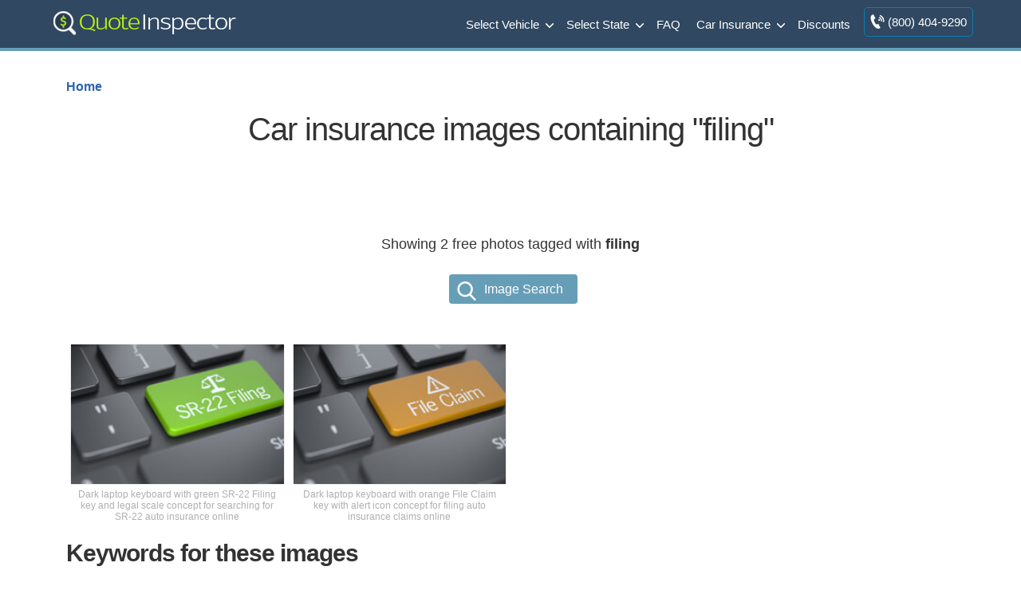

--- FILE ---
content_type: text/html; charset=UTF-8
request_url: https://www.quoteinspector.com/image-search/car-insurance/filing/
body_size: 26794
content:
<!doctype html>
<html dir="ltr" lang="en-US" prefix="og: https://ogp.me/ns#">
<head>
<meta charset="utf-8">
<meta name="viewport" content="width=device-width, initial-scale=1">
<style>
body,
div,
h1,
h2,
h3,
h4,
h5,
h6,
html,
span {
    border: 0;
    font-size: 100%;
    padding: 0;
    margin: 0;
    outline: 0
}

footer a,
header a,
header nav {
    font-weight: 400
}

.two-third h3,
h2,
p.toptext,
span.toptext {
    letter-spacing: -1px
}

header div,
main {
    max-width: 1174px;
    margin: 0 auto
}

.toggle-nav,
ol.bcl {
    list-style-type: none
}

body,
h1,
h2,
h3 {
    color: #333
}

body,
html {
    overflow-x: hidden;
    -webkit-text-size-adjust: 100%
}

* {
    -moz-box-sizing: border-box;
    -webkit-box-sizing: border-box;
    box-sizing: border-box
}

img {
    border: none;
    max-width: 100%
}

.fullwidth {
    padding: 40px 120px;
}

.fullwidth img:first-child {
    width: 100%;
}

#poparts {
    clear: both
}

#max-rows img {
    max-width: inherit
}

body {
    font-family: -apple-system, BlinkMacSystemFont, "Segoe UI", Roboto, Helvetica, Arial, sans-serif;
    font-size: 1.1em;
    line-height: 1.6;
    background-color: #fff;
}

.clear:after,
main:after {
    clear: both;
    content: ".";
    display: block;
    height: 0;
    visibility: hidden
}

a.logo,
header div {
    height: 60px
}

.clearer {
    clear: both
}

main {
    padding: 30px;
    background: #fff;
    min-height: 800px
}

header {
    background: #304861;
    border-bottom: 4px solid #679eb7;
}

header a {
    color: #FFF
}

a.logo {
    float: left
}

header nav {
    float: right;
    display: inline-flex;
    font-size: 15px;
    margin: 0
}

nav ul {
    margin: 0;
    padding: 0
}

.toggle-nav {
    text-align: right;
    display: none
}

nav ul li {
    display: inline-block;
    margin: 0;
    padding: 7px;
    float: left
}

nav ul li a {
    display: block;
    float: left;
    color: #FFF;
    padding: 11px 0
}

.two-third h2,
.two-third h3 {
    margin-top: 30px
}

h1,
h2,
h3 {
    line-height: 110%;
    margin-top: 0
}

h1 {
    font-size: 50px;
    letter-spacing: -2px;
    padding-bottom: 5px;
    margin-bottom: 30px;
    font-weight: 700
}

h2 {
    font-size: 170%
}
h3 {
    font-size: 130%
}
h4 {
    font-size: 120%
}

.third h3,
.clone h3 {
    font-size: 20px
}

main a {
    font-weight: 700
}

li {
    padding-bottom: 10px
}

a,
a span {
    outline: 0;
    color: #2d64af;
    text-decoration: none
}

ol.bcl {
    margin: 0 0 1em;
    padding-left: 0;
    font-size: .9em;
    line-height: 1.3
}

.bcl li {
    display: inline
}

ol.bcl li:after {
    content: '\00a0\003e\00a0'
}

ol.bcl li:last-child:after {
    content: ''
}

.mi2 {
    border-left: 1px solid #7095a5;
    color: #9bce06;
    padding: 11px;
    margin: 7px 0
}

p.toptext,
span.toptext {
    text-align: center;
    font-weight: 400;
    display: block;
    color: #3a3a3a;
    font-size: 1.4em;
    margin-bottom: 30px
}

span.toptext {
    color: #888
}

.bycov {
    margin-bottom: 0
}

p.ratesummary {
    border-bottom: 1px solid #e4e3e1;
    padding-bottom: 20px;
    margin-bottom: 30px
}

p.ratesummary::before {
    content: "Rate Summary";
    display: block;
    font-weight: 700;
    padding-bottom: 10px;
    font-size: 130%;
    color: #335d72
}

#companies,
.chartimg,
.errmsg {
    display: none
}

.statgrp.fsg {
    background: none
}

.two-third {
    width: 65%;
    float: left
}

.third {
    width: 30%;
    float: right;
    margin-right: 0;
    margin-bottom: 30px
}

.third li {
    padding: 5px 0 !important;
}

.third ul li a {
    font-weight: 400;
}

.qinsgentbl td,
table.qinsgentbl {
    text-align: center;
    line-height: 1.4
}

table.qinsgentbl {
    width: 100%;
    font-size: 90%;
    border: 1px solid #ddd;
    background: #fff;
    box-shadow: 0 0 10px rgba(0, 0, 0, .1);
    margin: 0
}

.qinsgentbl tr {
    border-top: 1px solid #ddd
}

.qinsgentbl td {
    padding: 8px;
    border-left: 1px solid #ddd
}

.qinsgentbl th {
    background-color: #465b71;
    color: #fff;
    padding: 10px 8px
}

tr.altrow {
    background: #f9f9f9
}

table {
    border-collapse: collapse;
    border-spacing: 0
}

.statbox.sm {
    float: left;
    width: 31.3%;
    margin: 15px 1.5%
}

.trimratetbl {
    overflow-y: scroll;
    max-height: 600px;
}

.zipform.compact {
    padding: 20px;
    margin: 0 0 30px;
    background-color: #e8f4ff;
    border: 1px solid #abbed4;
    text-align: center
}

.compact p.zipbig {
    line-height: 1.2;
    font-weight: 700;
    font-size: 21px
}

h2.tp {
    margin: 0 0 15px;
    font-size: 1.9em;
    font-weight: 400
}

h3.pr {
    margin-top: 30px;
    color: #404040;
    font-size: 160%
}

.statgrp {
    padding: 20px;
    border: 1px solid #e0dcd7;
    background: #f8f6f4
}

.statgrp p.ql {
    background: #465b71;
    color: #fff;
    margin: -20px -20px 10px;
    padding: 5px
}

.tp span {
    color: #7c9a24
}

.statbox.sm.first {
    margin-left: 0
}

.statbox.sm.last {
    margin-right: 0
}

.errmsg {
    color: #a10000;
    margin-top: 8px;
    font-weight: 700;
    font-size: 90%
}

.avgrate,
.highrisk,
.liabonly,
span.amt,
span.desc {
    text-align: center;
    font-weight: 700
}

.statbox {
    border: 1px solid #d4d1cc;
    margin-top: 20px
}

span.desc {
    background: #eae8e6;
    display: block;
    padding: 4px;
    color: #435b6d;
    border-bottom: 1px solid #d4d2cd
}

.two-third span.desc {
    background: #465b71;
    color: #fff
}

.rangeouter {
    position: relative;
    min-height: 100px;
    margin: 40px 0;
    line-height: 1.3
}

.rangeouter span {
    display: block;
    font-size: 14px;
    padding-bottom: 5px;
    letter-spacing: normal
}

.avgrate,
.highrisk,
.liabonly {
    padding: 0 0 10px;
    position: absolute;
    font-size: 1.8em;
    bottom: 30px;
    letter-spacing: -1px
}

.avgrate:after,
.highrisk:after,
.liabonly:after {
    content: '';
    position: absolute;
    top: 100%;
    left: 50%;
    margin-left: -15px;
    width: 0;
    height: 0;
    border-top: solid 15px #3c3c3c;
    border-left: solid 15px transparent;
    border-right: solid 15px transparent
}

.liabonly {
    left: 0
}

.avgrate {
    left: 50%;
    margin-left: -42px
}

.highrisk {
    right: 0
}

.range {
    width: 100%;
    height: 15px;
    background: #84ce44;
    background: -moz-linear-gradient(left, #84ce44 0, #e2dd4d 50%, #e85643 100%);
    background: -webkit-linear-gradient(left, #84ce44 0, #e2dd4d 50%, #e85643 100%);
    background: linear-gradient(to right, #84ce44 0, #e2dd4d 50%, #e85643 100%);
    filter: progid: DXImageTransform.Microsoft.gradient( startColorstr='#84ce44', endColorstr='#e85643', GradientType=1);
    position: absolute;
    bottom: 0
}

span.amt {
    display: block;
    font-size: 2.4em;
    letter-spacing: -1px;
    line-height: 65px;
    color: #758b94;
    background: #fff
}

.third caption {
    display: none!important
}

.qinsgentbl caption {
    padding-bottom: 15px;
    font-weight: 700;
    font-size: 1.1em;
    display: table-caption
}

p.source {
    font-size: .8em;
    max-width: 800px;
    text-align: center;
    margin: 0 auto 30px;
    color: #6f6c6c;
    line-height: 1.4;
    padding-top: 8px
}

#scroll-top {
    display: none;
    position: fixed;
    cursor: pointer;
    z-index: 9999
}

.zform label,
#trimform label {
    font-size: 0
}

footer {
    padding: 30px 0 0 0;
    font-size: 1em;
    width: 100%;
    margin: 0 auto;
    text-align: left;
    color: #b0c4d6;
    background: #304861;
    border-top: 4px solid #679eb7;
}

#innerfooter {
    max-width: 1174px;
    margin: 0 auto;
}

div#btmfooter {
    font-size: 90%;
    margin: 0 auto;
    background: rgba(0, 0, 0, 0.25);
    clear: both;
    padding: 20px 0;
    text-align: center;
    width: 100%;
    float: none;
}

a.searchall {
    background: #679eb7 url([data-uri]) no-repeat 10px 9px !important;
    padding: 10px 18px 10px 44px !important;
    font-size: 16px;
    color: #fff;
    border-radius: 4px;
    margin-left: 7px;
    font-weight: 400;
    vertical-align: top;
}

a.searchall:hover {
    color: #fff;
    background-color: #5c8ca2 !important
}

@media only screen and (max-width:920px) {
    .fullwidth {
        padding: 40px;
    }
}

@media only screen and (max-width:938px) {
    header nav {
        position: relative;
        display: inline-block;
        margin: 0;
        padding: 0
    }
    ul.active {
        display: none
    }
    nav a,
    nav ul li,
    nav ul li a {
        display: block
    }
    nav ul {
        width: 200px;
        position: absolute;
        top: 120%;
        right: 0;
        padding: 10px 18px;
        box-shadow: 0 1px 1px rgba(0, 0, 0, .15);
        border-radius: 3px;
        background: #465b71;
        z-index: 999
    }
    nav ul:after {
        width: 0;
        height: 0;
        position: absolute;
        top: 0;
        right: 22px;
        content: '';
        transform: translate(0, -100%);
        border-left: 7px solid transparent;
        border-right: 7px solid transparent;
        border-bottom: 7px solid #465b71
    }
    nav ul li {
        margin: 0;
        float: left;
        width: 100%;
        text-align: left!important;
        border-bottom: 1px solid #687a8e;
        font-size: 1.2em;
        padding: 12px 0
    }
    nav ul li a {
        width: 100%;
        padding: 0
    }
    .mi2 {
        border: none!important;
        padding: 8px 0;
        margin: 0
    }
    .toggle-nav {
        padding: 6px 12px;
        float: left;
        display: inline-block;
        color: #fff;
        font-size: 30px
    }
    .two-third {
        width: 100%;
        float: none
    }
}

@media screen and (max-width:480px) {
    header nav {
        font-size: 13px
    }
    .two-third span.desc {
        font-size: 90%
    }
    main {
        padding: 15px
    }
}

@media screen and (max-width:335px) {
    a.logo {
        max-width: 200px;
        height: 60px;
        padding-top: 8px
    }
}
</style>
	<style>h1{text-align:center;font-size:3em;}h1.mis{margin-top:80px}form{text-align:center;}p{text-align:center;}input#term {font-size: 22px;}input[type="submit"]{margin-top: 25px;font-size: 28px;background: #8fb90e;padding: 15px;max-width: 200px;color: #fff;border: 3px solid #55764c;cursor: pointer;}input[type="submit"]:hover {background:#799c0c;}.imgoptions {margin: 0 auto;text-align: center;width: 210px;margin-top: 40px;}.top50{margin-top:50px}.keywords a,h1{font-weight:400}h2{clear:both}.keywords a{font-size:18px;background:#efefef;padding:10px;line-height:18px;display:inline-block;margin:5px;border:1px solid #ddd;color:#777;border-radius:4px}.keywords a:hover{background:#e2e2e2;color:#333}h1{font-size:40px;letter-spacing:-1px}p.dlsizes{display:none}p.dlsizes span{display:block}a.accept{text-decoration:underline}p.medimg{margin-top:60px}a.lglink,a.lgoptlink,a.medlink{font-weight:700;text-decoration:underline}.grid-item,.grid-sizer{width:25%;text-align:center;padding:4px 6px;min-height:250px}.grid-item{float:left}.grid-item--width2{width:25%}.grid-item img{width:100%;height:100%;box-shadow:0 0 2px rgba(0,0,0,.2);max-height:175px;max-width:275px}.grid img:hover{cursor:pointer;opacity:.8}img{height:auto}.hidden{display:none}.grid-item p{margin-top:-8px;color:#afafaf;line-height:1.2;font-size:12px;padding:6px}@media screen and (max-width:980px) and (min-width:681px){.grid-item,.grid-sizer{width:33%}}@media screen and (max-width:680px){.grid-item,.grid-sizer{width:50%}}</style><link rel="Shortcut Icon" href="https://www.quoteinspector.com/wp-content/themes/quoteinspector/favicon.ico" type="image/x-icon">
<link rel="manifest" href="https://www.quoteinspector.com/manifest.json">
<meta name="theme-color" content="#465b71"/>
<title>Image Search • Quoteinspector.com</title>
	<style>img:is([sizes="auto" i], [sizes^="auto," i]) { contain-intrinsic-size: 3000px 1500px }</style>
	
		<!-- All in One SEO Pro 4.9.3 - aioseo.com -->
	<meta name="robots" content="max-snippet:-1, max-image-preview:large, max-video-preview:-1" />
	<link rel="canonical" href="https://www.quoteinspector.com/image-search/" />
	<meta name="generator" content="All in One SEO Pro (AIOSEO) 4.9.3" />
		<meta property="og:locale" content="en_US" />
		<meta property="og:site_name" content="QuoteInspector.com" />
		<meta property="og:type" content="article" />
		<meta property="og:title" content="Image Search • Quoteinspector.com" />
		<meta property="og:url" content="https://www.quoteinspector.com/image-search/" />
		<meta property="og:image" content="https://www.quoteinspector.com/media/quoteinspector-ogdefault.jpg" />
		<meta property="og:image:secure_url" content="https://www.quoteinspector.com/media/quoteinspector-ogdefault.jpg" />
		<meta property="article:published_time" content="2018-11-11T17:59:33+00:00" />
		<meta property="article:modified_time" content="2018-11-11T17:59:33+00:00" />
		<meta property="article:publisher" content="https://www.facebook.com/quoteinspector/" />
		<meta name="twitter:card" content="summary" />
		<meta name="twitter:site" content="@QuoteInspector" />
		<meta name="twitter:title" content="Image Search • Quoteinspector.com" />
		<meta name="twitter:image" content="https://www.quoteinspector.com/media/quoteinspector-ogdefault.jpg" />
		<script type="application/ld+json" class="aioseo-schema">
			{"@context":"https:\/\/schema.org","@graph":[{"@type":"BreadcrumbList","@id":"https:\/\/www.quoteinspector.com\/image-search\/#breadcrumblist","itemListElement":[{"@type":"ListItem","@id":"https:\/\/www.quoteinspector.com#listItem","position":1,"name":"Home"}]},{"@type":"Organization","@id":"https:\/\/www.quoteinspector.com\/#organization","name":"QuoteInspector.com","description":"Find Cheaper Auto Insurance Rates","url":"https:\/\/www.quoteinspector.com\/","telephone":"8889644754","logo":{"@type":"ImageObject","url":"https:\/\/www.quoteinspector.com\/wp-content\/uploads\/qi-logo.png","@id":"https:\/\/www.quoteinspector.com\/image-search\/#organizationLogo","width":255,"height":60},"image":{"@id":"https:\/\/www.quoteinspector.com\/image-search\/#organizationLogo"},"sameAs":["https:\/\/www.pinterest.com\/quoteinspector\/"]},{"@type":"WebPage","@id":"https:\/\/www.quoteinspector.com\/image-search\/#webpage","url":"https:\/\/www.quoteinspector.com\/image-search\/","name":"Image Search \u2022 Quoteinspector.com","inLanguage":"en-US","isPartOf":{"@id":"https:\/\/www.quoteinspector.com\/#website"},"breadcrumb":{"@id":"https:\/\/www.quoteinspector.com\/image-search\/#breadcrumblist"},"datePublished":"2018-11-11T11:59:33-06:00","dateModified":"2018-11-11T11:59:33-06:00"},{"@type":"WebSite","@id":"https:\/\/www.quoteinspector.com\/#website","url":"https:\/\/www.quoteinspector.com\/","name":"Quoteinspector.com","description":"Find Cheaper Auto Insurance Rates","inLanguage":"en-US","publisher":{"@id":"https:\/\/www.quoteinspector.com\/#organization"}}]}
		</script>
		<!-- All in One SEO Pro -->

<link rel='dns-prefetch' href='//ajax.googleapis.com' />
<link rel='dns-prefetch' href='//cdnjs.cloudflare.com' />
<link href='https://fonts.gstatic.com' crossorigin rel='preconnect' />
<link rel='stylesheet' id='quoteinspector-css' href='https://www.quoteinspector.com/wp-content/themes/quoteinspector/css/quoteinspector.css?ver=1.1.12.61' media='all' />
<link rel='stylesheet' id='bootstrap-grid-css' href='https://www.quoteinspector.com/wp-content/themes/quoteinspector/css/bootstrap-grid.min.css?ver=3.4.1' media='all' />
<link rel='stylesheet' id='wp-block-library-css' href='https://www.quoteinspector.com/wp-includes/css/dist/block-library/style.min.css?ver=6.8.3' media='all' />
<style id='classic-theme-styles-inline-css'>
/*! This file is auto-generated */
.wp-block-button__link{color:#fff;background-color:#32373c;border-radius:9999px;box-shadow:none;text-decoration:none;padding:calc(.667em + 2px) calc(1.333em + 2px);font-size:1.125em}.wp-block-file__button{background:#32373c;color:#fff;text-decoration:none}
</style>
<link rel='stylesheet' id='aioseo/css/src/vue/standalone/blocks/table-of-contents/global.scss-css' href='https://www.quoteinspector.com/wp-content/plugins/all-in-one-seo-pack-pro/dist/Pro/assets/css/table-of-contents/global.e90f6d47.css?ver=4.9.3' media='all' />
<link rel='stylesheet' id='aioseo/css/src/vue/standalone/blocks/pro/recipe/global.scss-css' href='https://www.quoteinspector.com/wp-content/plugins/all-in-one-seo-pack-pro/dist/Pro/assets/css/recipe/global.67a3275f.css?ver=4.9.3' media='all' />
<link rel='stylesheet' id='aioseo/css/src/vue/standalone/blocks/pro/product/global.scss-css' href='https://www.quoteinspector.com/wp-content/plugins/all-in-one-seo-pack-pro/dist/Pro/assets/css/product/global.61066cfb.css?ver=4.9.3' media='all' />
<style id='global-styles-inline-css'>
:root{--wp--preset--aspect-ratio--square: 1;--wp--preset--aspect-ratio--4-3: 4/3;--wp--preset--aspect-ratio--3-4: 3/4;--wp--preset--aspect-ratio--3-2: 3/2;--wp--preset--aspect-ratio--2-3: 2/3;--wp--preset--aspect-ratio--16-9: 16/9;--wp--preset--aspect-ratio--9-16: 9/16;--wp--preset--color--black: #000000;--wp--preset--color--cyan-bluish-gray: #abb8c3;--wp--preset--color--white: #ffffff;--wp--preset--color--pale-pink: #f78da7;--wp--preset--color--vivid-red: #cf2e2e;--wp--preset--color--luminous-vivid-orange: #ff6900;--wp--preset--color--luminous-vivid-amber: #fcb900;--wp--preset--color--light-green-cyan: #7bdcb5;--wp--preset--color--vivid-green-cyan: #00d084;--wp--preset--color--pale-cyan-blue: #8ed1fc;--wp--preset--color--vivid-cyan-blue: #0693e3;--wp--preset--color--vivid-purple: #9b51e0;--wp--preset--gradient--vivid-cyan-blue-to-vivid-purple: linear-gradient(135deg,rgba(6,147,227,1) 0%,rgb(155,81,224) 100%);--wp--preset--gradient--light-green-cyan-to-vivid-green-cyan: linear-gradient(135deg,rgb(122,220,180) 0%,rgb(0,208,130) 100%);--wp--preset--gradient--luminous-vivid-amber-to-luminous-vivid-orange: linear-gradient(135deg,rgba(252,185,0,1) 0%,rgba(255,105,0,1) 100%);--wp--preset--gradient--luminous-vivid-orange-to-vivid-red: linear-gradient(135deg,rgba(255,105,0,1) 0%,rgb(207,46,46) 100%);--wp--preset--gradient--very-light-gray-to-cyan-bluish-gray: linear-gradient(135deg,rgb(238,238,238) 0%,rgb(169,184,195) 100%);--wp--preset--gradient--cool-to-warm-spectrum: linear-gradient(135deg,rgb(74,234,220) 0%,rgb(151,120,209) 20%,rgb(207,42,186) 40%,rgb(238,44,130) 60%,rgb(251,105,98) 80%,rgb(254,248,76) 100%);--wp--preset--gradient--blush-light-purple: linear-gradient(135deg,rgb(255,206,236) 0%,rgb(152,150,240) 100%);--wp--preset--gradient--blush-bordeaux: linear-gradient(135deg,rgb(254,205,165) 0%,rgb(254,45,45) 50%,rgb(107,0,62) 100%);--wp--preset--gradient--luminous-dusk: linear-gradient(135deg,rgb(255,203,112) 0%,rgb(199,81,192) 50%,rgb(65,88,208) 100%);--wp--preset--gradient--pale-ocean: linear-gradient(135deg,rgb(255,245,203) 0%,rgb(182,227,212) 50%,rgb(51,167,181) 100%);--wp--preset--gradient--electric-grass: linear-gradient(135deg,rgb(202,248,128) 0%,rgb(113,206,126) 100%);--wp--preset--gradient--midnight: linear-gradient(135deg,rgb(2,3,129) 0%,rgb(40,116,252) 100%);--wp--preset--font-size--small: 13px;--wp--preset--font-size--medium: 20px;--wp--preset--font-size--large: 36px;--wp--preset--font-size--x-large: 42px;--wp--preset--spacing--20: 0.44rem;--wp--preset--spacing--30: 0.67rem;--wp--preset--spacing--40: 1rem;--wp--preset--spacing--50: 1.5rem;--wp--preset--spacing--60: 2.25rem;--wp--preset--spacing--70: 3.38rem;--wp--preset--spacing--80: 5.06rem;--wp--preset--shadow--natural: 6px 6px 9px rgba(0, 0, 0, 0.2);--wp--preset--shadow--deep: 12px 12px 50px rgba(0, 0, 0, 0.4);--wp--preset--shadow--sharp: 6px 6px 0px rgba(0, 0, 0, 0.2);--wp--preset--shadow--outlined: 6px 6px 0px -3px rgba(255, 255, 255, 1), 6px 6px rgba(0, 0, 0, 1);--wp--preset--shadow--crisp: 6px 6px 0px rgba(0, 0, 0, 1);}:where(.is-layout-flex){gap: 0.5em;}:where(.is-layout-grid){gap: 0.5em;}body .is-layout-flex{display: flex;}.is-layout-flex{flex-wrap: wrap;align-items: center;}.is-layout-flex > :is(*, div){margin: 0;}body .is-layout-grid{display: grid;}.is-layout-grid > :is(*, div){margin: 0;}:where(.wp-block-columns.is-layout-flex){gap: 2em;}:where(.wp-block-columns.is-layout-grid){gap: 2em;}:where(.wp-block-post-template.is-layout-flex){gap: 1.25em;}:where(.wp-block-post-template.is-layout-grid){gap: 1.25em;}.has-black-color{color: var(--wp--preset--color--black) !important;}.has-cyan-bluish-gray-color{color: var(--wp--preset--color--cyan-bluish-gray) !important;}.has-white-color{color: var(--wp--preset--color--white) !important;}.has-pale-pink-color{color: var(--wp--preset--color--pale-pink) !important;}.has-vivid-red-color{color: var(--wp--preset--color--vivid-red) !important;}.has-luminous-vivid-orange-color{color: var(--wp--preset--color--luminous-vivid-orange) !important;}.has-luminous-vivid-amber-color{color: var(--wp--preset--color--luminous-vivid-amber) !important;}.has-light-green-cyan-color{color: var(--wp--preset--color--light-green-cyan) !important;}.has-vivid-green-cyan-color{color: var(--wp--preset--color--vivid-green-cyan) !important;}.has-pale-cyan-blue-color{color: var(--wp--preset--color--pale-cyan-blue) !important;}.has-vivid-cyan-blue-color{color: var(--wp--preset--color--vivid-cyan-blue) !important;}.has-vivid-purple-color{color: var(--wp--preset--color--vivid-purple) !important;}.has-black-background-color{background-color: var(--wp--preset--color--black) !important;}.has-cyan-bluish-gray-background-color{background-color: var(--wp--preset--color--cyan-bluish-gray) !important;}.has-white-background-color{background-color: var(--wp--preset--color--white) !important;}.has-pale-pink-background-color{background-color: var(--wp--preset--color--pale-pink) !important;}.has-vivid-red-background-color{background-color: var(--wp--preset--color--vivid-red) !important;}.has-luminous-vivid-orange-background-color{background-color: var(--wp--preset--color--luminous-vivid-orange) !important;}.has-luminous-vivid-amber-background-color{background-color: var(--wp--preset--color--luminous-vivid-amber) !important;}.has-light-green-cyan-background-color{background-color: var(--wp--preset--color--light-green-cyan) !important;}.has-vivid-green-cyan-background-color{background-color: var(--wp--preset--color--vivid-green-cyan) !important;}.has-pale-cyan-blue-background-color{background-color: var(--wp--preset--color--pale-cyan-blue) !important;}.has-vivid-cyan-blue-background-color{background-color: var(--wp--preset--color--vivid-cyan-blue) !important;}.has-vivid-purple-background-color{background-color: var(--wp--preset--color--vivid-purple) !important;}.has-black-border-color{border-color: var(--wp--preset--color--black) !important;}.has-cyan-bluish-gray-border-color{border-color: var(--wp--preset--color--cyan-bluish-gray) !important;}.has-white-border-color{border-color: var(--wp--preset--color--white) !important;}.has-pale-pink-border-color{border-color: var(--wp--preset--color--pale-pink) !important;}.has-vivid-red-border-color{border-color: var(--wp--preset--color--vivid-red) !important;}.has-luminous-vivid-orange-border-color{border-color: var(--wp--preset--color--luminous-vivid-orange) !important;}.has-luminous-vivid-amber-border-color{border-color: var(--wp--preset--color--luminous-vivid-amber) !important;}.has-light-green-cyan-border-color{border-color: var(--wp--preset--color--light-green-cyan) !important;}.has-vivid-green-cyan-border-color{border-color: var(--wp--preset--color--vivid-green-cyan) !important;}.has-pale-cyan-blue-border-color{border-color: var(--wp--preset--color--pale-cyan-blue) !important;}.has-vivid-cyan-blue-border-color{border-color: var(--wp--preset--color--vivid-cyan-blue) !important;}.has-vivid-purple-border-color{border-color: var(--wp--preset--color--vivid-purple) !important;}.has-vivid-cyan-blue-to-vivid-purple-gradient-background{background: var(--wp--preset--gradient--vivid-cyan-blue-to-vivid-purple) !important;}.has-light-green-cyan-to-vivid-green-cyan-gradient-background{background: var(--wp--preset--gradient--light-green-cyan-to-vivid-green-cyan) !important;}.has-luminous-vivid-amber-to-luminous-vivid-orange-gradient-background{background: var(--wp--preset--gradient--luminous-vivid-amber-to-luminous-vivid-orange) !important;}.has-luminous-vivid-orange-to-vivid-red-gradient-background{background: var(--wp--preset--gradient--luminous-vivid-orange-to-vivid-red) !important;}.has-very-light-gray-to-cyan-bluish-gray-gradient-background{background: var(--wp--preset--gradient--very-light-gray-to-cyan-bluish-gray) !important;}.has-cool-to-warm-spectrum-gradient-background{background: var(--wp--preset--gradient--cool-to-warm-spectrum) !important;}.has-blush-light-purple-gradient-background{background: var(--wp--preset--gradient--blush-light-purple) !important;}.has-blush-bordeaux-gradient-background{background: var(--wp--preset--gradient--blush-bordeaux) !important;}.has-luminous-dusk-gradient-background{background: var(--wp--preset--gradient--luminous-dusk) !important;}.has-pale-ocean-gradient-background{background: var(--wp--preset--gradient--pale-ocean) !important;}.has-electric-grass-gradient-background{background: var(--wp--preset--gradient--electric-grass) !important;}.has-midnight-gradient-background{background: var(--wp--preset--gradient--midnight) !important;}.has-small-font-size{font-size: var(--wp--preset--font-size--small) !important;}.has-medium-font-size{font-size: var(--wp--preset--font-size--medium) !important;}.has-large-font-size{font-size: var(--wp--preset--font-size--large) !important;}.has-x-large-font-size{font-size: var(--wp--preset--font-size--x-large) !important;}
:where(.wp-block-post-template.is-layout-flex){gap: 1.25em;}:where(.wp-block-post-template.is-layout-grid){gap: 1.25em;}
:where(.wp-block-columns.is-layout-flex){gap: 2em;}:where(.wp-block-columns.is-layout-grid){gap: 2em;}
:root :where(.wp-block-pullquote){font-size: 1.5em;line-height: 1.6;}
</style>
<link rel='stylesheet' id='quotes-css' href='https://www.quoteinspector.com/wp-content/plugins/leads-master/assets/styles.css?ver=6.8.3' media='all' />
<link rel='stylesheet' id=' tlite-css' href='https://www.quoteinspector.com/wp-content/plugins/leads-master/assets/tlite.css?ver=6.8.3' media='all' />
<link rel='stylesheet' id='megamenu-css' href='https://www.quoteinspector.com/wp-content/uploads/maxmegamenu/style.css?ver=ca807a' media='all' />
<link rel='stylesheet' id='dashicons-css' href='https://www.quoteinspector.com/wp-includes/css/dashicons.min.css?ver=6.8.3' media='all' />
<style id='tablepress-default-inline-css'>
.tablepress>:not(caption)>*>*{vertical-align:middle}
</style>
<link rel='stylesheet' id='tablepress-datatables-buttons-css' href='https://www.quoteinspector.com/wp-content/plugins/tablepress-premium/modules/css/build/datatables.buttons.css?ver=3.2.6' media='all' />
<link rel='stylesheet' id='tablepress-datatables-columnfilterwidgets-css' href='https://www.quoteinspector.com/wp-content/plugins/tablepress-premium/modules/css/build/datatables.columnfilterwidgets.css?ver=3.2.6' media='all' />
<link rel='stylesheet' id='tablepress-datatables-fixedheader-css' href='https://www.quoteinspector.com/wp-content/plugins/tablepress-premium/modules/css/build/datatables.fixedheader.css?ver=3.2.6' media='all' />
<link rel='stylesheet' id='tablepress-datatables-fixedcolumns-css' href='https://www.quoteinspector.com/wp-content/plugins/tablepress-premium/modules/css/build/datatables.fixedcolumns.css?ver=3.2.6' media='all' />
<link rel='stylesheet' id='tablepress-datatables-scroll-buttons-css' href='https://www.quoteinspector.com/wp-content/plugins/tablepress-premium/modules/css/build/datatables.scroll-buttons.css?ver=3.2.6' media='all' />
<link rel='stylesheet' id='tablepress-datatables-serverside-processing-css' href='https://www.quoteinspector.com/wp-content/plugins/tablepress-premium/modules/css/build/datatables.serverside-processing.css?ver=3.2.6' media='all' />
<link rel='stylesheet' id='tablepress-responsive-tables-css' href='https://www.quoteinspector.com/wp-content/plugins/tablepress-premium/modules/css/build/responsive-tables.css?ver=3.2.6' media='all' />
<style id='rocket-lazyload-inline-css'>
.rll-youtube-player{position:relative;padding-bottom:56.23%;height:0;overflow:hidden;max-width:100%;}.rll-youtube-player:focus-within{outline: 2px solid currentColor;outline-offset: 5px;}.rll-youtube-player iframe{position:absolute;top:0;left:0;width:100%;height:100%;z-index:100;background:0 0}.rll-youtube-player img{bottom:0;display:block;left:0;margin:auto;max-width:100%;width:100%;position:absolute;right:0;top:0;border:none;height:auto;-webkit-transition:.4s all;-moz-transition:.4s all;transition:.4s all}.rll-youtube-player img:hover{-webkit-filter:brightness(75%)}.rll-youtube-player .play{height:100%;width:100%;left:0;top:0;position:absolute;background:url(https://www.quoteinspector.com/wp-content/plugins/wp-rocket/assets/img/youtube.png) no-repeat center;background-color: transparent !important;cursor:pointer;border:none;}
</style>
      <script>
         var QUOTE_POPUP_TYPES = new Array();
                     QUOTE_POPUP_TYPES['auto'] = true;
         
         var QUOTE_NATIVE_TYPES = new Array();
                     QUOTE_NATIVE_TYPES['auto'] = true;
               </script>
              <script>
            window.phoenix = window.phoenix || [];
            phoenix.config = {
                lifeModalFormEnabled: 'false',
                                  tablePressShowAllBtn: 'true',
                  tablePressShowAllBtnRowFix: 'false',
                                pageCategory: 'Images',
            }
        </script>
        <!-- Google Tag Manager -->
<script>(function(w,d,s,l,i){w[l]=w[l]||[];w[l].push({'gtm.start':
new Date().getTime(),event:'gtm.js'});var f=d.getElementsByTagName(s)[0],
j=d.createElement(s),dl=l!='dataLayer'?'&l='+l:'';j.async=true;j.src=
'https://www.googletagmanager.com/gtm.js?id='+i+dl;f.parentNode.insertBefore(j,f);
})(window,document,'script','dataLayer','GTM-MT7M76T');</script>
<!-- End Google Tag Manager -->    <style>
    .main-content .tablepress-scroll-wrapper .dataTables_length,
    .main-content .tablepress-scroll-wrapper select[name$="length"],
    .main-content .tablepress-scroll-wrapper select[name$="length"] + label {
        display: none;
    }
    </style>
    		<style id="wp-custom-css">
			/* CLS SCORE RULES */
.headline-h1 {
    font-size: 35px;
}

.zipform {
    padding: 15px 20px 20px 150px;
    margin: 30px 0 50px;
    border: 1px solid #d8d6d0;
    position: relative;
}

@media screen and (max-width: 480px) {
	.zipform, td.less, td.more {
		background-image: none;
		background-color: #f1eee7;
		padding-left: 20px;
	}
}

@media only screen and (max-width: 1024px) {
	.vehicles-indiv-form .field-holder {
			display: inline-block;
			width: 100%;
			text-align: center;
	}
}

.author-expert-tables {
    text-align: center;
    width: 100%;
    margin-top: -10px;
}

.author-expert-tables .author-table {
    display: inline;
    font-size: 14px;
    max-width: calc(100% - 60px);
    line-height: 18px;
    padding: 0;
    margin: 0 0 6px 30px;
    border: none;
}

@media (max-width: 700px) {
	div.author-expert-tables table.author-table {
			display: block;
			max-width: 100%;
			margin: 0 0 16px;
	}
}

.author-expert-tables .author-table td.image .author-excerpt {
	display: none;
}

.date-disclaimer p.updated-date {
    float: left;
    font-size: 14px;
    font-style: italic;
    padding-bottom: 0;
    margin-top: 9px;
    margin-bottom: -1px;
}

.date-disclaimer p.advertiser-disclaimer {
    float: right;
    cursor: pointer;
    margin-top: 6px;
    margin-bottom: 10px;
}

.date-disclaimer p.advertiser-disclaimer a.disclosure-link {
    display: inline-block;
    font-size: 14px;
    line-height: 16px;
    border-bottom: 1px solid #2d64af;
    text-decoration: none;
    -webkit-transition: all 0.2s ease;
    -moz-transition: all 0.2s ease;
    -o-transition: all 0.2s ease;
    transition: all 0.2s ease;
}

/* CLS SCORE RULES */

blockquote {
	padding: 0 15px;
}

div#ez-toc-container ul, div#ez-toc-container ul li, #ez-toc-container a:not(.ez-toc-toggle) {
	display: block;
	float: none;
	padding: 2px 0;
}

@media (max-width: 938px) {
	#ez-toc-container.counter-hierarchy ul {
		position: relative;
		width: 100%;
		box-shadow: none;
	}
	
	#ez-toc-container.counter-hierarchy ul li {
		border: none;
	}
}

#ez-toc-container p.ez-toc-title {
		font-size: 140%;
		font-weight: 600;
	}
#ez-toc-container ul li{
		font-size: 100%;
	}
#ez-toc-container ul li .ez-toc-heading-level-3{
		font-size: 90%;
	}

.quote-new-360-mda {
	display: block;
}




img[alt*="Progressive"]:not(.mav-partner__image), img[alt*="progressive"],
div[alt*="Progressive"], div[alt*="progressive"],
img[src*="Progressive"], img[src*="progressive"],
.ae-related-articles,
.header-featured-image,
.fire-cards-wrap,
.company-card,
section#member-latest
body.obrella.home section.reviews,
iframe[title*="Progressive"],
iframe[title*="progressive"],
.featured-articles,
#poparts
 {
	display: none !important;
}

		</style>
		<style type="text/css">/** Mega Menu CSS: fs **/</style>
<noscript><style id="rocket-lazyload-nojs-css">.rll-youtube-player, [data-lazy-src]{display:none !important;}</style></noscript></head>


<body class="wp-singular page-template page-template-page-template-image-search page-template-page-template-image-search-php page page-id-17003 wp-theme-phoenix wp-child-theme-quoteinspector mega-menu-menu-1 no-sidebar quoteinspector-com" itemscope itemtype="https://schema.org/WebPage">
	<!-- Google Tag Manager (noscript) -->
<noscript><iframe src="https://www.googletagmanager.com/ns.html?id=GTM-MT7M76T"  height="0" width="0" style=""display:none;visibility:hidden""></iframe></noscript>
<!-- End Google Tag Manager (noscript) -->    <div class="nav-placeholder" style="display: none; height: 0px;"></div>
	<div style="display: none;" class="zipform nav-header-form mda-mobile-scroll phone-mda ">
	    <p class="mda-scroll-text" >FREE Auto Insurance Rates</p>
		<form method="post" class="zform" action="/quotes">
		    <div class="field-holder" title="Zip Code must be filled out!">
		        <input type="text" id="sbzipcode" class="zip" name="zipcode" placeholder="Zip Code" maxlength="5" value="" />
		        <input type="hidden" name="referrer" value="www.quoteinspector.com%2Fimage-search%2Fcar-insurance%2Ffiling%2F">
		        <input type="hidden" id="type" name="type" value="Auto">
		        <input type="hidden" name="tag" value="sticky_header">
            </div>
		    <div class="field-holder" title="Tap to get your quotes!">
                <input type="button" class="mda-submit" value="GO">
            </div>
            
	<div class="phone-header">
    <a href="tel:(800) 404-9290">
        <svg height="18" width="18" viewBox="0 0 15 16" xmlns="https://www.w3.org/2000/svg">
            <path d="M9.5,15.77C4.5,18-3.35,3.19,1.56.69L3,0,5.38,4.55,4,5.23C2.5,6,5.58,12,7.1,11.23l1.4-.68,2.4,4.53ZM8.42,6.83l2,.58a2,2,0,0,0-.16-1.55A2.13,2.13,0,0,0,9,4.86Zm1.23-4a4.27,4.27,0,0,1,2.56,2A4.08,4.08,0,0,1,12.55,8l-1.22-.35a2.92,2.92,0,0,0-.24-2.26A3,3,0,0,0,9.29,4ZM10.3.67a6.51,6.51,0,0,1,3.91,3.1,6.3,6.3,0,0,1,.52,4.9L13.5,8.3a5.06,5.06,0,0,0-.41-3.92A5.29,5.29,0,0,0,10,1.89Z" fill-rule="evenodd" transform="translate(-0.01)"></path>
        </svg>
        <span class="mobile-hide">(800) 404-9290</span>
    </a>
</div>
		</form>
    </div>
	<header>
    <div>
    	    <a class="logo" href="https://www.quoteinspector.com">
                <img width="auto" height="auto" src="[data-uri]" alt="Quoteinspector.com"/></a>
                <nav id="site-navigation" class="main-navigation mobile-hide noAnimation">
	        <div id="mega-menu-wrap-menu-1" class="mega-menu-wrap"><div class="mega-menu-toggle"><div class="mega-toggle-blocks-left"></div><div class="mega-toggle-blocks-center"></div><div class="mega-toggle-blocks-right"><div class='mega-toggle-block mega-menu-toggle-animated-block mega-toggle-block-0' id='mega-toggle-block-0'><button aria-label="Toggle Menu" class="mega-toggle-animated mega-toggle-animated-slider" type="button" aria-expanded="false">
                  <span class="mega-toggle-animated-box">
                    <span class="mega-toggle-animated-inner"></span>
                  </span>
                </button></div></div></div><ul id="mega-menu-menu-1" class="mega-menu max-mega-menu mega-menu-horizontal mega-no-js" data-event="hover" data-effect="disabled" data-effect-speed="200" data-effect-mobile="disabled" data-effect-speed-mobile="0" data-mobile-force-width="body" data-second-click="go" data-document-click="collapse" data-vertical-behaviour="standard" data-breakpoint="938" data-unbind="true" data-mobile-state="collapse_all" data-mobile-direction="vertical" data-hover-intent-timeout="300" data-hover-intent-interval="100"><li class="mega-menu-item mega-menu-item-type-custom mega-menu-item-object-custom mega-menu-item-has-children mega-menu-megamenu mega-menu-grid mega-align-bottom-left mega-menu-grid mega-menu-item-29212" id="mega-menu-item-29212"><a class="mega-menu-link" aria-expanded="false" tabindex="0">Select Vehicle<span class="mega-indicator" aria-hidden="true"></span></a>
<ul class="mega-sub-menu" role='presentation'>
<li class="mega-menu-row" id="mega-menu-29212-0">
	<ul class="mega-sub-menu" style='--columns:1' role='presentation'>
<li class="mega-menu-column mega-menu-columns-1-of-1" style="--columns:1; --span:1" id="mega-menu-29212-0-0">
		<ul class="mega-sub-menu">
<li class="mega-menu-item mega-menu-item-type-custom mega-menu-item-object-custom mega-menu-item-has-children mega-3-columns mega-menu-item-33829" id="mega-menu-item-33829"><a class="mega-menu-link" href="https://www.quoteinspector.com/insurance/car-insurance-rates-by-vehicle/">Select Vehicle<span class="mega-indicator" aria-hidden="true"></span></a>
			<ul class="mega-sub-menu">
<li class="mega-separator mega-separator-7 mega-menu-item mega-menu-item-type-custom mega-menu-item-object-custom mega-menu-item-29615 separator separator-7" id="mega-menu-item-29615"><a class="mega-menu-link" href="https://www.quoteinspector.com/insurance/car-insurance-rates-by-vehicle/chevrolet/chevrolet-silverado-1500/">Cheapest Chevrolet Silverado 1500 Insurance Rates</a></li><li class="mega-separator mega-separator-7 mega-menu-item mega-menu-item-type-custom mega-menu-item-object-custom mega-menu-item-29616 separator separator-7" id="mega-menu-item-29616"><a class="mega-menu-link" href="https://www.quoteinspector.com/insurance/car-insurance-rates-by-vehicle/dodge/dodge-ram-150/">Cheapest Dodge Ram 150 Insurance Rates</a></li><li class="mega-menu-item mega-menu-item-type-custom mega-menu-item-object-custom mega-menu-item-29617" id="mega-menu-item-29617"><a class="mega-menu-link" href="https://www.quoteinspector.com/insurance/car-insurance-rates-by-vehicle/ford/ford-escape/">Cheapest Ford Escape Insurance Rates</a></li><li class="mega-menu-item mega-menu-item-type-custom mega-menu-item-object-custom mega-menu-item-29618" id="mega-menu-item-29618"><a class="mega-menu-link" href="https://www.quoteinspector.com/insurance/car-insurance-rates-by-vehicle/ford/ford-focus/">Cheapest Ford Focus Insurance Rates</a></li><li class="mega-menu-item mega-menu-item-type-custom mega-menu-item-object-custom mega-menu-item-29619" id="mega-menu-item-29619"><a class="mega-menu-link" href="https://www.quoteinspector.com/insurance/car-insurance-rates-by-vehicle/ford/ford-fusion/">Cheapest Ford Fusion Insurance Rates</a></li><li class="mega-menu-item mega-menu-item-type-custom mega-menu-item-object-custom mega-menu-item-29620" id="mega-menu-item-29620"><a class="mega-menu-link" href="https://www.quoteinspector.com/insurance/car-insurance-rates-by-vehicle/ford/ford-f-150/">Cheapest Ford F-150 Insurance Rates</a></li><li class="mega-menu-item mega-menu-item-type-custom mega-menu-item-object-custom mega-menu-item-29621" id="mega-menu-item-29621"><a class="mega-menu-link" href="https://www.quoteinspector.com/insurance/car-insurance-rates-by-vehicle/gmc/gmc-acadia/">Cheapest GMC Acadia Insurance Rates</a></li><li class="mega-menu-item mega-menu-item-type-custom mega-menu-item-object-custom mega-menu-item-29622" id="mega-menu-item-29622"><a class="mega-menu-link" href="https://www.quoteinspector.com/insurance/car-insurance-rates-by-vehicle/gmc/gmc-sierra-1500/">Cheapest GMC Sierra 1500 Insurance Rates</a></li><li class="mega-menu-item mega-menu-item-type-custom mega-menu-item-object-custom mega-menu-item-29623" id="mega-menu-item-29623"><a class="mega-menu-link" href="https://www.quoteinspector.com/insurance/car-insurance-rates-by-vehicle/honda/honda-accord/">Cheapest Honda Accord Insurance Rates</a></li><li class="mega-menu-item mega-menu-item-type-custom mega-menu-item-object-custom mega-menu-item-29624" id="mega-menu-item-29624"><a class="mega-menu-link" href="https://www.quoteinspector.com/insurance/car-insurance-rates-by-vehicle/honda/honda-civic/">Cheapest Honda Civic Insurance Rates</a></li><li class="mega-menu-item mega-menu-item-type-custom mega-menu-item-object-custom mega-menu-item-29625" id="mega-menu-item-29625"><a class="mega-menu-link" href="https://www.quoteinspector.com/insurance/car-insurance-rates-by-vehicle/honda/honda-cr-v/">Cheapest Honda CR-V Insurance Rates</a></li><li class="mega-menu-item mega-menu-item-type-custom mega-menu-item-object-custom mega-menu-item-29626" id="mega-menu-item-29626"><a class="mega-menu-link" href="https://www.quoteinspector.com/insurance/car-insurance-rates-by-vehicle/honda/honda-pilot/">Cheapest Honda Pilot Insurance Rates</a></li><li class="mega-menu-item mega-menu-item-type-custom mega-menu-item-object-custom mega-menu-item-34015" id="mega-menu-item-34015"><a class="mega-menu-link" href="https://www.quoteinspector.com/insurance/car-insurance-rates-by-vehicle/hyundai/hyundai-sonata/">Cheapest Hyundai Sonata Insurance Rates</a></li><li class="mega-menu-item mega-menu-item-type-custom mega-menu-item-object-custom mega-menu-item-29628" id="mega-menu-item-29628"><a class="mega-menu-link" href="https://www.quoteinspector.com/insurance/car-insurance-rates-by-vehicle/kia/kia-optima/">Cheapest Kia Optima Insurance Rates</a></li><li class="mega-menu-item mega-menu-item-type-custom mega-menu-item-object-custom mega-menu-item-34017" id="mega-menu-item-34017"><a class="mega-menu-link" href="https://www.quoteinspector.com/insurance/car-insurance-rates-by-vehicle/nissan/nissan-rogue/">Cheapest Nissan Rogue Insurance Rates</a></li><li class="mega-menu-item mega-menu-item-type-custom mega-menu-item-object-custom mega-menu-item-29631" id="mega-menu-item-29631"><a class="mega-menu-link" href="https://www.quoteinspector.com/insurance/car-insurance-rates-by-vehicle/toyota/toyota-camry/">Cheapest Toyota Camry Insurance Rates</a></li><li class="mega-menu-item mega-menu-item-type-custom mega-menu-item-object-custom mega-menu-item-29632" id="mega-menu-item-29632"><a class="mega-menu-link" href="https://www.quoteinspector.com/insurance/car-insurance-rates-by-vehicle/toyota/toyota-corolla/">Cheapest Toyota Corolla Insurance Rates</a></li><li class="mega-menu-item mega-menu-item-type-custom mega-menu-item-object-custom mega-menu-item-29633" id="mega-menu-item-29633"><a class="mega-menu-link" href="https://www.quoteinspector.com/insurance/car-insurance-rates-by-vehicle/toyota/toyota-prius/">Cheapest Toyota Prius Insurance Rates</a></li><li class="mega-menu-item mega-menu-item-type-custom mega-menu-item-object-custom mega-menu-item-29634" id="mega-menu-item-29634"><a class="mega-menu-link" href="https://www.quoteinspector.com/insurance/car-insurance-rates-by-vehicle/toyota/toyota-rav4/">Cheapest Toyota RAV4 Insurance Rates</a></li><li class="mega-menu-item mega-menu-item-type-custom mega-menu-item-object-custom mega-menu-item-29236" id="mega-menu-item-29236"><a class="mega-menu-link" href="https://www.quoteinspector.com/insurance/car-insurance-rates-by-vehicle/">More Vehicles</a></li>			</ul>
</li>		</ul>
</li>	</ul>
</li></ul>
</li><li class="mega-menu-item mega-menu-item-type-custom mega-menu-item-object-custom mega-menu-item-has-children mega-menu-megamenu mega-menu-grid mega-align-bottom-left mega-menu-grid mega-menu-item-33847" id="mega-menu-item-33847"><a class="mega-menu-link" aria-expanded="false" tabindex="0">Select State<span class="mega-indicator" aria-hidden="true"></span></a>
<ul class="mega-sub-menu" role='presentation'>
<li class="mega-menu-row" id="mega-menu-33847-0">
	<ul class="mega-sub-menu" style='--columns:1' role='presentation'>
<li class="mega-menu-column mega-menu-columns-1-of-1" style="--columns:1; --span:1" id="mega-menu-33847-0-0">
		<ul class="mega-sub-menu">
<li class="mega-menu-item mega-menu-item-type-custom mega-menu-item-object-custom mega-menu-item-has-children mega-3-columns mega-menu-item-29213" id="mega-menu-item-29213"><a class="mega-menu-link" href="https://www.quoteinspector.com/insurance/auto-insurance-in-your-state/">Select State<span class="mega-indicator" aria-hidden="true"></span></a>
			<ul class="mega-sub-menu">
<li class="mega-separator mega-separator-16 mega-menu-item mega-menu-item-type-custom mega-menu-item-object-custom mega-menu-item-33730 separator separator-16" id="mega-menu-item-33730"><a class="mega-menu-link" href="https://www.quoteinspector.com/alabama-car-insurance/">Find Cheaper Alabama Car Insurance Rates</a></li><li class="mega-separator mega-separator-16 mega-menu-item mega-menu-item-type-custom mega-menu-item-object-custom mega-menu-item-33732 separator separator-16" id="mega-menu-item-33732"><a class="mega-menu-link" href="https://www.quoteinspector.com/arizona-car-insurance/">Find Cheaper Arizona Car Insurance Rates</a></li><li class="mega-menu-item mega-menu-item-type-custom mega-menu-item-object-custom mega-menu-item-33733" id="mega-menu-item-33733"><a class="mega-menu-link" href="https://www.quoteinspector.com/arkansas-car-insurance/">Find Cheaper Arkansas Car Insurance Rates</a></li><li class="mega-menu-item mega-menu-item-type-custom mega-menu-item-object-custom mega-menu-item-33734" id="mega-menu-item-33734"><a class="mega-menu-link" href="https://www.quoteinspector.com/california-car-insurance/">Find Cheaper California Car Insurance Rates</a></li><li class="mega-menu-item mega-menu-item-type-custom mega-menu-item-object-custom mega-menu-item-33735" id="mega-menu-item-33735"><a class="mega-menu-link" href="https://www.quoteinspector.com/colorado-car-insurance/">Find Cheaper Colorado Car Insurance Rates</a></li><li class="mega-menu-item mega-menu-item-type-custom mega-menu-item-object-custom mega-menu-item-33736" id="mega-menu-item-33736"><a class="mega-menu-link" href="https://www.quoteinspector.com/connecticut-car-insurance/">Find Cheaper Connecticut Car Insurance Rates</a></li><li class="mega-menu-item mega-menu-item-type-custom mega-menu-item-object-custom mega-menu-item-33737" id="mega-menu-item-33737"><a class="mega-menu-link" href="https://www.quoteinspector.com/delaware-car-insurance/">Find Cheaper Delaware Car Insurance Rates</a></li><li class="mega-menu-item mega-menu-item-type-custom mega-menu-item-object-custom mega-menu-item-33738" id="mega-menu-item-33738"><a class="mega-menu-link" href="https://www.quoteinspector.com/florida-car-insurance/">Find Cheaper Florida Car Insurance Rates</a></li><li class="mega-menu-item mega-menu-item-type-custom mega-menu-item-object-custom mega-menu-item-33739" id="mega-menu-item-33739"><a class="mega-menu-link" href="https://www.quoteinspector.com/georgia-car-insurance/">Find Cheaper Georgia Car Insurance Rates</a></li><li class="mega-menu-item mega-menu-item-type-custom mega-menu-item-object-custom mega-menu-item-33741" id="mega-menu-item-33741"><a class="mega-menu-link" href="https://www.quoteinspector.com/idaho-car-insurance/">Find Cheaper Idaho Car Insurance Rates</a></li><li class="mega-menu-item mega-menu-item-type-custom mega-menu-item-object-custom mega-menu-item-33742" id="mega-menu-item-33742"><a class="mega-menu-link" href="https://www.quoteinspector.com/illinois-car-insurance/">Find Cheaper Illinois Car Insurance Rates</a></li><li class="mega-menu-item mega-menu-item-type-custom mega-menu-item-object-custom mega-menu-item-33743" id="mega-menu-item-33743"><a class="mega-menu-link" href="https://www.quoteinspector.com/indiana-car-insurance/">Find Cheaper Indiana Car Insurance Rates</a></li><li class="mega-menu-item mega-menu-item-type-custom mega-menu-item-object-custom mega-menu-item-33744" id="mega-menu-item-33744"><a class="mega-menu-link" href="https://www.quoteinspector.com/iowa-car-insurance/">Find Cheaper Iowa Car Insurance Rates</a></li><li class="mega-menu-item mega-menu-item-type-custom mega-menu-item-object-custom mega-menu-item-33745" id="mega-menu-item-33745"><a class="mega-menu-link" href="https://www.quoteinspector.com/kansas-car-insurance/">Find Cheaper Kansas Car Insurance Rates</a></li><li class="mega-menu-item mega-menu-item-type-custom mega-menu-item-object-custom mega-menu-item-33746" id="mega-menu-item-33746"><a class="mega-menu-link" href="https://www.quoteinspector.com/kentucky-car-insurance/">Find Cheaper Kentucky Car Insurance Rates</a></li><li class="mega-menu-item mega-menu-item-type-custom mega-menu-item-object-custom mega-menu-item-33747" id="mega-menu-item-33747"><a class="mega-menu-link" href="https://www.quoteinspector.com/louisiana-car-insurance/">Find Cheaper Louisiana Car Insurance Rates</a></li><li class="mega-menu-item mega-menu-item-type-custom mega-menu-item-object-custom mega-menu-item-33748" id="mega-menu-item-33748"><a class="mega-menu-link" href="https://www.quoteinspector.com/maine-car-insurance/">Find Cheaper Maine Car Insurance Rates</a></li><li class="mega-menu-item mega-menu-item-type-custom mega-menu-item-object-custom mega-menu-item-33749" id="mega-menu-item-33749"><a class="mega-menu-link" href="https://www.quoteinspector.com/maryland-car-insurance/">Find Cheaper Maryland Car Insurance Rates</a></li><li class="mega-menu-item mega-menu-item-type-custom mega-menu-item-object-custom mega-menu-item-33750" id="mega-menu-item-33750"><a class="mega-menu-link" href="https://www.quoteinspector.com/massachusetts-car-insurance/">Find Cheaper Massachusetts Car Insurance Rates</a></li><li class="mega-menu-item mega-menu-item-type-custom mega-menu-item-object-custom mega-menu-item-33751" id="mega-menu-item-33751"><a class="mega-menu-link" href="https://www.quoteinspector.com/michigan-car-insurance/">Find Cheaper Michigan Car Insurance Rates</a></li><li class="mega-menu-item mega-menu-item-type-custom mega-menu-item-object-custom mega-menu-item-33752" id="mega-menu-item-33752"><a class="mega-menu-link" href="https://www.quoteinspector.com/minnesota-car-insurance/">Find Cheaper Minnesota Car Insurance Rates</a></li><li class="mega-menu-item mega-menu-item-type-custom mega-menu-item-object-custom mega-menu-item-33754" id="mega-menu-item-33754"><a class="mega-menu-link" href="https://www.quoteinspector.com/missouri-car-insurance/">Find Cheaper Missouri Car Insurance Rates</a></li><li class="mega-menu-item mega-menu-item-type-custom mega-menu-item-object-custom mega-menu-item-33755" id="mega-menu-item-33755"><a class="mega-menu-link" href="https://www.quoteinspector.com/montana-car-insurance/">Find Cheaper Montana Car Insurance Rates</a></li><li class="mega-menu-item mega-menu-item-type-custom mega-menu-item-object-custom mega-menu-item-33756" id="mega-menu-item-33756"><a class="mega-menu-link" href="https://www.quoteinspector.com/nebraska-car-insurance/">Find Cheaper Nebraska Car Insurance Rates</a></li><li class="mega-menu-item mega-menu-item-type-custom mega-menu-item-object-custom mega-menu-item-33757" id="mega-menu-item-33757"><a class="mega-menu-link" href="https://www.quoteinspector.com/nevada-car-insurance/">Find Cheaper Nevada Car Insurance Rates</a></li><li class="mega-menu-item mega-menu-item-type-custom mega-menu-item-object-custom mega-menu-item-33759" id="mega-menu-item-33759"><a class="mega-menu-link" href="https://www.quoteinspector.com/new-jersey-car-insurance/">Find Cheaper New Jersey Car Insurance Rates</a></li><li class="mega-menu-item mega-menu-item-type-custom mega-menu-item-object-custom mega-menu-item-33760" id="mega-menu-item-33760"><a class="mega-menu-link" href="https://www.quoteinspector.com/new-mexico-car-insurance/">Find Cheaper New Mexico Car Insurance Rates</a></li><li class="mega-menu-item mega-menu-item-type-custom mega-menu-item-object-custom mega-menu-item-33761" id="mega-menu-item-33761"><a class="mega-menu-link" href="https://www.quoteinspector.com/new-york-car-insurance/">Find Cheaper New York Car Insurance Rates</a></li><li class="mega-menu-item mega-menu-item-type-custom mega-menu-item-object-custom mega-menu-item-33762" id="mega-menu-item-33762"><a class="mega-menu-link" href="https://www.quoteinspector.com/north-carolina-car-insurance/">Find Cheaper North Carolina Car Insurance Rates</a></li><li class="mega-menu-item mega-menu-item-type-custom mega-menu-item-object-custom mega-menu-item-33763" id="mega-menu-item-33763"><a class="mega-menu-link" href="https://www.quoteinspector.com/north-dakota-car-insurance/">Find Cheaper North Dakota Car Insurance Rates</a></li><li class="mega-menu-item mega-menu-item-type-custom mega-menu-item-object-custom mega-menu-item-33764" id="mega-menu-item-33764"><a class="mega-menu-link" href="https://www.quoteinspector.com/ohio-car-insurance/">Find Cheaper Ohio Car Insurance Rates</a></li><li class="mega-menu-item mega-menu-item-type-custom mega-menu-item-object-custom mega-menu-item-33765" id="mega-menu-item-33765"><a class="mega-menu-link" href="https://www.quoteinspector.com/oklahoma-car-insurance/">Find Cheaper Oklahoma Car Insurance Rates</a></li><li class="mega-menu-item mega-menu-item-type-custom mega-menu-item-object-custom mega-menu-item-33766" id="mega-menu-item-33766"><a class="mega-menu-link" href="https://www.quoteinspector.com/oregon-car-insurance/">Find Cheaper Oregon Car Insurance Rates</a></li><li class="mega-menu-item mega-menu-item-type-custom mega-menu-item-object-custom mega-menu-item-33767" id="mega-menu-item-33767"><a class="mega-menu-link" href="https://www.quoteinspector.com/pennsylvania-car-insurance/">Find Cheaper Pennsylvania Car Insurance Rates</a></li><li class="mega-menu-item mega-menu-item-type-custom mega-menu-item-object-custom mega-menu-item-33768" id="mega-menu-item-33768"><a class="mega-menu-link" href="https://www.quoteinspector.com/rhode-island-car-insurance/">Find Cheaper Rhode Island Car Insurance Rates</a></li><li class="mega-menu-item mega-menu-item-type-custom mega-menu-item-object-custom mega-menu-item-33769" id="mega-menu-item-33769"><a class="mega-menu-link" href="https://www.quoteinspector.com/south-carolina-car-insurance/">Find Cheaper South Carolina Car Insurance Rates</a></li><li class="mega-menu-item mega-menu-item-type-custom mega-menu-item-object-custom mega-menu-item-33770" id="mega-menu-item-33770"><a class="mega-menu-link" href="https://www.quoteinspector.com/south-dakota-car-insurance/">Find Cheaper South Dakota Car Insurance Rates</a></li><li class="mega-menu-item mega-menu-item-type-custom mega-menu-item-object-custom mega-menu-item-33771" id="mega-menu-item-33771"><a class="mega-menu-link" href="https://www.quoteinspector.com/tennessee-car-insurance/">Find Cheaper Tennessee Car Insurance Rates</a></li><li class="mega-menu-item mega-menu-item-type-custom mega-menu-item-object-custom mega-menu-item-33772" id="mega-menu-item-33772"><a class="mega-menu-link" href="https://www.quoteinspector.com/texas-car-insurance/">Find Cheaper Texas Car Insurance Rates</a></li><li class="mega-menu-item mega-menu-item-type-custom mega-menu-item-object-custom mega-menu-item-33773" id="mega-menu-item-33773"><a class="mega-menu-link" href="https://www.quoteinspector.com/utah-car-insurance/">Find Cheaper Utah Car Insurance Rates</a></li><li class="mega-menu-item mega-menu-item-type-custom mega-menu-item-object-custom mega-menu-item-33774" id="mega-menu-item-33774"><a class="mega-menu-link" href="https://www.quoteinspector.com/vermont-car-insurance/">Find Cheaper Vermont Car Insurance Rates</a></li><li class="mega-menu-item mega-menu-item-type-custom mega-menu-item-object-custom mega-menu-item-33775" id="mega-menu-item-33775"><a class="mega-menu-link" href="https://www.quoteinspector.com/virginia-car-insurance/">Find Cheaper Virginia Car Insurance Rates</a></li><li class="mega-menu-item mega-menu-item-type-custom mega-menu-item-object-custom mega-menu-item-33776" id="mega-menu-item-33776"><a class="mega-menu-link" href="https://www.quoteinspector.com/washington-car-insurance/">Find Cheaper Washington Car Insurance Rates</a></li><li class="mega-menu-item mega-menu-item-type-custom mega-menu-item-object-custom mega-menu-item-33777" id="mega-menu-item-33777"><a class="mega-menu-link" href="https://www.quoteinspector.com/west-virginia-car-insurance/">Find Cheaper West Virginia Car Insurance Rates</a></li><li class="mega-menu-item mega-menu-item-type-custom mega-menu-item-object-custom mega-menu-item-33778" id="mega-menu-item-33778"><a class="mega-menu-link" href="https://www.quoteinspector.com/wisconsin-car-insurance/">Find Cheaper Wisconsin Car Insurance Rates</a></li><li class="mega-menu-item mega-menu-item-type-custom mega-menu-item-object-custom mega-menu-item-33779" id="mega-menu-item-33779"><a class="mega-menu-link" href="https://www.quoteinspector.com/wyoming-car-insurance/">Find Cheaper Wyoming Car Insurance Rates</a></li>			</ul>
</li>		</ul>
</li>	</ul>
</li></ul>
</li><li class="mega-menu-item mega-menu-item-type-custom mega-menu-item-object-custom mega-align-bottom-left mega-menu-flyout mega-menu-item-29214" id="mega-menu-item-29214"><a class="mega-menu-link" href="https://www.quoteinspector.com/insurance/car-insurance-coverage/" tabindex="0">FAQ</a></li><li class="mega-menu-item mega-menu-item-type-custom mega-menu-item-object-custom mega-menu-item-has-children mega-menu-megamenu mega-menu-grid mega-align-bottom-left mega-menu-grid mega-menu-item-29215" id="mega-menu-item-29215"><a class="mega-menu-link" aria-expanded="false" tabindex="0">Car Insurance<span class="mega-indicator" aria-hidden="true"></span></a>
<ul class="mega-sub-menu" role='presentation'>
<li class="mega-menu-row" id="mega-menu-29215-0">
	<ul class="mega-sub-menu" style='--columns:1' role='presentation'>
<li class="mega-menu-column mega-menu-columns-1-of-1" style="--columns:1; --span:1" id="mega-menu-29215-0-0">
		<ul class="mega-sub-menu">
<li class="mega-no-link mega-menu-item mega-menu-item-type-custom mega-menu-item-object-custom mega-menu-item-has-children mega-3-columns mega-menu-item-29217 no-link" id="mega-menu-item-29217"><a class="mega-menu-link">Types of Car Insurance<span class="mega-indicator" aria-hidden="true"></span></a>
			<ul class="mega-sub-menu">
<li class="mega-separator mega-separator-3 mega-menu-item mega-menu-item-type-custom mega-menu-item-object-custom mega-menu-item-29221 separator separator-3" id="mega-menu-item-29221"><a class="mega-menu-link" href="/what-is-comprehensive-coverage-on-a-car-insurance-policy/">Find Cheaper Comprehensive Coverage Car Insurance Rates</a></li><li class="mega-separator mega-separator-3 mega-menu-item mega-menu-item-type-custom mega-menu-item-object-custom mega-menu-item-29222 separator separator-3" id="mega-menu-item-29222"><a class="mega-menu-link" href="/what-is-collision-insurance-and-what-does-it-cover/">Find Cheaper Collision Only Car Insurance Rates</a></li><li class="mega-menu-item mega-menu-item-type-custom mega-menu-item-object-custom mega-menu-item-29224" id="mega-menu-item-29224"><a class="mega-menu-link" href="/what-is-gap-insurance-and-should-you-buy-it/">Find Cheaper Gap Car Insurance Rates</a></li><li class="mega-menu-item mega-menu-item-type-custom mega-menu-item-object-custom mega-menu-item-29223" id="mega-menu-item-29223"><a class="mega-menu-link" href="https://www.quoteinspector.com/insurance/auto-insurance-guides/">Car Insurance Guide</a></li><li class="mega-menu-item mega-menu-item-type-custom mega-menu-item-object-custom mega-menu-item-29225" id="mega-menu-item-29225"><a class="mega-menu-link" href="/non-owner-car-insurance-do-you-really-need-it/">Find Cheaper Non-Owner Car Insurance Rates</a></li><li class="mega-menu-item mega-menu-item-type-custom mega-menu-item-object-custom mega-menu-item-29226" id="mega-menu-item-29226"><a class="mega-menu-link" href="/insuring-a-teen-driver-five-tips-to-cheaper-insurance-rates/">Cheapest Car Insurance for Teen Drivers</a></li><li class="mega-menu-item mega-menu-item-type-custom mega-menu-item-object-custom mega-menu-item-29227" id="mega-menu-item-29227"><a class="mega-menu-link" href="/high-risk-car-insurance/">Find Cheaper High-Risk Car Insurance Rates</a></li><li class="mega-menu-item mega-menu-item-type-custom mega-menu-item-object-custom mega-menu-item-29228" id="mega-menu-item-29228"><a class="mega-menu-link" href="/cheap-car-insurance/">Find Cheaper Cheap Car Insurance Rates</a></li>			</ul>
</li>		</ul>
</li>	</ul>
</li><li class="mega-menu-row" id="mega-menu-29215-1">
	<ul class="mega-sub-menu" style='--columns:1' role='presentation'>
<li class="mega-menu-column mega-menu-columns-1-of-1" style="--columns:1; --span:1" id="mega-menu-29215-1-0">
		<ul class="mega-sub-menu">
<li class="mega-no-link mega-menu-item mega-menu-item-type-custom mega-menu-item-object-custom mega-menu-item-has-children mega-3-columns mega-menu-item-29218 no-link" id="mega-menu-item-29218"><a class="mega-menu-link">Insurance Rates by Vehicle<span class="mega-indicator" aria-hidden="true"></span></a>
			<ul class="mega-sub-menu">
<li class="mega-separator mega-separator-3 mega-menu-item mega-menu-item-type-custom mega-menu-item-object-custom mega-menu-item-29230 separator separator-3" id="mega-menu-item-29230"><a class="mega-menu-link" href="https://www.quoteinspector.com/insurance/car-insurance-rates-by-vehicle/chevrolet/">Cheapest Chevrolet Insurance Rates</a></li><li class="mega-separator mega-separator-3 mega-menu-item mega-menu-item-type-custom mega-menu-item-object-custom mega-menu-item-29231 separator separator-3" id="mega-menu-item-29231"><a class="mega-menu-link" href="https://www.quoteinspector.com/insurance/car-insurance-rates-by-vehicle/dodge/">Cheapest Dodge Insurance Rates</a></li><li class="mega-menu-item mega-menu-item-type-custom mega-menu-item-object-custom mega-menu-item-29229" id="mega-menu-item-29229"><a class="mega-menu-link" href="https://www.quoteinspector.com/insurance/car-insurance-rates-by-vehicle/ford/">Cheapest Ford Insurance Rates</a></li><li class="mega-menu-item mega-menu-item-type-custom mega-menu-item-object-custom mega-menu-item-29232" id="mega-menu-item-29232"><a class="mega-menu-link" href="https://www.quoteinspector.com/insurance/car-insurance-rates-by-vehicle/honda/">Cheapest Honda Insurance Rates</a></li><li class="mega-menu-item mega-menu-item-type-custom mega-menu-item-object-custom mega-menu-item-29235" id="mega-menu-item-29235"><a class="mega-menu-link" href="https://www.quoteinspector.com/insurance/car-insurance-rates-by-vehicle/jeep/">Cheapest Jeep Insurance Rates</a></li><li class="mega-menu-item mega-menu-item-type-custom mega-menu-item-object-custom mega-menu-item-45738" id="mega-menu-item-45738"><a class="mega-menu-link" href="https://www.quoteinspector.com/insurance/car-insurance-rates-by-vehicle/mazda/">Cheapest Mazda Insurance Rates</a></li><li class="mega-menu-item mega-menu-item-type-custom mega-menu-item-object-custom mega-menu-item-29234" id="mega-menu-item-29234"><a class="mega-menu-link" href="https://www.quoteinspector.com/insurance/car-insurance-rates-by-vehicle/nissan/">Cheapest Nissan Insurance Rates</a></li><li class="mega-menu-item mega-menu-item-type-custom mega-menu-item-object-custom mega-menu-item-29233" id="mega-menu-item-29233"><a class="mega-menu-link" href="https://www.quoteinspector.com/insurance/car-insurance-rates-by-vehicle/toyota/">Cheapest Toyota Insurance Rates</a></li>			</ul>
</li>		</ul>
</li>	</ul>
</li><li class="mega-menu-row" id="mega-menu-29215-2">
	<ul class="mega-sub-menu" style='--columns:1' role='presentation'>
<li class="mega-menu-column mega-menu-columns-1-of-1" style="--columns:1; --span:1" id="mega-menu-29215-2-0">
		<ul class="mega-sub-menu">
<li class="mega-no-link mega-menu-item mega-menu-item-type-custom mega-menu-item-object-custom mega-menu-item-has-children mega-3-columns mega-menu-item-29219 no-link" id="mega-menu-item-29219"><a class="mega-menu-link">Car Insurance by State<span class="mega-indicator" aria-hidden="true"></span></a>
			<ul class="mega-sub-menu">
<li class="mega-separator mega-separator-3 mega-menu-item mega-menu-item-type-custom mega-menu-item-object-custom mega-menu-item-29237 separator separator-3" id="mega-menu-item-29237"><a class="mega-menu-link" href="/california-car-insurance/">Find Cheaper California Car Insurance Rates</a></li><li class="mega-separator mega-separator-3 mega-menu-item mega-menu-item-type-custom mega-menu-item-object-custom mega-menu-item-29238 separator separator-3" id="mega-menu-item-29238"><a class="mega-menu-link" href="/texas-car-insurance/">Find Cheaper Texas Car Insurance Rates</a></li><li class="mega-menu-item mega-menu-item-type-custom mega-menu-item-object-custom mega-menu-item-29239" id="mega-menu-item-29239"><a class="mega-menu-link" href="/florida-car-insurance/">Find Cheaper Florida Car Insurance Rates</a></li><li class="mega-menu-item mega-menu-item-type-custom mega-menu-item-object-custom mega-menu-item-29240" id="mega-menu-item-29240"><a class="mega-menu-link" href="/new-york-car-insurance/">Find Cheaper New York Car Insurance Rates</a></li><li class="mega-menu-item mega-menu-item-type-custom mega-menu-item-object-custom mega-menu-item-29241" id="mega-menu-item-29241"><a class="mega-menu-link" href="/illinois-car-insurance/">Find Cheaper Illinois Car Insurance Rates</a></li><li class="mega-menu-item mega-menu-item-type-custom mega-menu-item-object-custom mega-menu-item-29242" id="mega-menu-item-29242"><a class="mega-menu-link" href="/pennsylvania-car-insurance/">Find Cheaper Pennsylvania Car Insurance Rates</a></li><li class="mega-menu-item mega-menu-item-type-custom mega-menu-item-object-custom mega-menu-item-29243" id="mega-menu-item-29243"><a class="mega-menu-link" href="/ohio-car-insurance/">Find Cheaper Ohio Car Insurance Rates</a></li><li class="mega-menu-item mega-menu-item-type-custom mega-menu-item-object-custom mega-menu-item-29244" id="mega-menu-item-29244"><a class="mega-menu-link" href="/car-insurance-by-state/">Other States</a></li>			</ul>
</li>		</ul>
</li>	</ul>
</li><li class="mega-menu-row" id="mega-menu-29215-3">
	<ul class="mega-sub-menu" style='--columns:1' role='presentation'>
<li class="mega-menu-column mega-menu-columns-1-of-1" style="--columns:1; --span:1" id="mega-menu-29215-3-0">
		<ul class="mega-sub-menu">
<li class="mega-no-link mega-menu-item mega-menu-item-type-custom mega-menu-item-object-custom mega-menu-item-has-children mega-3-columns mega-menu-item-29220 no-link" id="mega-menu-item-29220"><a class="mega-menu-link">Car Insurance By City<span class="mega-indicator" aria-hidden="true"></span></a>
			<ul class="mega-sub-menu">
<li class="mega-separator mega-separator-3 mega-menu-item mega-menu-item-type-custom mega-menu-item-object-custom mega-menu-item-29245 separator separator-3" id="mega-menu-item-29245"><a class="mega-menu-link" href="/new-york-city-car-insurance-rates/">Find Cheaper New York, NY Car Insurance Rates</a></li><li class="mega-separator mega-separator-3 mega-menu-item mega-menu-item-type-custom mega-menu-item-object-custom mega-menu-item-29246 separator separator-3" id="mega-menu-item-29246"><a class="mega-menu-link" href="/los-angeles-car-insurance-rates/">Find Cheaper Los Angeles, CA Car Insurance Rates</a></li><li class="mega-menu-item mega-menu-item-type-custom mega-menu-item-object-custom mega-menu-item-29247" id="mega-menu-item-29247"><a class="mega-menu-link" href="/chicago-car-insurance-rates/">Find Cheaper Chicago, IL Car Insurance Rates</a></li><li class="mega-menu-item mega-menu-item-type-custom mega-menu-item-object-custom mega-menu-item-29248" id="mega-menu-item-29248"><a class="mega-menu-link" href="/houston-car-insurance-rates/">Find Cheaper Houston, TX Car Insurance Rates</a></li><li class="mega-menu-item mega-menu-item-type-custom mega-menu-item-object-custom mega-menu-item-29249" id="mega-menu-item-29249"><a class="mega-menu-link" href="/philadelphia-car-insurance-rates/">Find Cheaper Philadelphia, Pa Car Insurance Rates</a></li><li class="mega-menu-item mega-menu-item-type-custom mega-menu-item-object-custom mega-menu-item-29250" id="mega-menu-item-29250"><a class="mega-menu-link" href="/phoenix-car-insurance-rates/">Find Cheaper Phoenix, AZ Car Insurance Rates</a></li><li class="mega-menu-item mega-menu-item-type-custom mega-menu-item-object-custom mega-menu-item-29251" id="mega-menu-item-29251"><a class="mega-menu-link" href="/san-antonio-car-insurance-rates/">Find Cheaper San Antonio, TX Car Insurance Rates</a></li><li class="mega-menu-item mega-menu-item-type-custom mega-menu-item-object-custom mega-menu-item-29252" id="mega-menu-item-29252"><a class="mega-menu-link" href="/san-diego-car-insurance-rates/">Find Cheaper San Diego, CA Car Insurance Rates</a></li>			</ul>
</li>		</ul>
</li>	</ul>
</li></ul>
</li><li class="mega-menu-item mega-menu-item-type-custom mega-menu-item-object-custom mega-align-bottom-left mega-menu-flyout mega-menu-item-29695" id="mega-menu-item-29695"><a class="mega-menu-link" href="https://www.quoteinspector.com/insurance/auto-insurance-discounts/" tabindex="0">Discounts</a></li></ul></div>	        <div style="display: none;" class="zipform header-form">
		        <form method="post" class="zform" action="/quotes">
                    <label class="mda-headerform-label">FREE Auto Insurance Rates</label>
		            <div class="field-holder" title="Zip Code must be filled out!">
		                <input type="text" id="sbzipcode" class="zip" name="zipcode" placeholder="Zip Code" maxlength="5" value="">
		                <input type="hidden" name="referrer" value="www.quoteinspector.com%2Fimage-search%2Fcar-insurance%2Ffiling%2F">
		                <input type="hidden" id="type" name="type" value="Auto">
		                <input type="hidden" name="tag" value="header_nav">
                    </div>
		            <div class="field-holder" title="Tap to get your quotes!">
                        <input type="button" class="mda-submit" value="GO">
                    </div>
		        </form>
            </div>

            
	<div class="phone-header">
    <a href="tel:(800) 404-9290">
        <svg height="18" width="18" viewBox="0 0 15 16" xmlns="https://www.w3.org/2000/svg">
            <path d="M9.5,15.77C4.5,18-3.35,3.19,1.56.69L3,0,5.38,4.55,4,5.23C2.5,6,5.58,12,7.1,11.23l1.4-.68,2.4,4.53ZM8.42,6.83l2,.58a2,2,0,0,0-.16-1.55A2.13,2.13,0,0,0,9,4.86Zm1.23-4a4.27,4.27,0,0,1,2.56,2A4.08,4.08,0,0,1,12.55,8l-1.22-.35a2.92,2.92,0,0,0-.24-2.26A3,3,0,0,0,9.29,4ZM10.3.67a6.51,6.51,0,0,1,3.91,3.1,6.3,6.3,0,0,1,.52,4.9L13.5,8.3a5.06,5.06,0,0,0-.41-3.92A5.29,5.29,0,0,0,10,1.89Z" fill-rule="evenodd" transform="translate(-0.01)"></path>
        </svg>
        <span class="mobile-hide">(800) 404-9290</span>
    </a>
</div>
	        <a class="toggle-nav" href="#">&#9776;</a>
	    </nav>
            </div>
        <div class="social-share social ">
    	<a class="link" href="https://www.facebook.com/sharer/sharer.php?u=https://www.quoteinspector.com/image-search/?ref=facebook" target="_blank" rel="nofollow noopener noreferrer">
    		<div class="icon facebook">
    			<svg aria-hidden="true" focusable="false" data-prefix="fab" data-icon="facebook-f" class="svg-inline--fa fa-facebook-f fa-w-10" role="img" xmlns="http://www.w3.org/2000/svg" viewBox="0 0 320 512"><path fill="#ffffff" d="M279.14 288l14.22-92.66h-88.91v-60.13c0-25.35 12.42-50.06 52.24-50.06h40.42V6.26S260.43 0 225.36 0c-73.22 0-121.08 44.38-121.08 124.72v70.62H22.89V288h81.39v224h100.17V288z"></path></svg>
    		</div>
    	</a>

    	<a class="link" href="https://twitter.com/intent/tweet?text=Reading:%20Image+Search%20https://www.quoteinspector.com/image-search/?ref=twitter" target="_blank" rel="nofollow noopener noreferrer">
    		<div class="icon twitter">
    			<svg aria-hidden="true" focusable="false" data-prefix="fab" data-icon="twitter" class="svg-inline--fa fa-twitter fa-w-16" role="img" xmlns="http://www.w3.org/2000/svg" viewBox="0 0 512 512"><path fill="#ffffff" d="M459.37 151.716c.325 4.548.325 9.097.325 13.645 0 138.72-105.583 298.558-298.558 298.558-59.452 0-114.68-17.219-161.137-47.106 8.447.974 16.568 1.299 25.34 1.299 49.055 0 94.213-16.568 130.274-44.832-46.132-.975-84.792-31.188-98.112-72.772 6.498.974 12.995 1.624 19.818 1.624 9.421 0 18.843-1.3 27.614-3.573-48.081-9.747-84.143-51.98-84.143-102.985v-1.299c13.969 7.797 30.214 12.67 47.431 13.319-28.264-18.843-46.781-51.005-46.781-87.391 0-19.492 5.197-37.36 14.294-52.954 51.655 63.675 129.3 105.258 216.365 109.807-1.624-7.797-2.599-15.918-2.599-24.04 0-57.828 46.782-104.934 104.934-104.934 30.213 0 57.502 12.67 76.67 33.137 23.715-4.548 46.456-13.32 66.599-25.34-7.798 24.366-24.366 44.833-46.132 57.827 21.117-2.273 41.584-8.122 60.426-16.243-14.292 20.791-32.161 39.308-52.628 54.253z"></path></svg>
    		</div>
    	</a>

    	<a class="link" href="https://www.linkedin.com/shareArticle?mini=true&url=https://www.quoteinspector.com/image-search/&title=Image+Search" target="_blank" rel="nofollow noopener noreferrer">
    		<div class="icon linkedin">
    			<svg aria-hidden="true" focusable="false" data-prefix="fab" data-icon="linkedin-in" class="svg-inline--fa fa-linkedin-in fa-w-14" role="img" xmlns="http://www.w3.org/2000/svg" viewBox="0 0 448 512"><path fill="#ffffff" d="M100.28 448H7.4V148.9h92.88zM53.79 108.1C24.09 108.1 0 83.5 0 53.8a53.79 53.79 0 0 1 107.58 0c0 29.7-24.1 54.3-53.79 54.3zM447.9 448h-92.68V302.4c0-34.7-.7-79.2-48.29-79.2-48.29 0-55.69 37.7-55.69 76.7V448h-92.78V148.9h89.08v40.8h1.3c12.4-23.5 42.69-48.3 87.88-48.3 94 0 111.28 61.9 111.28 142.3V448z"></path></svg>
    		</div>
    	</a>
    </div>
</header>

<main>
<div class="breadcrumb-wrap"><div class="aioseo-breadcrumbs"><span class="aioseo-breadcrumb">
	<a href="https://www.quoteinspector.com" title="Home">Home</a>
</span></div></div>	<h1>Car insurance images containing "filing"</h1>
	<div class="imgoptions">
	<div class="social"><div class="fb-like" data-layout="button" data-action="like" data-size="large" data-show-faces="false"></div><div class="addthis_inline_share_toolbox"></div></div>
	</div>
	<p>Showing 2 free photos tagged with <strong>filing</strong></p>
	<p class="top30"><a class="searchall top40" href="/image-search/">Image Search</a></p>
<div class="grid" style="margin-top:50px;">
<div class="grid-sizer"></div>
<div class="grid-item"><a href="https://www.quoteinspector.com/images/car-insurance/sr22-insurance-key/"><img class="lazy" data-src="https://www.quoteinspector.com/media/car-insurance/sr22-insurance-key-sm.jpg" title="Keyboard with large green SR-22 Filing key" alt="Dark laptop keyboard with green SR-22 Filing key and legal scale concept for searching for SR-22 auto insurance online" src="/media/img-231x154.png"/></a><p>Dark laptop keyboard with green SR-22 Filing key and legal scale concept for searching for SR-22 auto insurance online</p></div>
<div class="grid-item"><a href="https://www.quoteinspector.com/images/car-insurance/insurance-claim-key/"><img class="lazy" data-src="https://www.quoteinspector.com/media/car-insurance/insurance-claim-key-sm.jpg" title="Keyboard with large orange File Claim key" alt="Dark laptop keyboard with orange File Claim key with alert icon concept for filing auto insurance claims online" src="/media/img-231x154.png"/></a><p>Dark laptop keyboard with orange File Claim key with alert icon concept for filing auto insurance claims online</p></div></div><h2>Keywords for these images</h3>
	<p class="keywords"><a href="https://www.quoteinspector.com/image-search/car-insurance/alert/">alert</a> <a href="https://www.quoteinspector.com/image-search/car-insurance/auto/">auto</a> <a href="https://www.quoteinspector.com/image-search/car-insurance/claim/">claim</a> <a href="https://www.quoteinspector.com/image-search/car-insurance/claims/">claims</a> <a href="https://www.quoteinspector.com/image-search/car-insurance/concept/">concept</a> <a href="https://www.quoteinspector.com/image-search/car-insurance/dark/">dark</a> <a href="https://www.quoteinspector.com/image-search/car-insurance/file/">file</a> <a href="https://www.quoteinspector.com/image-search/car-insurance/filing/">filing</a> <a href="https://www.quoteinspector.com/image-search/car-insurance/green/">green</a> <a href="https://www.quoteinspector.com/image-search/car-insurance/icon/">icon</a> <a href="https://www.quoteinspector.com/image-search/car-insurance/insurance/">insurance</a> <a href="https://www.quoteinspector.com/image-search/car-insurance/key/">key</a> <a href="https://www.quoteinspector.com/image-search/car-insurance/keyboard/">keyboard</a> <a href="https://www.quoteinspector.com/image-search/car-insurance/laptop/">laptop</a> <a href="https://www.quoteinspector.com/image-search/car-insurance/legal/">legal</a> <a href="https://www.quoteinspector.com/image-search/car-insurance/online/">online</a> <a href="https://www.quoteinspector.com/image-search/car-insurance/orange/">orange</a> <a href="https://www.quoteinspector.com/image-search/car-insurance/scale/">scale</a> <a href="https://www.quoteinspector.com/image-search/car-insurance/sr-22/">sr-22</a> </p>
	<p>Clicking keywords will search within the current <strong>car insurance category only</strong>. If you want to search all image galleries at once, please visit the <a href="https://www.quoteinspector.com/image-search/">image search page</a>.</p>
	</main>
<footer itemscope itemtype="https://schema.org/WPFooter">
	<div id="innerfooter" class="clear">
		<!-- Show old footer is megamenu is not actuve -->
					<div class="container">
				<div class="row">
					<div class="col-md-12">

						<div class="site-info">
							<div id="footer-widgets">
								<div class="footer-widget">
									<div class="footer-menus">
										<div class="footer-left">
											
											<div class="footer-highlight">
												<div class="row">
													<div class="col-md-4 col-sm-12">
																											<a href="/" id="footer-logo">
																												<img width="255" height="60" src="[data-uri]" alt="Quoteinspector.com" height="auto" width="auto">
														</a>
													</div>
													<div class="col-md-8 col-sm-12">
														<p>We are a free online resource for anyone interested in learning more about auto insurance. Our goal is to be an objective, third-party resource for everything auto insurance related.</p>
													</div>
													<div class="col-md-4 col-sm-12 footer-social-container"><ul id="footer-social" class="menu"><li id="menu-item-29263" class="social first facebook menu-item menu-item-type-custom menu-item-object-custom menu-item-29263"><a target="_blank" href="https://www.facebook.com/quoteinspector/">facebook</a></li>
</ul></div><div class="col-md-8 col-sm-12 footer-company-container"><ul id="footer-company" class="menu"><li id="menu-item-29256" class="header menu-item menu-item-type-custom menu-item-object-custom menu-item-has-children menu-item-29256"><a>Company</a>
<ul class="sub-menu">
	<li id="menu-item-29257" class="menu-item menu-item-type-post_type menu-item-object-page menu-item-29257"><a href="https://www.quoteinspector.com/about/">About</a></li>
	<li id="menu-item-29260" class="menu-item menu-item-type-post_type menu-item-object-page menu-item-29260"><a href="https://www.quoteinspector.com/contact/">Contact Us</a></li>
	<li id="menu-item-29258" class="menu-item menu-item-type-post_type menu-item-object-page menu-item-29258"><a href="https://www.quoteinspector.com/editorial-guidelines/">Editorial Guidelines</a></li>
</ul>
</li>
</ul></div>												</div>
											</div>
										</div>
									</div>

									<div class="footer-clear"></div>
								</div>
							</div>
						</div><!-- .site-info -->

					</div>
				</div>
			</div>
		
	</div>
	<div id="btmfooter">
		<p class="clearer">Copyright &copy; <span itemprop="copyrightYear">2014-2026</span> <span itemprop="copyrightHolder" itemscope itemtype="https://schema.org/Organization"><span itemprop="name">Quoteinspector.com</span></span>. All Rights Reserved. | <span itemscope itemtype="https://www.schema.org/SiteNavigationElement"><span itemprop="name"><a itemprop="url" href="/contact/">Contact</a></span> | <span itemprop="name"><a itemprop="url" href="https://www.quoteinspector.com/privacy/">Privacy Policy</a></span> | <span itemprop="name"><a itemprop="url" href="https://www.quoteinspector.com/terms-of-service/">Terms of Service</a></span> | <span itemprop="name"><a itemprop="url" href="https://www.quoteinspector.com/free-images/">Free Images</a> | <span itemprop="name"><a itemprop="url" href="/california-privacy-rights/">CCPA</a></span></span>
				<p>
	</div>
</footer>
<div id="scroll-top"><img src="[data-uri]" alt="Scroll to top" /></div>
<noscript id="deferred-styles">
	<link rel="stylesheet" type="text/css" href="https://www.quoteinspector.com/wp-content/themes/quoteinspector/style.css" />
</noscript>
<script>
	var loadDeferredStyles = function() {
		var addStylesNode = document.getElementById("deferred-styles");
		var replacement = document.createElement("div");
		replacement.innerHTML = addStylesNode.textContent;
		document.body.appendChild(replacement)
		addStylesNode.parentElement.removeChild(addStylesNode);
	};
	var raf = window.requestAnimationFrame || window.mozRequestAnimationFrame ||
		window.webkitRequestAnimationFrame || window.msRequestAnimationFrame;
	if (raf) raf(function() {
		window.setTimeout(loadDeferredStyles, 0);
	});
	else window.addEventListener('load', loadDeferredStyles);
</script>

<script type="speculationrules">
{"prefetch":[{"source":"document","where":{"and":[{"href_matches":"\/*"},{"not":{"href_matches":["\/wp-*.php","\/wp-admin\/*","\/wp-content\/uploads\/*","\/wp-content\/*","\/wp-content\/plugins\/*","\/wp-content\/themes\/quoteinspector\/*","\/wp-content\/themes\/phoenix\/*","\/*\\?(.+)"]}},{"not":{"selector_matches":"a[rel~=\"nofollow\"]"}},{"not":{"selector_matches":".no-prefetch, .no-prefetch a"}}]},"eagerness":"conservative"}]}
</script>
    <script>
        document.addEventListener('DOMContentLoaded', function() {
            const youtubeIframes = document.querySelectorAll('iframe[src*="youtube.com"]');

            youtubeIframes.forEach(function(iframe) {
                const iframe_width = iframe.offsetWidth;

                // Create a new div element
                const wrapperDiv = document.createElement('div');

                if (iframe_width > 300) {
                    wrapperDiv.classList.add('youtube-custom-embed-full');
                } else {
                    wrapperDiv.classList.add('youtube-custom-embed-short');
                }

                // Insert the new div before the iframe
                iframe.parentNode.insertBefore(wrapperDiv, iframe);

                // Move the iframe inside the new div
                wrapperDiv.appendChild(iframe);
            });
        });
    </script>
        <div id="popup-background" style="display: none">
            <div id="exit-popup">
                <div class="exit-pop-close"><a href="#">X</a></div>
                        <style>
          .quote-new-360-mda .responsive-mda.mda, .quote-new-360-mda .responsive-mda.mda.home {
            background: none;
          }

          .quote-new-360-mda .responsive-mda .mda-contents { margin: 10px 10% 30px 10%; }
          @media (max-width: 40em) {
            .quote-new-360-mda .responsive-mda .mda-contents { margin: 0; }
          }
          @media (max-width: 985px) {
            .quote-new-360-mda .responsive-mda .mda-contents { margin: 10px 0% 30px 0%; max-width: 100%; }
          }
        </style>
        <div class='quote-new-360-mda'>
          
                            <style>
            
            
                      </style>
        
        <style>
          
          

                  </style>
        
        


        

        
            
                <section id='mda_c8d6a1' class='responsive-mda mda '>

                    <div class='mda-contents'>
                        <h2>Free Car Insurance Comparison</h2><p>Compare Quotes From Top Companies and Save</p>
                            <form class='mda-form' rel='nofollow' action="/quotes" autocomplete='off' method="post">
                                          <!-- Single insurance type -->
          <input type="hidden" id="type" name="type" value="Auto" />
        
       <!-- Hidden fields -->
       <div class='field-holder mda-zip-field' title="ZIP Code must be filled out!"><input size='5' type="tel" inputmode="numeric" maxlength="5" name="zipcode" value="" class='mda-zip' autocomplete='postal-code' placeholder='ZIP Code'/></div>
       <input type='hidden' name='referrer' value='www.quoteinspector.com%2Fimage-search%2Fcar-insurance%2Ffiling%2F' />
       <input type='hidden' name='tag' value='exit_pop'/>

       <input type='hidden' name='experimentId' value='' />
       <input type='hidden' name='useragent' value='Mozilla/5.0 (Macintosh; Intel Mac OS X 10_15_7) AppleWebKit/537.36 (KHTML, like Gecko) Chrome/131.0.0.0 Safari/537.36; ClaudeBot/1.0; +claudebot@anthropic.com)' />

       <!-- Hidden fields for paid traffic users -->
       <input type='hidden' name='utm_source' value=''><input type='hidden' name='utm_medium' value=''><input type='hidden' name='utm_campaign' value=''><input type='hidden' name='utm_term' value=''><input type='hidden' name='utm_content' value=''><input type='hidden' name='utm_adgroup' value=''><input type='hidden' name='gclid' value=''><input type='hidden' name='token' value=''><input type='hidden' name='publisher_id' value=''>
       <!-- MA / QW hidden fields -->
              
       <div class='field-holder mda-submit-field' title='Tap to get your quotes!'><input type="button" value="Get Quotes!" class='mda-submit'/></div>
        
           </form>

     <p class="secured-mda"><img src="/wp-content/plugins/leads-master/assets/images/secured_lock.svg" alt="secured lock" width="13" height="13">&nbsp;Secured with SHA-256 Encryption</p>
     <p class="secured-mda-ad-disclosures hide">
      <!--<svg xmlns="http://www.w3.org/2000/svg" width="15" height="14" viewBox="0 0 19 18" fill="none">
        <g clip-path="url(#clip0_2070_2838)">
          <path d="M12.2002 7.28564H6.98413C6.40798 7.28564 5.94092 7.75273 5.94092 8.32886V11.4585C5.94092 12.0346 6.40798 12.5017 6.98413 12.5017H12.2002C12.7763 12.5017 13.2434 12.0346 13.2434 11.4585V8.32886C13.2434 7.75273 12.7763 7.28564 12.2002 7.28564Z" stroke="#B7B7B7" stroke-width="0.725715" stroke-linecap="round" stroke-linejoin="round"/>
          <path d="M9.59291 10.1555C9.44856 10.1555 9.33154 10.0385 9.33154 9.89417C9.33154 9.74983 9.44856 9.63281 9.59291 9.63281" stroke="#B7B7B7" stroke-width="0.725715"/>
          <path d="M9.59229 10.1555C9.73663 10.1555 9.85365 10.0385 9.85365 9.89417C9.85365 9.74983 9.73663 9.63281 9.59229 9.63281" stroke="#B7B7B7" stroke-width="0.725715"/>
          <path d="M6.98438 7.28553V5.72071C6.98438 5.02901 7.25915 4.36565 7.74825 3.87655C8.23735 3.38745 8.90069 3.11267 9.59241 3.11267C10.2841 3.11267 10.9475 3.38745 11.4366 3.87655C11.9257 4.36565 12.2005 5.02901 12.2005 5.72071V7.28553" stroke="#B7B7B7" stroke-width="0.725715" stroke-linecap="round" stroke-linejoin="round"/>
          <path d="M9.59218 16.6745C4.94918 15.4358 1.76807 12.6824 1.76807 7.80714V1.02625H17.4163V7.80714C17.4163 12.679 14.24 15.4344 9.59218 16.6745Z" stroke="#B7B7B7" stroke-width="0.725715" stroke-linecap="round" stroke-linejoin="round"/>
        </g>
        <defs>
          <clipPath id="clip0_2070_2838">
            <rect width="17.4172" height="17.4172" fill="white" transform="translate(0.883789 0.141846)"/>
          </clipPath>
        </defs>
      </svg>--> By clicking, you agree to our <a href='/terms-of-use/'>Terms of Use</a></p>

      <div class='ae-mda-brand-logos hide'>
                
        <div class="brands-container ">
            <!-- TODO - replace with dynamic cycling of insurance type related logos get_provider_logo_matrix() -->
            <img src="/wp-content/themes/phoenix/images/front-2025/nationwide.png" alt="Nationwide" class="nationwide">
            <img src="/wp-content/themes/phoenix/images/front-2025/state-farm.png" alt="State Farm" class="statefarm">
            <img src="/wp-content/themes/phoenix/images/front-2025/allstate.png" alt="Allstate" class="allstate">
        </div>
      </div>

                                            </div>

                </section>

            
        
              </div>
                    </div>
        </div>
        <script>
        var TMP_AB_TEST_ASSIGNMENT;
        function get_tmp_ab_assignment() {

            if (typeof Cookies !== 'undefined') {
                if (TMP_AB_TEST_ASSIGNMENT == null) {
                    // Set assignment based on userid, randomized based
                    // on userid int suffix
                    var uid = Cookies.get('ab-test-userid-www-quoteinspector-com');
                    var intstring = uid.split('.')[1];
                    var ints = [intstring.slice(0, intstring.length / 2), intstring.slice(intstring.length / 2)];
                    var total = (parseInt(ints[0]) + parseInt(ints[1]));
                    TMP_AB_TEST_ASSIGNMENT = total % 2 == 0 ? 'control' : 'variant';
                    // TMP_AB_TEST_ASSIGNMENT = 'variant';
                    console.log('set tmp ab assignment to ', TMP_AB_TEST_ASSIGNMENT);
                }
                return TMP_AB_TEST_ASSIGNMENT;
            }
        }
    </script>
    <link rel='stylesheet' id='alt_shortcode_styles-css' href='https://www.quoteinspector.com/wp-content/plugins/leads-master/lib/../assets/alt-styles.css?ver=6.8.3' media='all' />
<script src="https://ajax.googleapis.com/ajax/libs/jquery/3.1.1/jquery.min.js" id="jquery-js"></script>
<script src="https://www.quoteinspector.com/wp-content/themes/phoenix/js/site-min.js" id="quoteinspector-eat-scripts-js"></script>
<script src="https://www.quoteinspector.com/wp-content/themes/phoenix/js/eat.js" id="quoteinspector-eat-block-js"></script>
<script src="https://www.quoteinspector.com/wp-content/themes/quoteinspector/js/pki/recent-articles-shortcode.js" id="qi-recent-articles-shortcode-js"></script>
<script src="https://www.quoteinspector.com/wp-content/themes/phoenix/js/phoenix-helpers/phoenix.min.js?ver=1.1.12.61" id="phoenix-helpers-js"></script>
<script src="https://www.quoteinspector.com/wp-content/plugins/leads-master/assets/js.cookie.min.js" id="cookies-js"></script>
<script src="https://www.quoteinspector.com/wp-content/plugins/leads-master/assets/newtab.js?ver=1.1.3" id="newtab-js"></script>
<script src="https://www.quoteinspector.com/wp-content/plugins/leads-master/assets/js/tracking_helpers.js?ver=1.1.3" id="quote_tracking_helpers-js"></script>
<script src="https://www.quoteinspector.com/wp-content/plugins/leads-master/assets/js/session_tracking.js?ver=1.1.3" id="quote_session_tracking-js"></script>
<script src="https://www.quoteinspector.com/wp-content/plugins/leads-master/assets/tlite.js" id="tlite-js"></script>
<script id="rocket-browser-checker-js-after">
"use strict";var _createClass=function(){function defineProperties(target,props){for(var i=0;i<props.length;i++){var descriptor=props[i];descriptor.enumerable=descriptor.enumerable||!1,descriptor.configurable=!0,"value"in descriptor&&(descriptor.writable=!0),Object.defineProperty(target,descriptor.key,descriptor)}}return function(Constructor,protoProps,staticProps){return protoProps&&defineProperties(Constructor.prototype,protoProps),staticProps&&defineProperties(Constructor,staticProps),Constructor}}();function _classCallCheck(instance,Constructor){if(!(instance instanceof Constructor))throw new TypeError("Cannot call a class as a function")}var RocketBrowserCompatibilityChecker=function(){function RocketBrowserCompatibilityChecker(options){_classCallCheck(this,RocketBrowserCompatibilityChecker),this.passiveSupported=!1,this._checkPassiveOption(this),this.options=!!this.passiveSupported&&options}return _createClass(RocketBrowserCompatibilityChecker,[{key:"_checkPassiveOption",value:function(self){try{var options={get passive(){return!(self.passiveSupported=!0)}};window.addEventListener("test",null,options),window.removeEventListener("test",null,options)}catch(err){self.passiveSupported=!1}}},{key:"initRequestIdleCallback",value:function(){!1 in window&&(window.requestIdleCallback=function(cb){var start=Date.now();return setTimeout(function(){cb({didTimeout:!1,timeRemaining:function(){return Math.max(0,50-(Date.now()-start))}})},1)}),!1 in window&&(window.cancelIdleCallback=function(id){return clearTimeout(id)})}},{key:"isDataSaverModeOn",value:function(){return"connection"in navigator&&!0===navigator.connection.saveData}},{key:"supportsLinkPrefetch",value:function(){var elem=document.createElement("link");return elem.relList&&elem.relList.supports&&elem.relList.supports("prefetch")&&window.IntersectionObserver&&"isIntersecting"in IntersectionObserverEntry.prototype}},{key:"isSlowConnection",value:function(){return"connection"in navigator&&"effectiveType"in navigator.connection&&("2g"===navigator.connection.effectiveType||"slow-2g"===navigator.connection.effectiveType)}}]),RocketBrowserCompatibilityChecker}();
</script>
<script id="rocket-preload-links-js-extra">
var RocketPreloadLinksConfig = {"excludeUris":"\/(?:.+\/)?feed(?:\/(?:.+\/?)?)?$|\/(?:.+\/)?embed\/|\/(index.php\/)?(.*)wp-json(\/.*|$)|\/refer\/|\/go\/|\/recommend\/|\/recommends\/","usesTrailingSlash":"1","imageExt":"jpg|jpeg|gif|png|tiff|bmp|webp|avif|pdf|doc|docx|xls|xlsx|php","fileExt":"jpg|jpeg|gif|png|tiff|bmp|webp|avif|pdf|doc|docx|xls|xlsx|php|html|htm","siteUrl":"https:\/\/www.quoteinspector.com","onHoverDelay":"100","rateThrottle":"3"};
</script>
<script id="rocket-preload-links-js-after">
(function() {
"use strict";var r="function"==typeof Symbol&&"symbol"==typeof Symbol.iterator?function(e){return typeof e}:function(e){return e&&"function"==typeof Symbol&&e.constructor===Symbol&&e!==Symbol.prototype?"symbol":typeof e},e=function(){function i(e,t){for(var n=0;n<t.length;n++){var i=t[n];i.enumerable=i.enumerable||!1,i.configurable=!0,"value"in i&&(i.writable=!0),Object.defineProperty(e,i.key,i)}}return function(e,t,n){return t&&i(e.prototype,t),n&&i(e,n),e}}();function i(e,t){if(!(e instanceof t))throw new TypeError("Cannot call a class as a function")}var t=function(){function n(e,t){i(this,n),this.browser=e,this.config=t,this.options=this.browser.options,this.prefetched=new Set,this.eventTime=null,this.threshold=1111,this.numOnHover=0}return e(n,[{key:"init",value:function(){!this.browser.supportsLinkPrefetch()||this.browser.isDataSaverModeOn()||this.browser.isSlowConnection()||(this.regex={excludeUris:RegExp(this.config.excludeUris,"i"),images:RegExp(".("+this.config.imageExt+")$","i"),fileExt:RegExp(".("+this.config.fileExt+")$","i")},this._initListeners(this))}},{key:"_initListeners",value:function(e){-1<this.config.onHoverDelay&&document.addEventListener("mouseover",e.listener.bind(e),e.listenerOptions),document.addEventListener("mousedown",e.listener.bind(e),e.listenerOptions),document.addEventListener("touchstart",e.listener.bind(e),e.listenerOptions)}},{key:"listener",value:function(e){var t=e.target.closest("a"),n=this._prepareUrl(t);if(null!==n)switch(e.type){case"mousedown":case"touchstart":this._addPrefetchLink(n);break;case"mouseover":this._earlyPrefetch(t,n,"mouseout")}}},{key:"_earlyPrefetch",value:function(t,e,n){var i=this,r=setTimeout(function(){if(r=null,0===i.numOnHover)setTimeout(function(){return i.numOnHover=0},1e3);else if(i.numOnHover>i.config.rateThrottle)return;i.numOnHover++,i._addPrefetchLink(e)},this.config.onHoverDelay);t.addEventListener(n,function e(){t.removeEventListener(n,e,{passive:!0}),null!==r&&(clearTimeout(r),r=null)},{passive:!0})}},{key:"_addPrefetchLink",value:function(i){return this.prefetched.add(i.href),new Promise(function(e,t){var n=document.createElement("link");n.rel="prefetch",n.href=i.href,n.onload=e,n.onerror=t,document.head.appendChild(n)}).catch(function(){})}},{key:"_prepareUrl",value:function(e){if(null===e||"object"!==(void 0===e?"undefined":r(e))||!1 in e||-1===["http:","https:"].indexOf(e.protocol))return null;var t=e.href.substring(0,this.config.siteUrl.length),n=this._getPathname(e.href,t),i={original:e.href,protocol:e.protocol,origin:t,pathname:n,href:t+n};return this._isLinkOk(i)?i:null}},{key:"_getPathname",value:function(e,t){var n=t?e.substring(this.config.siteUrl.length):e;return n.startsWith("/")||(n="/"+n),this._shouldAddTrailingSlash(n)?n+"/":n}},{key:"_shouldAddTrailingSlash",value:function(e){return this.config.usesTrailingSlash&&!e.endsWith("/")&&!this.regex.fileExt.test(e)}},{key:"_isLinkOk",value:function(e){return null!==e&&"object"===(void 0===e?"undefined":r(e))&&(!this.prefetched.has(e.href)&&e.origin===this.config.siteUrl&&-1===e.href.indexOf("?")&&-1===e.href.indexOf("#")&&!this.regex.excludeUris.test(e.href)&&!this.regex.images.test(e.href))}}],[{key:"run",value:function(){"undefined"!=typeof RocketPreloadLinksConfig&&new n(new RocketBrowserCompatibilityChecker({capture:!0,passive:!0}),RocketPreloadLinksConfig).init()}}]),n}();t.run();
}());
</script>
<script src="https://cdnjs.cloudflare.com/ajax/libs/jqueryui/1.10.3/jquery-ui.min.js" id="jqueryui-js"></script>
<script src="https://www.quoteinspector.com/wp-includes/js/imagesloaded.min.js?ver=5.0.0" id="imagesloaded-js"></script>
<script src="https://www.quoteinspector.com/wp-includes/js/masonry.min.js?ver=4.2.2" id="masonry-js"></script>
<script src="https://www.quoteinspector.com/wp-includes/js/jquery/jquery.masonry.min.js?ver=3.1.2b" id="jquery-masonry-js"></script>
<script src="https://www.quoteinspector.com/wp-content/themes/quoteinspector/js/jquery.lazy.min.js" id="jquery-lazy-load-js"></script>
<script src="https://www.quoteinspector.com/wp-content/themes/quoteinspector/js/qijs.js?ver=1.1.0" id="qijs-js"></script>
<script src="https://www.quoteinspector.com/wp-content/themes/quoteinspector/../phoenix/inc/fire-templates/js/main.js?ver=2.6" id="fire-main-js"></script>
<script src="https://www.quoteinspector.com/wp-content/themes/quoteinspector/../phoenix/inc/fire-templates/js/sticky-menu.js?ver=1.5" id="fire-sticky-menu-js"></script>
<script src="https://www.quoteinspector.com/wp-includes/js/hoverIntent.min.js?ver=1.10.2" id="hoverIntent-js"></script>
<script src="https://www.quoteinspector.com/wp-content/plugins/megamenu/js/maxmegamenu.js?ver=3.7" id="megamenu-js"></script>
<script src="https://www.quoteinspector.com/wp-content/plugins/megamenu-pro/assets/public.js?ver=2.2.3" id="megamenu-pro-js"></script>
	<script>
		// Waiting for doc ready is absolutely imperative for this fix
		$(document).ready(function() {
			// Find each header that is being used in the plugin
			$('span.ez-toc-section').each(function() {
				var $id = $(this).attr('id');

				// Pull out the stuff we don't want. Which is plenty...
				var regex = /[,#!?%&$(){}\[\]\*\.\/\\]/g;
				var $idEscaped = $id.replace(regex, '');

				if ($id != $idEscaped) {
					// Find the matching link in the TOC menu
					var $toc_link = $('ul.ez-toc-list').find("a[href$='" + $id + "']");

					// Assign to the header id and the link href
					$(this).attr('id', $idEscaped);
					$toc_link.attr('href', "#" + $idEscaped);
				}
			});
		});
	</script>
<script>(function($) { $("div.dw-wrapper div.dw-toggle").on("click", function() { var chart_id = $(this).attr("id").split("-")[1]; $("div#dw-image-" + chart_id).removeClass("dw-hide");
    }); $("div.dw-close-image").on("click", function() { var chart_id = $(this).data("id"); $("div#dw-image-" + chart_id).addClass("dw-hide"); }); })(jQuery);</script><script>window.lazyLoadOptions=[{elements_selector:"img[data-lazy-src],.rocket-lazyload,iframe[data-lazy-src]",data_src:"lazy-src",data_srcset:"lazy-srcset",data_sizes:"lazy-sizes",class_loading:"lazyloading",class_loaded:"lazyloaded",threshold:300,callback_loaded:function(element){if(element.tagName==="IFRAME"&&element.dataset.rocketLazyload=="fitvidscompatible"){if(element.classList.contains("lazyloaded")){if(typeof window.jQuery!="undefined"){if(jQuery.fn.fitVids){jQuery(element).parent().fitVids()}}}}}},{elements_selector:".rocket-lazyload",data_src:"lazy-src",data_srcset:"lazy-srcset",data_sizes:"lazy-sizes",class_loading:"lazyloading",class_loaded:"lazyloaded",threshold:300,}];window.addEventListener('LazyLoad::Initialized',function(e){var lazyLoadInstance=e.detail.instance;if(window.MutationObserver){var observer=new MutationObserver(function(mutations){var image_count=0;var iframe_count=0;var rocketlazy_count=0;mutations.forEach(function(mutation){for(var i=0;i<mutation.addedNodes.length;i++){if(typeof mutation.addedNodes[i].getElementsByTagName!=='function'){continue}
if(typeof mutation.addedNodes[i].getElementsByClassName!=='function'){continue}
images=mutation.addedNodes[i].getElementsByTagName('img');is_image=mutation.addedNodes[i].tagName=="IMG";iframes=mutation.addedNodes[i].getElementsByTagName('iframe');is_iframe=mutation.addedNodes[i].tagName=="IFRAME";rocket_lazy=mutation.addedNodes[i].getElementsByClassName('rocket-lazyload');image_count+=images.length;iframe_count+=iframes.length;rocketlazy_count+=rocket_lazy.length;if(is_image){image_count+=1}
if(is_iframe){iframe_count+=1}}});if(image_count>0||iframe_count>0||rocketlazy_count>0){lazyLoadInstance.update()}});var b=document.getElementsByTagName("body")[0];var config={childList:!0,subtree:!0};observer.observe(b,config)}},!1)</script><script data-no-minify="1" async src="https://www.quoteinspector.com/wp-content/plugins/wp-rocket/assets/js/lazyload/17.8.3/lazyload.min.js"></script><script>function lazyLoadThumb(e,alt,l){var t='<img data-lazy-src="https://i.ytimg.com/vi/ID/hqdefault.jpg" alt="" width="480" height="360"><noscript><img src="https://i.ytimg.com/vi/ID/hqdefault.jpg" alt="" width="480" height="360"></noscript>',a='<button class="play" aria-label="Play Youtube video"></button>';if(l){t=t.replace('data-lazy-','');t=t.replace('loading="lazy"','');t=t.replace(/<noscript>.*?<\/noscript>/g,'');}t=t.replace('alt=""','alt="'+alt+'"');return t.replace("ID",e)+a}function lazyLoadYoutubeIframe(){var e=document.createElement("iframe"),t="ID?autoplay=1";t+=0===this.parentNode.dataset.query.length?"":"&"+this.parentNode.dataset.query;e.setAttribute("src",t.replace("ID",this.parentNode.dataset.src)),e.setAttribute("frameborder","0"),e.setAttribute("allowfullscreen","1"),e.setAttribute("allow","accelerometer; autoplay; encrypted-media; gyroscope; picture-in-picture"),this.parentNode.parentNode.replaceChild(e,this.parentNode)}document.addEventListener("DOMContentLoaded",function(){var exclusions=[];var e,t,p,u,l,a=document.getElementsByClassName("rll-youtube-player");for(t=0;t<a.length;t++)(e=document.createElement("div")),(u='https://i.ytimg.com/vi/ID/hqdefault.jpg'),(u=u.replace('ID',a[t].dataset.id)),(l=exclusions.some(exclusion=>u.includes(exclusion))),e.setAttribute("data-id",a[t].dataset.id),e.setAttribute("data-query",a[t].dataset.query),e.setAttribute("data-src",a[t].dataset.src),(e.innerHTML=lazyLoadThumb(a[t].dataset.id,a[t].dataset.alt,l)),a[t].appendChild(e),(p=e.querySelector(".play")),(p.onclick=lazyLoadYoutubeIframe)});</script>	<script type="text/javascript" src="//s7.addthis.com/js/300/addthis_widget.js#pubid=ra-5aa97535966e8b71" async="async"></script>
</body>

</html>

<!-- This website is like a Rocket, isn't it? Performance optimized by WP Rocket. Learn more: https://wp-rocket.me -->

--- FILE ---
content_type: text/css
request_url: https://www.quoteinspector.com/wp-content/themes/quoteinspector/css/quoteinspector.css?ver=1.1.12.61
body_size: 26207
content:
blockquote{margin:0 15px;margin-left:20px;border-left:5px dotted #679eb7}footer li a,nav ul li a{font-weight:400}#sidebar ul.recentquotes li,h5{line-height:130%}.article,.btm30,h2.posttitle{margin-bottom:30px}#map,.art,figcaption{position:relative}.polquote,.qiimg h2,figcaption{font-style:italic}nav ul li a{text-decoration:none}.homeright li a,a.faqlink{text-decoration:none !important}nav ul li a:hover{color:#9bce06}nav.navigation{float:none;clear:both}footer p{padding:0 20px}footer a{color:#b0c4d6}footer a:hover{color:#c60}footer li{padding:2px 0}footer h5{color:#c5bd93;font-size:110%;border-bottom:1px solid #526e7f;padding-bottom:8px}.article{width:100%}#innerfooter{width:100%;float:none;padding:0 0 20px}footer ul{padding-left:5px;list-style-type:none}header a{color:#fff}h4{color:#333;letter-spacing:-1px}h5{font-size:115%;color:#666}h2.posttitle{font-size:48px;font-weight:700;padding-bottom:5px;line-height:115%;color:#333;letter-spacing:-2px}h2.posttitle a{font-weight:400}.bold,.homeright h2,.topnav{font-weight:700}a:hover{color:#9c0}.top30{margin-top:30px}.btm60{margin-bottom:60px}figure{margin:0}figcaption{background:#eaf5dd;border:2px solid #98ad83;border-radius:5px;padding:10px;font-size:90%;text-align:center;margin:5px 0 30px}.homeleft,.imgleft{padding-right:40px;margin-bottom:30px}figcaption:after,figcaption:before{bottom:100%;left:50%;border:solid rgba(0,0,0,0);content:" ";height:0;width:0;position:absolute;pointer-events:none}figcaption:after{border-color:rgba(234,245,221,0);border-bottom-color:#eaf5dd;border-width:20px;margin-left:-20px}figcaption:before{border-color:rgba(152,173,131,0);border-bottom-color:#98ad83;border-width:23px;margin-left:-23px}#sidebar a.quoteButton:hover,input.quoteButton:hover{color:#fff !important}.homeleft{max-width:65%;float:left}.homeright{max-width:35%;float:right}.imgleft{max-width:65%;float:left}.descright{max-width:35%;float:right}.homeright h2{margin-top:0}.topnav{float:right;color:#000;text-align:right;font-size:12px;padding-right:7px;padding-top:10px}#sidebar ul.topcompare,#sidebar ul.topcompare h5,.clone h3,.floatright,.legend,.statgrp p,.third h3,.topchart,.vehicles p,.wp-caption,a.quoteButton,input.quoteButton,input.zip,p.formp,p.qbf,p.ql,p.quotebtn,p.toptext,select#mfr,select#stname,span.desc,span.toptext{text-align:center}.homeright li a{font-weight:400}.homeright ul{padding-left:20px}.home li.viewall a{font-weight:700}a.quoteButton,input.quoteButton{background-color:#96c117;border-radius:5px;display:inline-block;cursor:pointer;color:#fff !important;font-size:23px;padding:10px 0;width:100%;text-decoration:none !important;text-shadow:0 1px 0 #528009;line-height:100%;font-weight:400;max-width:300px}a.quoteButton:hover,input.quoteButton:hover{background-color:#77a809}.quoteButton:active{position:relative;top:1px}span.qtearr{background:url(../images/quote-arrow.png) right center no-repeat;padding-right:55px}#sidebar ul.topcompare{background:#f9f9f9;border:1px solid #efefef;border-radius:5px;padding:10px 20px 20px}#sidebar ul.topcompare h5{border-bottom:none;padding:0;margin-bottom:15px;line-height:1.3;font-size:180%;letter-spacing:-1px}.homemfr{max-width:50px;float:left;margin-right:10px;border:3px solid #efefef;margin-bottom:15px;box-shadow:0 0 5px rgba(0,0,0,.4);border-radius:8px}.mfrmodel{width:185px;float:left;margin-right:0}.mfrmodel a{line-height:30px}#sidebar li.viewall a{font-weight:700}#qinsma_placeholder,#ttma{background:url(../images/loader.gif) center bottom no-repeat;min-height:110px}.art{width:23.5%;float:left;margin:15px 2% 15px 0}.art a{display:block;width:100%;height:100%;font-weight:400;font-size:20px;line-height:1.3;color:#444}.art a:hover{color:#00b6ff}.art span{box-shadow:0 0 8px rgba(0,0,0,.3);border:3px solid #fff;display:block;height:180px;margin-bottom:15px;background-size:cover}.art img{width:100%;height:100%}#poparts .art:last-child{margin-right:0}#poparts{margin-top:20px;overflow:hidden;padding:5px;clear:both}#poparts h2{font-size:250% !important;letter-spacing:-2px;line-height:1.2;font-weight:300}.home .art{width:32%;min-height:255px}.home .art span{min-height:244px;overflow:hidden}.home .art2,.home .art4{margin-right:2%}.home .art:nth-child(3),.home .art:nth-child(6){margin-right:0}a.faqlink{font-size:2em;font-weight:400;border:1px solid #d0d0d0;padding:20px;letter-spacing:-1px;margin:30px auto 60px;display:block;max-width:300px;background:#f2f2f2}.home .center a.quoteButton{margin-bottom:50px}.home .zipform input{display:block;width:100%;max-width:100%;margin:0 0 15px}.home .zipform{padding:250px 20px 20px;background-image:url(../images/home-zip-bg.png);background-size:100% auto;background-position:center -20px}.home input.zip{max-width:200px;margin:0 auto 20px}.home input.zipsubmit{font-size:24px}.metablock{margin-top:5px;padding-bottom:20px;font-size:11px}#map{max-width:655px;height:400px;margin:40px 0 0}.lgw{margin-bottom:40px}.legend{border:1px solid #333;color:#fff;display:inline-block;padding:5px;margin:0 1%;width:22%;font-size:90%}.block1{background-color:#76b52d}.block2{background-color:#32964c}.block3{background-color:#357975}.block4{background-color:#355f79}.thumbleft{float:left;width:30%}.contright{float:right;width:70%;padding-left:30px}#sidebar ul,img.featimg{margin:0;padding:0;width:100%}img.featimg{border:3px solid #fff;box-shadow:0 0 8px rgba(0,0,0,.2);height:auto}.tags{font-weight:700;margin-bottom:0}#sidebar a,.mfrtop strong{font-weight:400}#sidebar h5{color:#333;padding-top:5px;padding-left:5px;padding-bottom:5px;margin-bottom:8px;border-bottom:1px dotted #ddd}#sidebar ul{list-style:none}#sidebar ul ul{border:none;background:0 0;margin-top:20px}#sidebar ul ul ul{padding-left:10px}#sidebar ul li{margin-bottom:10px;clear:both}#sidebar ul li ul li{margin-left:8px;background:url(../images/arrow.png) left top no-repeat;padding-left:9px;padding-bottom:10px;border:none;margin-bottom:0;padding-top:0;border-radius:0;font-size:.9em;box-shadow:none;width:95%}#sidebar ul.children{padding-top:3px}#sidebar ul.children li{background:url(../images/childbullets.png) left top no-repeat;padding-bottom:2px}.cccontainer{padding-right:15px}.fullwidth .cccontainer{padding-right:30px}.aligncenter,div.aligncenter{display:block;margin-left:auto;margin-right:auto}img{height:auto}iframe{width:100%}.alignleft{float:left;padding:0 20px 20px 0}.alignright{float:right;padding:0 0 20px 20px}.wp-caption{border:1px solid #ddd;background-color:#f3f3f3;padding-top:4px;margin:10px}.wp-caption img{margin:0;padding:0;border:0}.wp-caption p.wp-caption-text{font-size:11px;line-height:17px;padding:0 4px 5px;margin:0}.posttitle>a:link{color:#555;text-decoration:none}.faq .posttitle>a{color:#555}.faq h2.posttitle{line-height:1.2;letter-spacing:-1px;padding:0;margin:10px 0 0;font-size:34px}#sidebar a:hover,.posttitle a:hover{color:#9c0;text-decoration:none}.external{background:url(../images/new_window_icon.png) right top no-repeat;padding-right:18px}.vehicles{padding-bottom:8px}.big{color:#c60}.sbad{display:inline-block;border:1px solid #ddd;padding:5px;background-color:#fff;margin:5px 0 5px 9px}.listleft,.listmiddle{width:31%;margin-right:2%;float:left}.listright{width:31%;float:left}ul.listleft li,ul.listmiddle li,ul.listright li{line-height:1.4;padding:8px 0}.mfr{width:175px;margin-top:10px;border:2px solid #fff;border-radius:5px;box-shadow:0 0 4px rgba(0,0,0,.3)}div.highlight,table.highlight{box-shadow:0 0 3px 3px #a3d816 !important}ul.modelyears{margin-bottom:30px;width:48%;float:left}.col,.two-third.wide,ul.col.modelyears.wide{width:100%}#sidebar ul.topcompare h5.mfrtop{font-size:180%;margin-top:15px;color:#666}#max-rows td{box-sizing:content-box}#max-rows h2{letter-spacing:normal}h1.zipbig,p.zipbig{letter-spacing:-1px}h1.cta,h2.cta{display:none}.third ul li{line-height:1.3}a#jmpcwcr{font-weight:700;color:#bb5902}a#jmpcwcr:hover{color:#9c0}#maph{margin-top:30px}.third .trimratetbl{margin-top:30px;overflow-y:hidden;max-height:100%}.trimratetbl{border-bottom:1px solid #ddd;margin:40px 0 50px}.statgrp h3{margin-top:0}#sidebar .statgrp,.third .statgrp{margin-bottom:20px}td.more{background:url([data-uri]) right 10px center no-repeat}td.less{background:url([data-uri]) right 10px center no-repeat}p#chartdesc{font-size:80%;line-height:1.5;background:#f7f7f7;border:1px solid #ddd;padding:20px}a.viewchart{background:url([data-uri]) left center no-repeat;padding-left:32px}.navigation{text-align:center}a#boxclose{display:block;background:#b97a17;border:1px solid rgba(0,0,0,.3);margin:-10px 0 0;width:20px;right:8px;position:absolute;color:#fff}.third .statgrp.fsg{margin-bottom:20px}div.highlight{border:1px solid #7ca218 !important}p.zipbig{margin:0 0 15px;font-size:1.6em}h1.zipbig{font-size:22px;margin-bottom:15px;font-weight:400}p.zipsmall{font-size:90%;margin:10px 0 20px;line-height:1.3}.zipform{padding:15px 20px 20px 150px;margin:30px 0;background:url([data-uri]) left top no-repeat #f1eee7;border:1px solid #d8d6d0;position:relative}@media(min-width: 550px){.zipform{margin:30px 0 20px}}.zipform.compact{background:url([data-uri]) left top no-repeat #e8f4ff}.cibr{max-width:800px;width:100%;margin:0 auto}p.formp,ul.quicklinks{margin-bottom:0}p.formp{font-size:90%}input.zip,select#mfr,select#stname{font-size:1.1em;max-width:38%;width:100%;border:1px solid #928e85;display:inline-block;color:#333}select#mfr,select#stname{max-width:100%;width:320px;margin-top:30px}input.showcomps,input.zipsubmit{max-width:57%;padding:0;font-size:1.1em;line-height:2;background:#0b7eb5;border:1px solid #0b7eb5;color:#fff;margin-left:2%;cursor:pointer;-webkit-appearance:none}.zipform.compact input.zip{max-width:60%}.zipform.compact input.zipsubmit{max-width:35%}.statgrp .zipform.compact{padding:0;background:0 0;border:0;margin:15px 0 0}.statgrp p.zipsmall{margin:10px 0 20px}input.showcomps:hover,input.zipsubmit:hover{background:#008dd2}input.quoteButton{max-width:300px;width:100%;margin:20px auto 0;display:block;font-size:2em}th.btn{width:120px}.topchart{margin:8px -20px -20px;background:#fff;padding:10px 8px 8px 4px}.statgrp p{margin:0;font-weight:700;line-height:1.3}.statgrp p.source{margin:5px 0 0;font-weight:400;line-height:1.3}.statbox{border:1px solid #d4d1cc;margin-top:20px}.statbox.totprem{border:1px solid #435b6d}.statgrp .statbox:first-child{margin-top:0}span.desc{font-weight:700;background:#eae8e6;display:block;padding:4px;color:#435b6d;border-bottom:1px solid #d4d2cd}p.qbf,p.small{font-weight:400}.totprem span.desc,.two-third span.desc{color:#fff;background:#465b71}p.smbtn{background:#fff;padding:5px 10px 10px}p.smbtn a{background:#84c100;padding:10px;width:100%;max-width:100%;display:block;border-radius:4px;color:#fff !important;line-height:1.2}p.smbtn a:hover{background:#98d80c}.totprem span.amt{font-size:3em;color:#ca7925;line-height:80px;letter-spacing:-2px}td.less img,td.more img{vertical-align:text-bottom}.clone h3,.third h3{font-weight:400;margin-bottom:15px;letter-spacing:-1px}.third ul{padding-left:20px}.third table{margin-top:0 !important}.clone caption{display:none !important}.tipso{background:url([data-uri]) center no-repeat;height:15px;width:15px;margin-left:6px;display:inline-block}.tipso_style{border-bottom:none !important}.tipso_bubble{font-size:90%}.clone{position:fixed;width:300px;top:50%;right:50%;z-index:999;box-shadow:0 0 20px rgba(0,0,0,.3);border:1px solid #ab9f91}.sbst .qinsgentbl caption{display:table-caption !important}.third select{width:100%;display:block;padding:5px;margin-top:10px}.third .sdtl input{background:#fff;border:1px solid #ddd;color:#6d6c6c;font-size:1.2em;cursor:pointer;width:auto;display:block;margin:0 auto;padding:8px 20px}.homespan h2,.homespan h3,.homespan p{color:#fff;text-shadow:1px 1px 1px #000}.third a.buttonlink{background:#b35c00;font-size:1.3em;padding:15px 10px;width:100%;max-width:300px}.third a.buttonlink:hover{background:#9bca11}.third .sdtl input:hover{background:#ddd}p.small{font-size:90%;line-height:1.3;margin-bottom:13px}#qinsma_placeholder,#ttma{margin-bottom:50px}.homespan{background:url(../images/mfrbg.jpg) center no-repeat #565553;background-size:cover;margin:30px -30px;padding:30px;border-radius:12px}.homespan h2{font-size:2.2em}.homespan h3{font-size:2em;background:rgba(153,205,0,.61);margin:-30px -30px 0;padding:15px 15px 15px 30px;border-top-right-radius:12px;border-top-left-radius:12px}.shadow{border:4px solid #fff;-moz-box-shadow:0 0 7px rgba(0,0,0,.3);box-shadow:0 0 21px rgba(0,0,0,.15);-moz-border-radius:5px;border-radius:5px}body header.inheader-scroll.shadow{border-bottom:4px solid #679eb7;border-right:0 none;border-left:0 none;border-top:0 none;border-radius:0}p.ql,table.qinsht{border-bottom:1px solid #ddd}.qinsht tr,.qinsrtbl tr,.qinstblcl tr,p.qbf,table.qiaintbl tr,table.qinscomptbl tr,table.qinsdisctbl tr{border-top:1px solid #ddd}.floatright{float:none;margin:50px auto;display:block}.buttonlink,.stlist,p.qbf span.facttitle{display:inline-block}.stlist{width:20%;float:left}p.qbf{font-size:27px;margin:60px 30px 0;color:#4a4a4a;padding-top:30px;line-height:1.4;clear:both}p.qbf span.facttitle{font-size:21px;padding-bottom:20px;color:#afafaf;letter-spacing:5px}p.qbf span.bold{color:#cc1e1e}.buttonlink,p.qiainam a{color:#fff !important;text-decoration:none !important}p.ql{margin:20px 30px 40px;padding-bottom:30px}p.qiainam{margin-top:25px}p.qiainam a{background-color:#1586c5;padding:8px 12px;border-radius:4px}.buttonlink{background:#b35c00;border-radius:7px;margin:10px auto;padding:10px 20px 15px;font-weight:700;font-size:1.5em;line-height:1.2}a.buttonlink:hover{background:#0b7eb5}.bq{text-align:right !important;padding-right:20px !important;font-size:18px}.bq a.buttonlink{font-size:18px;padding:6px 15px;margin:0 0 0 15px}table.qiaintbl,table.qinscomptbl,table.qinsdisctbl,table.qinsrtbl,table.qinstblcl{width:90%;margin:30px 5% 3px 30px;border:1px solid #ddd;font-size:.8em;background:#fff;box-shadow:0 0 10px rgba(0,0,0,.1);text-align:center;line-height:1.4}table.qinsht{width:100%;margin-bottom:30px}table.qiaintbl.tblwide,table.qinscomptbl,table.qinsdisctbl,table.qinsrtbl.tblwide,table.qinstblcl.tblwide{width:100%;margin:15px 0 3px;font-size:90%}.qiimg,table.qinscomptbl,table.qinsdisctbl{margin:40px 0 50px}.qinsht th,.qinsrtbl th,.qinstblcl th,table.qiaintbl th,table.qinscomptbl th,table.qinsdisctbl th{background-color:#525a69;color:#fff;padding:10px 8px}.qinsht th{line-height:1.4}.qinsrtbl caption,.qinstblcl caption,table.qiaintbl caption,table.qinscomptbl caption,table.qinsdisctbl caption{padding-bottom:15px;font-weight:700;font-size:120%;display:table-caption}.qinsht tr{border-right:1px solid #ddd}.qinsht td,.qinsrtbl td,.qinstblcl td,table.qiaintbl td,table.qinscomptbl td,table.qinsdisctbl td{padding:8px;text-align:center;border-left:1px solid #ddd;line-height:1.4}table.qinscomptbl td:first-child,table.qinsdisctbl td:first-child{width:33% !important;text-align:left;font-weight:700}.center,.qiimg,td.vmod{text-align:center}.qinstblcl td.n{width:50px;color:#fff;text-shadow:1px 1px 1px rgba(0,0,0,.5);font-weight:700}table.qinscomptbl td.n,table.qinsdisctbl td.no,table.qinsdisctbl td.yes{max-width:100px;width:100px}td.ann,td.mon{background-color:rgba(132,132,132,.09);font-weight:700}td.no,td.yes{font-size:0}td.yes{background:url([data-uri]) center no-repeat}td.no{background:url([data-uri]) center no-repeat}.qiimg p{text-align:left}.qiimg h2{margin-bottom:20px}p.imgkw{display:none}p.imattr{border-left:4px solid #efefef;padding:0 0 0 10px;line-height:1.5;margin-top:25px;margin-left:-13px;font-size:95%;color:#667}.qinsrtbl td.mon{color:#255290;font-size:125%}#qinsma_placeholder{margin:40px 0 60px;display:none}p.cht{margin-bottom:0;text-align:center}p.tight{margin:0;padding-left:7vw;line-height:1.5;font-weight:700}table.qinsscalc{text-align:right;margin:0 auto 40px;line-height:1.4;max-width:700px}.tipso_bubble,h1.sch1,h3.sch3{text-align:center}.qinsscalc td{padding:8px 20px;min-width:150px}.qinsscalc .ms{font-weight:700;color:#dd7a10}.qinsscalc .dif{font-weight:700;color:#2f85d9}.qinsscalc .cfm{font-weight:700}.qinsscalc tr.sum{background:#efefef;border:1px solid #ddd;line-height:1.4}.qinsscalc td.txt{padding:10px 20px}form input,form select,form textarea{padding:8px;border-radius:5px;border:1px solid #ddd;max-width:500px;width:100%}span.wpcf7-list-item{margin:0 0 15px !important}span.wpcf7-list-item label input[type=checkbox]{width:auto !important}form input.wpcf7-submit{width:180px;background-color:#84c003;font-size:1.5em;color:#fff;cursor:pointer;-webkit-appearance:none}.polquote{margin:30px;padding:10px 30px;box-shadow:0 0 8px rgba(0,0,0,.2);border-radius:4px;border:3px solid #fff;background:#efefef}#compRatesChart,#dedchart,#riskchart{width:100%;min-height:400px;margin-top:30px}a.tblqt-btn{background:#909598;border:0;padding:8px 12px;color:#fff !important;border-radius:3px;text-decoration:none !important;display:inline-block}a.tblqt-btn:hover{background:#c17838}h1.sch1{font-size:35px}h3.sch3{font-weight:400;letter-spacing:-1px;margin-bottom:30px;margin-top:20px}.ratetbl{margin-top:30px;overflow:auto}.half{width:45%;float:left;margin-right:5%}#qinsdfd,#qinsdisc,#qinsfcl{min-height:500px;background:center no-repeat}#compRatesChart,#dedLiabChart,#ratesByCity,#riskByAge{min-height:400px;background:center no-repeat}.tipso_bubble,.tipso_bubble>.tipso_arrow{-webkit-box-sizing:border-box;-moz-box-sizing:border-box;box-sizing:border-box}.tipso_bubble{position:absolute;border-radius:6px;z-index:9999;padding:10px}.tipso_style{cursor:help}.tipso_bubble>.tipso_arrow{position:absolute;width:0;height:0;border:8px solid;pointer-events:none}.tipso_bubble.top>.tipso_arrow{border-color:#000 rgba(0,0,0,0) rgba(0,0,0,0);top:100%;left:50%;margin-left:-8px}.tipso_bubble.bottom>.tipso_arrow{border-color:rgba(0,0,0,0) rgba(0,0,0,0) #000;bottom:100%;left:50%;margin-left:-8px}.tipso_bubble.left>.tipso_arrow{border-color:rgba(0,0,0,0) rgba(0,0,0,0) rgba(0,0,0,0) #000;top:50%;left:100%;margin-top:-8px}.tipso_bubble.right>.tipso_arrow{border-color:rgba(0,0,0,0) #000 rgba(0,0,0,0) rgba(0,0,0,0);top:50%;right:100%;margin-top:-8px}.page-numbers{display:inline-block;padding:5px 10px;margin:0 2px 0 0;border:1px solid #eee;line-height:1;text-decoration:none;border-radius:2px;font-weight:600}.page-numbers.current,a.page-numbers:hover{background:#f9f9f9}h2.sectitle{margin-top:40px;border-top:1px solid #ddd;padding-top:30px;font-size:2em}.moresearch{float:right;line-height:46px}.social{clear:both;height:46px}.fb_iframe_widget{float:left;margin:8px 12px 8px 0}.social strong{padding:8px;float:left;font-size:90%}.addthis_inline_share_toolbox{float:left;clear:none !important}.at-style-responsive .at-share-btn{padding:4xp !important;border-radius:4px !important;margin:5px !important}@media screen and (max-width: 1024px){input,table,textarea{max-width:100%}table{width:100%}table.comparetable td{width:50%}.comparison{background-size:100% 100%}}@media screen and (max-width: 680px){.homeleft,.homeright{float:left;max-width:100%;width:100%;padding:0}select#mfr,select#stname{max-width:100%;width:320px;margin:0 auto;display:block}.formpad{padding-left:0}.mobileonly{display:block}.home .zipform{padding-top:20px;background-image:none}.home .zipform input.zip,.home .zipform input.zipsubmit{display:inline-block;width:47%;max-width:100%;margin:0 2% 0 0;font-size:1.1em}.art span{font-size:22px}}@media screen and (max-width: 675px){.legend{display:block;width:50%;margin:5px auto}#headerWrapper{position:relative}p.mfrimg{display:none}.homespan{background-image:none}.half{width:100%;margin:0}}@media only screen and (min-width: 920px){.floatright{float:right;margin:20px 0 40px 40px;display:inline;text-align:left}}@media only screen and (max-width: 920px){.floatright{float:right;margin:20px 0 40px 40px;display:inline;text-align:left}.article{width:100%;float:none;clear:both}.faq .posttitle>a{font-size:30px}}@media only screen and (max-width: 720px){.qinsrtbl td,.qinsrtbl tr,.qinstblcl td,.qinstblcl tr,nav a,table.qinsrtbl thead,table.qinstblcl,table.qinstblcl tbody,th{display:block}.foot1,.foot2,.foot3,.foot4{width:50%;text-align:center}.qinsrtbl td.n,table.qinsrtbl.mtl td.n{width:auto}.toggle-nav{transition:color linear .15s}.toggle-nav.active,.toggle-nav:hover{text-decoration:none;color:#9bce06}.zipform.compact{margin:30px 0 40px}.vehcat .third{margin-top:0}table.qinscomptbl th,table.qinsdisctbl th{display:table-cell;word-break:break-all}.stlist{width:33%}thead tr:not(.qinsgentbl th){position:absolute;top:-9999px;left:-9999px}.vmod a{color:#fff !important}table.qiaintbl .vmod a{color:inherit}table.qinstblcl th{display:none !important}table th:not(.qinsht th){display:none}.qinsgentbl th{display:table-cell}.qinsrtbl caption,.qinstblcl caption{width:100%;display:block;padding:8px}.qinsrtbl.corank.tblwide th,.qinsrtbl.rcit.tblwide th,.qinsrtbl.scrc.tblwide th,.qinsrtbl.tblwide th{display:none}.qinsrtbl td,.qinstblcl td{width:100%;min-height:35px;border:none;position:relative;padding-left:50%}.qinsrtbl td.bq{padding-left:10px}.qinsrtbl td.bq a.buttonlink{background-color:#b35c00}.qinsrtbl td.bq a.buttonlink:hover{background-color:#a9b92d}.qinsrtbl.corank.tblwide td:nth-of-type(1),.qinsrtbl.rcit.tblwide td:nth-of-type(1),.qinsrtbl.scrc.tblwide td:nth-of-type(1),.qinsrtbl.tblwide td:nth-of-type(1){background-color:#525a69;color:#fff;font-weight:700}.qinsrtbl td:before,.qinstblcl td:before{position:absolute;top:6px;left:6px;width:30%;padding-right:10px;white-space:nowrap;text-align:left}.qinstblcl.tblwide td:nth-of-type(2):before{content:"Collision"}.qinstblcl.tblwide td:nth-of-type(3):before{content:"Property Damage"}.qinstblcl.tblwide td:nth-of-type(4):before{content:"Comprehensive"}.qinstblcl.tblwide td:nth-of-type(5):before{content:"Personal Injury"}.qinstblcl.tblwide td:nth-of-type(6):before{content:"Medical Payment"}.qinstblcl.tblwide td:nth-of-type(7):before{content:"Bodily Injury"}.qinstblcl:not(.tblwide) td:nth-of-type(1):before{content:"Lowest"}.qinstblcl:not(.tblwide) td:nth-of-type(2):before{content:"Highest"}.qinsrtbl.tblwide td:nth-of-type(2):before{content:"Comprehensive"}.qinsrtbl.tblwide td:nth-of-type(3):before{content:"Collision"}.qinsrtbl.tblwide td:nth-of-type(4):before{content:"Liability"}.qinsrtbl.tblwide td:nth-of-type(5):before{content:"Medical"}.qinsrtbl.tblwide td:nth-of-type(6):before{content:"UM/UIM"}.qinsrtbl.tblwide td:nth-of-type(7):before{content:"Annual Premium"}.qinsrtbl.tblwide td:nth-of-type(8):before{content:"Monthly Premium"}.qinsrtbl.cpo.tblwide td:nth-of-type(2):before{content:"Annual Policy Premium"}.qinsrtbl.cpo.tblwide td:nth-of-type(3):before{content:"6-Month Policy Premium"}.qinsrtbl.cpo.tblwide td:nth-of-type(4):before{content:"Monthly Policy Premium"}.qinsrtbl.tblwide.crank td:nth-of-type(2):before{content:"Value"}.qinsrtbl.tblwide.crank td:nth-of-type(3):before{content:"Customer Service"}.qinsrtbl.tblwide.crank td:nth-of-type(4):before{content:"Claims"}.qinsrtbl.tblwide.crank td:nth-of-type(5):before{content:"Customer Satisfaction"}.qinsrtbl.tblwide.crank td:nth-of-type(6):before{content:"A.M. Best Rating"}.qinsrtbl.tblwide.crank td:nth-of-type(7):before{content:"Overall Score"}.qinsrtbl.rcit.tblwide td:nth-of-type(2):before{content:"City"}.qinsrtbl.rcit.tblwide td:nth-of-type(3):before{content:"Policy Cost"}.qinsrtbl.liab.tblwide td:nth-of-type(2):before{content:"Required Coverage"}.qinsrtbl.liab.tblwide td:nth-of-type(3):before{content:"Liability Limit"}.qinsrtbl.corank.tblwide td:nth-of-type(2):before{content:"Company"}.qinsrtbl.corank.tblwide td:nth-of-type(3):before{content:"Policy Cost"}.qinsrtbl.scrc.tblwide td:nth-of-type(2):before{content:"Model"}.qinsrtbl.scrc.tblwide td:nth-of-type(3):before{content:"Premium"}.qinsrtbl.scrc.tblwide td:nth-of-type(4):before{content:""}.third{width:100%;float:none;margin:30px 0;clear:both}.fullwidth .cccontainer{padding-right:0}.art,.home .art{width:49%}.art:nth-child(odd){margin-right:0}.home .art:nth-child(odd){margin-right:2%}.home .art:nth-child(even){margin-right:0}}@media screen and (max-width: 540px){.contright,.thumbleft{float:none;width:100%}.contright{padding:0 0 10px;margin-bottom:30px;border-bottom:2px dotted #ddd}}@media screen and (max-width: 480px){.zipform,td.less,td.more{background-image:none}.post .floatright{margin:20px auto;display:block;text-align:center;float:none}ul.modelyears{width:100%;margin-bottom:0}.stlist{width:50%}input.showcomps,input.zip,input.zipsubmit{max-width:100%;margin:10px auto}.zipform{padding-left:20px}.art{width:100% !important;margin-right:0 !important}.home .art{min-height:auto}.art img,.art span{height:auto}.foot1,.foot2,.foot3,.foot4{width:100%;padding:0 5%}.home .zipform input{width:100% !important}.home .zipform input.zipsubmit{margin-top:10px}.qinsgentble caption,.third li,a#jmpcwcr,figcaption,footer,p#chartdesc,p.formp,p.small,p.source,table.qinsgentbl{font-size:16px}}input.showcomps,input.mda-submit{max-width:57%;padding:0;font-size:1.1em;line-height:2;background:#0b7eb5;border:1px solid #0b7eb5;color:#fff;margin-left:2%;cursor:pointer;-webkit-appearance:none}.home input.mda-submit{font-size:24px}.home .field-holder{display:inline-block;width:100%;text-align:center}@media screen and (max-width: 680px){.home .zipform input.mda-submit{margin-top:10px !important}}@media screen and (max-width: 680px){.home .zipform input.zip,.home .zipform input.mda-submit{display:inline-block;width:47%;max-width:100%;margin:0 2% 0 0}}@media screen and (max-width: 480px){.home .zipform input.mda-submit{margin-top:10px}}.zipform.compact input.mda-submit{max-width:35%}@media only screen and (min-width: 1140px){.compact form.zform{display:flex;justify-content:center}}.compact form.zform{align-items:baseline}.zipform.compact input.zip{max-width:inherit !important;width:175.31px}@media only screen and (max-width: 1139px){.zipform.compact input.mda-submit{margin-top:6px}}.zipform.compact input.mda-submit{max-width:102px !important;width:102px}.compact .field-holder:first-of-type{margin-right:2%}.state-indiv-form .field-holder{display:inline-block;width:43%}@media only screen and (max-width: 1024px){.state-indiv-form .field-holder{display:inline-block;width:100%;text-align:center}.state-indiv-form input.showcomps,input.mda-submit{margin-top:14px}.inserted-zipform .field-holder{display:inline-block;width:100% !important;max-width:100% !important;text-align:center}.inserted-zipform input.mda-submit{margin-left:0}}.state-indiv-form input.zip,select#mfr,select#stname{max-width:100% !important}.state-indiv-form input.showcomps,input.mda-submit{max-width:86%}.in-content-form .field-holder{display:inline-block;width:43%}@media only screen and (max-width: 1024px){.in-content-form .field-holder{display:inline-block;width:100%;text-align:center}.in-content-form input.showcomps,input.mda-submit{margin-top:14px}}.in-content-form input.zip,select#mfr,select#stname{max-width:100% !important}.in-content-form input.showcomps,input.mda-submit{max-width:86%}.vehicles-indiv-form .field-holder{display:inline-block;width:43%}@media only screen and (max-width: 1024px){.vehicles-indiv-form .field-holder{display:inline-block;width:100%;text-align:center}.vehicles-indiv-form input.showcomps,input.mda-submit{margin-top:14px}}.vehicles-indiv-form input.zip,select#mfr,select#stname{max-width:100% !important}.vehicles-indiv-form input.showcomps,input.mda-submit{max-width:86%}.content-form input.mda-submit{max-width:100%}.content-form input.zip{max-width:100%;width:100%;display:inline-block;margin-bottom:.25rem}.content-form .field-holder{max-width:38%;width:100%}.home .header-form input.mda-submit{font-size:1.1em}.home .header-form.zipform input{display:inherit;width:inherit;max-width:100%;margin:0}.home .header-form input.zip,.header-form input.zip{width:102px;margin:0;max-width:100%}.home .header-form .field-holder{display:inline-block;width:auto;text-align:left}.zipform.header-form{display:none;background:none;border:none}.zipform.header-form{padding:15px 20px 20px 11px;margin:0}@media screen and (max-width: 1024px)and (min-width: 938px){.zipform.header-form{padding:0px 0px 0px 14px;margin:0}}@media only screen and (max-width: 938px){.zipform.header-form{display:none !important}.home .nav-header-form .field-holder{text-align:center !important}}.zipform.header-form input.mda-submit{max-width:102px !important;width:102px;height:37px}.home .nav-header-form input.mda-submit{font-size:1.1em}.home .nav-header-form.zipform input{display:inherit;width:inherit;max-width:100%;margin:0}.home .nav-header-form input.zip,.nav-header-form input.zip{width:118px;margin:0;font-size:12px;max-width:100%}.home .nav-header-form .field-holder{display:inline-block;width:auto;text-align:left}.home .nav-header-form input.zip{min-width:135.41px}@media screen and (max-width: 480px){.home .nav-header-form.zipform input{width:160px !important}.home .nav-header-form input.zip{width:118px !important;font-size:16px;height:32px}}.zipform.nav-header-form{display:none;background:none;border:none}.zipform.nav-header-form{padding:15px 20px 20px 11px;margin:0}@media only screen and (min-width: 939px){.zipform.nav-header-form{display:none !important}}@media screen and (max-width: 1024px)and (min-width: 938px){.home .zipform.header-form{padding:15px 8px 20px 8px;margin:0}}.zipform.nav-header-form input.mda-submit{max-width:102px !important;width:102px;margin-top:0 !important;font-size:15px;vertical-align:middle;margin-left:0}.nav-header-form input.zip{font-size:12px;min-width:135.41px}@media screen and (max-width: 480px){.nav-header-form input.zip{margin:0px auto;font-size:12px}}@media only screen and (min-width: 939px){.inheader-scroll{position:fixed;top:0;width:100%;z-index:9000}}@media only screen and (max-width: 938px){.zipform.mda-nav-mobile-scroll{display:block !important;position:fixed;width:100%;margin:auto !important;text-align:center;background:#304861 !important;top:0;z-index:9000}.zipform.nav-header-form{padding:1.61px 20px 8px 11px}}.mda-headerform-label{font-size:15px !important;margin-right:1rem;color:#fff}.header-form .zform{margin-top:-4px}.mda-mobile-scroll{display:none}.mda-scroll-text{margin:0;margin-bottom:.15rem;color:#fff;font-size:15px}.headline-h1{font-size:35px}@media(min-width: 768px)and (max-width: 938px){.contright h2.posttitle{margin-top:0}}.author-expert-tables{text-align:center;width:100%;margin-top:-10px}.author-expert-tables.no-mda{margin:-14px 0 1rem 0}.author-expert-tables .author-table{display:inline;font-size:14px;max-width:calc(100% - 60px);line-height:18px;padding:0;margin:0 0 6px 30px;border:none}.author-expert-tables .author-table:first-of-type{margin-left:0}.author-expert-tables .author-table td{padding:0;margin:0;text-align:left;border:none}.author-expert-tables .author-table td.image{position:relative;width:60px}.author-expert-tables .author-table td.image .image{cursor:pointer;height:50px;width:50px;border-radius:999px;background-size:cover;background-position:center;background-repeat:no-repeat}.author-expert-tables .author-table td.image .arrow{position:absolute;z-index:9999;display:none;top:56px;left:50%;right:auto;height:10px;width:10px;margin-left:-10px;background-color:#fff;border-top:1px solid #d2d7dc;border-left:1px solid #d2d7dc;border-radius:0;transform:rotate(45deg)}.author-expert-tables .author-table td.image .author-excerpt{position:absolute;z-index:999;display:none;top:61px;right:auto;height:auto;width:450px;max-width:calc(100vw - 40px);padding:10px 14px;line-height:20px;border:1px solid #d2d7dc;border-radius:.125rem;background-color:#fff;box-shadow:0 2px 4px 0 rgba(0,0,0,.2)}.author-expert-tables .author-table td.image .author-excerpt p{font-size:14px;line-height:20px;margin-bottom:14px}.author-expert-tables .author-table td.image .author-excerpt p:last-of-type{margin-bottom:0}.author-expert-tables .author-table td p{line-height:0;margin-bottom:0}.author-expert-tables .author-table td p span{line-height:.5}.author-expert-tables .author-table td p span.action{display:block;font-size:12px;margin:3px 0 4px 0}.author-expert-tables .author-table td p span[itemprop=jobTitle]{display:inline-block;font-size:14px;line-height:1;margin-top:-2px}.author-expert-tables .author-table td p a.author{position:relative;z-index:0;display:inline-block;color:#4e4756;font-size:14px;line-height:16px;margin-bottom:4px;text-decoration:none;-webkit-transition:all .2s ease;-moz-transition:all .2s ease;-o-transition:all .2s ease;transition:all .2s ease}.author-expert-tables .author-table td p a.author span{border-bottom:1px solid #2d64af;font-weight:700;-webkit-transition:color .2s ease;-moz-transition:color .2s ease;-o-transition:color .2s ease;transition:color .2s ease}.author-expert-tables .author-table td p a.author span:hover{color:#9c0;border-color:#9c0}.author-expert-tables .author-table td p strong{font-weight:700}.date-disclaimer{position:relative;font-size:14px;margin-top:0;margin-bottom:10px}.date-disclaimer p.updated-date{float:left;font-size:14px;font-style:italic;padding-bottom:0;margin-top:9px;margin-bottom:-1px}.date-disclaimer p.advertiser-disclaimer{float:right;cursor:pointer;margin-top:6px;margin-bottom:10px}.date-disclaimer p.advertiser-disclaimer a.disclosure-link{display:inline-block;font-size:14px;line-height:16px;border-bottom:1px solid #2d64af;text-decoration:none;-webkit-transition:all .2s ease;-moz-transition:all .2s ease;-o-transition:all .2s ease;transition:all .2s ease}.date-disclaimer p.advertiser-disclaimer a.disclosure-link:hover{color:#9c0;border-color:#9c0}.date-disclaimer .disclaimer-wrapper{position:absolute;z-index:999;display:none;top:40px;right:0;height:auto;width:450px;max-width:calc(100vw - 40px);padding:14px 14px 12px 14px;line-height:20px;border:1px solid #d2d7dc;border-radius:.125rem;background-color:#fff;box-shadow:0 2px 4px 0 rgba(0,0,0,.2)}.date-disclaimer .disclaimer-wrapper .arrow{position:absolute;z-index:999;top:-6px;right:64px;height:10px;width:10px;margin-left:-10px;background-color:#fff;border-top:1px solid #d2d7dc;border-left:1px solid #d2d7dc;border-radius:0;transform:rotate(45deg)}.date-disclaimer .disclaimer-wrapper .disclaimer-headline{font-size:22px;font-weight:600;line-height:28px;margin-bottom:10px}.date-disclaimer .disclaimer-wrapper h3{line-height:1.2;margin-top:0}.date-disclaimer .disclaimer-wrapper p{font-size:14px;line-height:20px;margin-bottom:10px}.date-disclaimer .disclaimer-wrapper p:last-of-type{margin-bottom:0}.editorial-disclaimer{font-size:14px;line-height:20px;padding:10px 14px;margin-bottom:24px;background-color:#f7f8fa;border:1px solid #d8d6d0;clear:both}.editorial-disclaimer p{color:#7a7b7c;font-size:14px;line-height:20px}.expert-thumbnail{text-align:center}.expert-thumbnail img{width:250px;max-width:50%;border-radius:999px;margin:0}.expert-info{text-align:center}.expert-info h1{margin-bottom:10px}.expert-info h2{margin-top:10px}body.quoteinspector-com .expert-blockquote .blockquote .cite p,body.quoteinspector-com .expert-blockquote .blockquote cite p{margin-top:0}body.quoteinspector-com .expert-blockquote.style-2 .blockquote h4:after{bottom:-27px}body.quoteinspector-com .expert-blockquote.style-3 .blockquote{font-size:18px;z-index:1}body.quoteinspector-com .expert-blockquote.style-3 .blockquote small{font-weight:300;margin-bottom:0}body.quoteinspector-com .expert-blockquote.style-2 .blockquote h4{font-size:18px !important}@media(max-width: 700px){div.author-expert-tables table.author-table{display:block;max-width:100%;margin:0 0 16px}}@media(max-width: 370px){.date-disclaimer{margin:24px 0 16px 0}.date-disclaimer .updated-date,.date-disclaimer .advertiser-disclaimer{float:none;margin-top:0}.date-disclaimer .disclaimer-wrapper{top:58px;right:auto;left:0}.date-disclaimer .disclaimer-wrapper .arrow{right:auto;left:68px}}.alt-shortcode.alt-responsive-mda{background-color:#f1eee7;border:1px solid #d8d6d0}.alt-shortcode.alt-responsive-mda .mda-contents .field-holder{width:100%;display:inline-block;padding:0;margin:0;outline:0}.alt-shortcode.alt-responsive-mda .mda-contents .field-holder input{border-radius:5px;padding:8px;width:100%;max-width:100%;font-size:1.1em}.alt-shortcode.alt-responsive-mda .mda-contents .field-holder input[type=tel]{display:inline-block;margin-bottom:.25rem;border:1px solid #928e85;text-align:center}.alt-shortcode.alt-responsive-mda .mda-contents .field-holder input.mda-submit{background:#0b7eb5;border:1px solid #0b7eb5;font-weight:normal !important;text-transform:none !important;margin-top:0}.quote-new-360-mda .responsive-mda .mda-contents{text-align:center;width:100%;max-width:none;padding:4px 30px 30px 120px;margin:0 !important;border-radius:0;border:1px solid #d8d6d0;background:url(../images/zipgeo.png) left top no-repeat #f1eee7}.quote-new-360-mda .responsive-mda .mda-contents h2{font-size:24px;color:#333}.quote-new-360-mda .responsive-mda .mda-contents p{font-size:24px;color:#333;font-size:18px;margin-top:6px}.quote-new-360-mda .responsive-mda .mda-contents p.secured-mda{font-size:13px;margin-top:10px}.quote-new-360-mda .responsive-mda .mda-contents form.mda-form div.field-holder input.mda-zip{font-size:1.1em;max-width:none;height:40px;width:150px;border:1px solid #928e85;display:inline-block;color:#333;margin-top:0;margin-bottom:0}.quote-new-360-mda .responsive-mda .mda-contents form.mda-form div.field-holder input.mda-submit{padding:0;font-size:1.1em;line-height:2;background:#0b7eb5;border:1px solid #0b7eb5;color:#fff;margin-left:2%;cursor:pointer;-webkit-appearance:none;max-width:none;width:150px;padding:0 16px;margin-top:0;margin-bottom:0;font-weight:normal !important}.jump-container{width:100%;text-align:right;margin:1em 0 34px 0}.jump-container span{color:#666;font-size:14px;margin-right:14px}.jump-container a.button{color:#fff;font-size:13px;font-weight:700;height:45px;padding:14px 1.5rem;background-color:#fa7f28;border:none;border-radius:3px;-webkit-transition:background-color .2s ease;-moz-transition:background-color .2s ease;-o-transition:background-color .2s ease;transition:background-color .2s ease}.jump-container a.button:hover{background-color:#454647;color:#fff;border-bottom:none}@media(max-width: 640px){.quote-new-360-mda .responsive-mda .mda-contents{padding:30px;background:#f1eee7}.quote-new-360-mda .responsive-mda .mda-contents form.mda-form div.field-holder input.mda-zip,.quote-new-360-mda .responsive-mda .mda-contents form.mda-form div.field-holder input.mda-submit{width:100%;margin:4px 0}.mda-nav-mobile-scroll span.tlite,.responsive-mda span.tlite{font-size:12px}}.expert{padding-top:45px;margin-top:40px;border-top:2px solid #dedede}.expert:last-of-type{margin-bottom:40px}.expert .image{height:auto;width:100%;max-width:250px;margin:0 auto;border-radius:999px;overflow:hidden}.expert .image img{margin:0;max-width:100%;vertical-align:middle;height:auto}.expert h3{font-size:18px;text-align:center;margin-bottom:0}.social{text-align:center;margin-bottom:1rem}.social .link{position:relative;display:inline-block;color:#fff;font-size:22px;height:38px;width:38px;padding-top:0;margin:10px 4px;background-color:#2d64af;border-radius:999px;-webkit-transition:box-shadow .2s ease;-moz-transition:box-shadow .2s ease;-o-transition:box-shadow .2s ease;transition:box-shadow .2s ease}.social .link .icon{height:100%;width:100%;background-size:18px;background-position:center;background-repeat:no-repeat}.social .link .icon.profile{background-image:url(/wp-content/themes/phoenix/images/profile.svg);background-size:14px}.social .link .icon.website{background-image:url(/wp-content/themes/phoenix/images/website.svg)}.social .link .icon.facebook{background-image:url(/wp-content/themes/phoenix/images/facebook.svg);background-size:12px}.social .link .icon.twitter{background-image:url(/wp-content/themes/phoenix/images/twitter.svg)}.social .link .icon.instagram{background-image:url(/wp-content/themes/phoenix/images/instagram.svg)}.social .link .icon.linkedin{background-image:url(/wp-content/themes/phoenix/images/linkedin.svg);background-size:16px}.social .link .icon.amazon{background-image:url(/wp-content/themes/phoenix/images/amazon.svg)}.social .link:hover{box-shadow:0 0 0 4px rgba(45,100,175,.5)}.social .divider{display:inline-block;vertical-align:super;height:22px;width:2px;margin:12px 4px;background-color:#dedede}.social-share{position:fixed;z-index:999;display:none;top:50%;left:0;margin:-73px 0 0 0;transform:translate3d(8px, 0, 0);transition:.2s cubic-bezier(0.83, 0, 0.17, 1)}.social-share.social .link{display:block;margin:8px 0}.social-share .link{background-color:rgba(0,0,0,0) !important}.social-share .link:hover{box-shadow:none !important}.social-share .link .icon{background-color:rgba(0,0,0,0);border:1px solid #dedede;border-radius:999px;-webkit-transition:all .2s ease;-moz-transition:all .2s ease;-o-transition:all .2s ease;transition:all .2s ease}.social-share .link .icon:hover svg path{fill:#fff}.social-share .link .icon svg path{fill:#aaa;-webkit-transition:fill .2s ease;-moz-transition:fill .2s ease;-o-transition:fill .2s ease;transition:fill .2s ease}.social-share .link .icon.facebook{background-image:none}.social-share .link .icon.facebook:hover{background-color:#3a579a;border-color:#3a579a;box-shadow:0 0 0 4px rgba(58,87,154,.5)}.social-share .link .icon.facebook svg{width:12px;margin-top:8px}.social-share .link .icon.twitter{background-image:none}.social-share .link .icon.twitter:hover{background-color:#00abf0;border-color:#00abf0;box-shadow:0 0 0 4px rgba(0,171,240,.5)}.social-share .link .icon.twitter svg{width:18px;margin-top:9px}.social-share .link .icon.linkedin{background-image:none}.social-share .link .icon.linkedin:hover{background-color:#1074af;border-color:#1074af;box-shadow:0 0 0 4px rgba(16,116,175,.5)}.social-share .link .icon.linkedin svg{width:16px;margin-top:10px}.press-row{margin-bottom:8px}.press-row .press-divider{height:2px;width:100%;margin:24px 0 32px 0;background-color:#dedede}.press-row .press-date-title h5{font-size:14px;font-weight:600;margin:0 0 1.25rem 0}.press-row .press-date-title h3{color:#454647;font-size:20px;font-weight:600;line-height:1.4;margin:0 0 2rem 0}.press-row .press-date-title h3:last-of-type{margin:0}.press-row .press-date-title h3 a{font-size:20px;font-weight:600;border-bottom:1px solid rgba(0,0,0,0);-webkit-transition:border-bottom .2s ease;-moz-transition:border-bottom .2s ease;-o-transition:border-bottom .2s ease;transition:border-bottom .2s ease}.press-row .press-image{text-align:center}.press-row .press-image img{max-height:120px;height:auto;max-width:250px;margin:0}h2.divider{text-align:left;margin-bottom:1rem}h2.divider::before{content:"";display:block;width:90px;height:3px;margin:30px 0 15px;background:#9e9e9e}@media(max-width: 991px){.social-share{display:none !important}}.dw-wrapper{position:relative;margin:32px 0 40px 0}.dw-wrapper .dw-toggles{position:relative;z-index:9;float:right;padding-left:2px}.dw-wrapper .dw-toggles .chart-toggle{border-top-left-radius:3px;border-bottom-left-radius:3px}.dw-wrapper .dw-toggles .image-toggle{cursor:pointer;font-size:12px;border-bottom:1px solid rgba(0,0,0,0);padding:0;margin-top:-8px;background-color:rgba(0,0,0,0);-webkit-transition:color .2s ease,border-color .2s ease;-moz-transition:color .2s ease,border-color .2s ease;-o-transition:color .2s ease,border-color .2s ease;transition:color .2s ease,border-color .2s ease}.dw{position:relative;z-index:9;max-height:80vh;max-width:90%}.dw-image-bg{position:absolute;top:0;left:0;height:100%;width:100%}.dw-hide{height:0;width:0;opacity:0;overflow:hidden}.dw-image-wrapper{position:fixed;z-index:999999;top:0;left:0;height:100%;width:100%;background-color:#000}.dw-image-wrapper.dw-hide{height:0;width:0;opacity:0;overflow:hidden}.dw-image-wrapper .close{position:absolute;z-index:9;top:10px;right:10px;cursor:pointer;height:24px;width:24px;opacity:1;-webkit-transition:opacity .2s ease;-moz-transition:opacity .2s ease;-o-transition:opacity .2s ease;transition:opacity .2s ease}.dw-image-wrapper .close:hover{opacity:.75}.dw-image-wrapper .close div{position:absolute;height:3px;width:24px;margin-top:10px;background-color:#fff;transform:rotate(45deg)}.dw-image-wrapper .close div:last-of-type{transform:rotate(-45deg)}.dw-image-wrapper .outer{display:table;height:100%;width:100%}.dw-image-wrapper .outer .inner{display:table-cell;vertical-align:middle;text-align:center;height:100%;width:100%}.phone-header{float:left;padding:16px 7px}.phone-header a{border:1px solid #0b7eb5;border-radius:5px;padding:9px 7px}.phone-header a:hover{background-color:#0b7eb5;border-color:#0b7eb5}.phone-header a span{color:#fff}.phone-header a svg{margin:0 0 -3px}.phone-header a svg path{fill:#fff}.phone-mda .phone-header{float:unset;display:inline-block}@media(max-width: 938px){.phone-header{padding:10px 0}.phone-header a{padding:8px 7px}.phone-mda .phone-header{padding:3px 0}.phone-mda a{padding:7px;font-size:14px}.phone-mda a svg{height:16px;width:16px}}@media(max-width: 480px){.phone-header a{padding:8px 10px}.phone-header a svg{margin-bottom:-4px}.phone-header .mobile-hide{display:none}.phone-mda a{padding:7px 10px}.phone-mda a svg{margin-bottom:-3px}}footer .social{position:relative;display:inline-block;width:auto;line-height:1;margin-bottom:0;height:35px}footer .social.first{padding-left:88px;margin-left:-4px}footer .social.first::before{content:"Follow us on:";position:absolute;display:block;float:left;top:5px;left:0;color:#fff;font-size:12px;width:80px;border-color:rgba(0,0,0,0)}footer .social a{display:block;font-size:0 !important;height:22px;width:22px;background-size:contain;background-position:center;background-repeat:no-repeat;border:none;-webkit-transition:opacity .2s ease;-moz-transition:color .2s ease;-o-transition:color .2s ease;transition:color .2s ease}footer .social a:hover{color:#fff;border:none}footer .social.facebook a{background-image:url(/wp-content/themes/phoenix/images/facebook-footer.svg)}footer .social.twitter a{background-image:url(/wp-content/themes/phoenix/images/twitter.svg);background-size:20px}footer .social.pinterest a{background-image:url(/wp-content/themes/phoenix/images/pinterest-footer.svg)}footer .social.linkedin a{background-image:url(/wp-content/themes/phoenix/images/linkedin-footer.svg)}footer .social.instagram a{background-image:url(/wp-content/themes/phoenix/images/instagram-footer.svg)}footer .social.youtube a{background-image:url(/wp-content/themes/phoenix/images/youtube-footer.svg)}footer #footer-logo img{max-width:255px}footer #innerfooter ul{padding:0}footer #innerfooter .footer-highlight{box-shadow:#000 2px 3px 13px -6px}footer #innerfooter .footer-highlight .row{padding:10px 15px}footer #innerfooter .footer-highlight p{text-align:right;font-size:14px;padding:0}footer #innerfooter .footer-social-container{float:right}footer #innerfooter .footer-social-container .menu{margin:0;float:right}footer #innerfooter .footer-company-container{float:left}footer #innerfooter .footer-company-container .menu{margin:0}footer #innerfooter .footer-company-container .header>a{font-weight:700}footer #innerfooter .footer-company-container .header>a:hover{color:#b0c4d6}footer #innerfooter .footer-company-container .sub-menu{padding:0}footer #innerfooter .footer-company-container .sub-menu li{display:inline-block;padding-right:10px;font-size:14px}@media(max-width: 992px){footer #innerfooter .footer-social-container,footer #innerfooter .footer-company-container{float:none}footer #innerfooter .footer-social-container .menu,footer #innerfooter .footer-company-container .menu{float:none}footer #innerfooter .footer-highlight p{text-align:left;margin:0}}.breadcrumb-wrap{margin:0 0 1em;padding-left:0}.breadcrumb-wrap .aioseo-breadcrumb{font-size:.9em;line-height:1.3}main div#ez-toc-container{z-index:0;min-width:300px;padding:0;margin:32px 0;border:none;border-radius:0;box-shadow:none;padding-right:0}main div#ez-toc-container .ez-toc-toggle label,main div#ez-toc-container .ez-toc-toggle .ez-toc-js-icon-con{border:1px solid #fff}main div#ez-toc-container .ez-toc-toggle span svg{fill:#fff !important;color:#fff !important}main div#ez-toc-container .ez-toc-title-container{position:relative;z-index:9;padding:14px 20px 12px 65px;border-top-right-radius:3px;border-top-left-radius:3px;background:#5c9ead}main div#ez-toc-container .ez-toc-title-container p{color:#fff}main div#ez-toc-container .ez-toc-title-container .ez-toc-title-toggle a{position:absolute;top:5px;left:-10px;height:100%;width:100%;margin-top:-6px;background:none;border:none;box-shadow:none}main div#ez-toc-container .ez-toc-title-container .ez-toc-title-toggle a i{position:absolute;top:6px;right:10px;font-size:0;height:100%;width:52px;padding:0;margin:0;background-image:url(/wp-content/themes/phoenix/images/toc-chevron.svg);background-size:24px;background-position:center;background-repeat:no-repeat}main div#ez-toc-container nav{padding:0;margin-top:-1px;border:1px solid #eee;border-top:none;border-bottom-right-radius:3px;border-bottom-left-radius:3px;background:#fff}main div#ez-toc-container nav ul.ez-toc-list-level-1{padding:calc(20px - 2rem) 20px 20px 20px}main div#ez-toc-container nav ul.ez-toc-list-level-1 a{display:inline-block;font-size:18px;line-height:1.2;margin:5px auto;padding:5px 0;-webkit-transition:all .2s ease;-moz-transition:all .2s ease;-o-transition:all .2s ease;transition:all .2s ease}main div#ez-toc-container nav ul.ez-toc-list-level-1 a:hover{text-decoration:none;color:#5c9ead}main div#ez-toc-container nav ul li a{color:#454647;text-decoration:none}main div#ez-toc-container nav ul li a:hover{text-decoration:none}main div#ez-toc-container nav ul li ul li a{font-size:16px;margin:0px}#ez-toc-container li,#ez-toc-container ul,#ez-toc-container ul li,div.ez-toc-widget-container,div.ez-toc-widget-container li{width:100%}.ez-toc-heading-level-3{width:100%}.ez-toc-list-level-3{clear:both}@media(max-width: 938px){#ez-toc-container.counter-hierarchy ul{position:relative;width:100%;box-shadow:none}#ez-toc-container nav ul li{border-bottom:none;padding:5px 0}}#header-primary.landing-page-header{position:unset}#header-primary.landing-page-header .holding-space{flex-grow:4}#header-primary.landing-page-header #header-rates-text p{padding:0 10px 0 0;margin-left:0;text-align:right;font-weight:700}#header-primary.landing-page-header #header-rates-text p span{color:#337ab7;font-weight:700}#header-primary.landing-page-header .container{align-items:center}#header-primary.landing-page-header .container .logo{width:unset;display:unset;padding:0}body.landing-page-header #page header#header-primary.landing-page-header .container .logo{position:unset;transform:none;min-height:30px}body.landing-page-header #page header#header-primary.landing-page-header .container .logo a{vertical-align:unset}body.landing-page-header #page header#header-primary.landing-page-header .container .logo a:hover{cursor:default}body.landing-page-header #page header#header-primary.landing-page-header .container .logo a img{width:100%}body.landing-page-header main#primary{padding-top:0}body.landing-page-header #template-front-paid-variant main#primary.site-main .hero{padding-top:10px}body header#masthead.landing-page-mode .site-branding a:hover,body #page header#header-primary.landing-page-mode .container .logo a:hover,body #page header#header-primary.quote-results-header .container .logo a:hover,body.landing-page-mode footer #footer-logo a:hover{cursor:default}body.landing-page-mode footer a.footer-logo-link:hover{cursor:default}body.quote-results-page #page header#header-primary .container .logo a img{max-height:48px}body.quote-results-page header .logo:hover{cursor:default}body.buyautoinsurance-com #page header.landing-page-header#header-primary{margin-top:0;height:80px}body.buyautoinsurance-com #page header.landing-page-header#header-primary .container .logo img{width:380px;max-width:unset;max-height:unset}.quote-results-header .container{height:100%}.quote-results-header #header-rates-text{margin-top:5px;display:none}.quote-results-header #header-rates-text .phone-header-block{display:flex;align-items:center}.quote-results-header #header-rates-text .phone-header-block a span{font-weight:700}#primary.media-alpha-results{background-color:#f9f9f9;margin-bottom:0}#primary.media-alpha-results h2{font-weight:700;font-size:38px;text-align:center;margin-top:15px}#primary.media-alpha-results h2 span.zip-holder{font-weight:700}#primary.media-alpha-results #ad-target-container{background-color:#fff;padding-bottom:60px;margin-bottom:60px;padding-top:30px;border-radius:20px;box-shadow:0 4px 7px #bbb}#primary.media-alpha-results #ad-target-container #ma-ad-target{min-height:515px;opacity:1;transition:opacity .3s linear}#primary.media-alpha-results #ad-target-container #ma-ad-target.loading{opacity:0}#primary.media-alpha-results #ma-controller{display:flex;padding-bottom:20px;align-items:flex-end}#primary.media-alpha-results #ma-controller .field-group{padding:0 7px}#primary.media-alpha-results #ma-controller .field-group label{padding:0 3px;font-weight:700}#primary.media-alpha-results #ma-controller .field-group label[for=vehicle-multi]{font-size:14px}#primary.media-alpha-results #ma-controller .field-group label[for=insured]{font-size:13px}#primary.media-alpha-results #ma-controller .field-group select{width:100%;min-width:85px;text-align:left;height:45px;padding-left:30px;background-image:url(/wp-content/themes/carinsurance/images/select-arrow.svg);background-size:12px;background-position:right 10px center;border-radius:3px;background-color:#fff;width:100%;padding:0 12px;vertical-align:middle;outline:none;border:1px solid #e1e0e0 !important;background-repeat:no-repeat;-webkit-appearance:none;-moz-appearance:none;appearance:none}#primary.media-alpha-results #ma-controller .field-group select#married,#primary.media-alpha-results #ma-controller .field-group select#credit_rating{max-width:120px}#primary.media-alpha-results #ma-controller .field-group .mda-zip-field{display:inherit;position:relative;float:none;margin-left:0;max-width:inherit !important;margin-right:0;overflow:visible !important}#primary.media-alpha-results #ma-controller .field-group .mda-zip-field::before{content:"";position:absolute;z-index:999;top:21px;left:8px !important;margin-top:-8px;height:17px;width:17px;background-image:url(/wp-content/themes/phoenix/images/mda-location.svg) !important;background-size:contain;background-position:center;background-repeat:no-repeat}#primary.media-alpha-results #ma-controller .field-group .mda-zip-field input{min-width:88px;display:inline-block;background-image:none;height:45px;width:100%;margin-bottom:0;vertical-align:middle;border:1px solid #e1e0e0 !important;border-radius:3px;line-height:1.75;position:relative;transition:all .25s ease-in-out;z-index:100;padding:2px 2px 2px 28px;color:#4e4e4e;background-color:#fff}#primary.media-alpha-results #ma-controller .field-group #maSubmit{width:100%;max-width:100%;padding:0 10px;height:45px;margin:0;background-color:#fa7f28;background-image:none;border:none;border-radius:3px;-webkit-transition:background-color .2s ease;-moz-transition:background-color .2s ease;-o-transition:background-color .2s ease;transition:background-color .2s ease;color:#fff;overflow:hidden;text-align:center;-ms-touch-action:manipulation;touch-action:manipulation;transition:all .25s ease-in-out;-webkit-user-select:none;-moz-user-select:none;-ms-user-select:none;user-select:none;vertical-align:middle;white-space:nowrap;line-height:1.75;appearance:button;-webkit-appearance:button;cursor:pointer;z-index:100;font-weight:800 !important}#primary.media-alpha-results #ma-controller .field-group #maSubmit:hover{background-color:#454647}#primary.media-alpha-results .expand-form-container #expandFormButton{display:block;padding:7px 12px;padding-top:0;height:unset;font-size:16px;background-color:#fa7f28;border:none;border-radius:3px;color:#fff;overflow:hidden;text-align:center;touch-action:manipulation;white-space:nowrap;line-height:1;cursor:pointer;text-transform:none;padding-top:0px;width:100%}#primary.media-alpha-results .expand-form-container #expandFormButton::before{content:"";border-left:2px solid #fff;border-bottom:2px solid #fff;display:block;position:relative;left:calc(50% + 28px);top:13px;transform:rotate(135deg);width:7px;height:7px}#primary.media-alpha-results .expand-form-container #expandFormButton.active:before{top:10px;transform:rotate(-45deg)}@media(max-width: 991px){#primary.media-alpha-results{padding-top:0}#primary.media-alpha-results h2#maResultsHeader{text-align:left;margin-top:10px;font-size:28px}#primary.media-alpha-results .expand-form-container{margin-bottom:10px}#primary.media-alpha-results .expand-form-container #expandFormButton{margin-bottom:15px}#primary.media-alpha-results #ma-controller{flex-wrap:wrap;display:none;padding-left:3px;padding-right:3px}#primary.media-alpha-results #ma-controller .field-group{width:50%;margin-top:10px}#primary.media-alpha-results #ma-controller .field-group select,#primary.media-alpha-results #ma-controller .field-group select#married,#primary.media-alpha-results #ma-controller .field-group select#credit_rating{max-width:unset}#primary.media-alpha-results #ma-controller .field-group.submit-container{width:100%}#primary.media-alpha-results #ma-controller .field-group.submit-container .mda-submit{max-width:100%}}.mobile-show{display:none !important}@media(max-width: 991px){.mobile-hide{display:none !important}.mobile-show{display:block !important}}body.quote-results-page footer{margin-top:0}body.quote-results-page footer #footer-logo,body.quote-results-page footer a.footer-logo-link:hover{cursor:default}body.quote-results-page footer #footer-logo:hover,body.quote-results-page footer a.footer-logo-link:hover:hover{cursor:default}body#buyautoins-theme.quote-results-page main{margin-top:0}body #page header#header-primary.quote-results-header .container #header-rates-text .phone-header-block a{margin:0;border:none}@media(max-width: 991px){body #page header#header-primary.quote-results-header .container #header-rates-text .phone-header-block a{margin:0;border:1px solid #fa7f28}}@media(max-width: 767px){body.landing-page-header #template-front-paid-variant main#primary.site-main .hero{padding-top:0}body.landing-page-header #page header#header-primary.landing-page-header .container .logo a img{width:170px}}@media(max-width: 500px){#header-primary.landing-page-header #header-rates-text p{padding-right:0}}.pki-cat-pagination{display:flex;flex-wrap:nowrap;margin:30px 0;border-radius:3px}@media(max-width: 700px){.pki-cat-pagination{flex-wrap:wrap}}.pki-cat-pagination .prev,.pki-cat-pagination .next{width:50%;position:relative}@media(max-width: 700px){.pki-cat-pagination .prev,.pki-cat-pagination .next{width:100%}}.pki-cat-pagination .prev a,.pki-cat-pagination .next a{display:block;border-bottom:0 none;padding:20px;height:100%;-webkit-transition:background-color .3s ease;-moz-transition:background-color .3s ease;-o-transition:background-color .3s ease;transition:background-color .3s ease}.pki-cat-pagination .prev a:hover,.pki-cat-pagination .next a:hover{background-color:#f7f8fa}.pki-cat-pagination .prev span.arrow-right,.pki-cat-pagination .prev span.arrow-left,.pki-cat-pagination .next span.arrow-right,.pki-cat-pagination .next span.arrow-left{display:inline-block;width:0;height:0;border-top:7px solid rgba(0,0,0,0);border-bottom:7px solid rgba(0,0,0,0);-webkit-transition:all .3s ease;-moz-transition:all .3s ease;-o-transition:all .3s ease;transition:all .3s ease}.pki-cat-pagination .prev span.arrow-right,.pki-cat-pagination .next span.arrow-right{margin:0 0 -1px 8px;border-left:7px solid #c4c6c9}.pki-cat-pagination .prev span.arrow-left,.pki-cat-pagination .next span.arrow-left{margin:0 8px -1px 0;border-right:7px solid #c4c6c9}.pki-cat-pagination .prev{text-align:left;position:relative}.pki-cat-pagination .prev a{padding:20px 15px 20px 120px}.pki-cat-pagination .prev:hover::after{border-right:7px solid #757779}.pki-cat-pagination .prev::before{content:"Previous: ";position:absolute;left:35px;top:19px;font-weight:bold;color:#757779}.pki-cat-pagination .prev::after{content:"";display:inline-block;position:absolute;left:20px;top:24px;width:0;height:0;border-top:7px solid rgba(0,0,0,0);border-bottom:7px solid rgba(0,0,0,0);-webkit-transition:all .3s ease;-moz-transition:all .3s ease;-o-transition:all .3s ease;transition:all .3s ease;margin:0 8px -1px 0;border-right:7px solid #c4c6c9}.pki-cat-pagination .next{text-align:right}.pki-cat-pagination .next a{padding:20px 90px 20px 10px}.pki-cat-pagination .next a:hover span.arrow-right{border-left:7px solid #757779}.pki-cat-pagination .next:hover::after{border-left:7px solid #757779}.pki-cat-pagination .next::before{content:"Next: ";position:absolute;right:35px;top:20px;font-weight:bold;color:#757779}.pki-cat-pagination .next::after{content:"";display:inline-block;position:absolute;right:20px;top:26px;width:0;height:0;border-top:7px solid rgba(0,0,0,0);border-bottom:7px solid rgba(0,0,0,0);-webkit-transition:all .3s ease;-moz-transition:all .3s ease;-o-transition:all .3s ease;transition:all .3s ease;margin:0 0 -1px 8px;border-left:7px solid #c4c6c9}.pki-cat-pagination.no-next .next{display:none}.pki-cat-pagination.no-next .prev{border-right:0 none;width:100%}.pki-cat-pagination.no-prev .prev{display:none}.pki-cat-pagination.no-prev .next{width:100%}body .pki-read-more-link{background-color:#f9f9f9;padding:10px 20px;border-radius:3px}#head-category-links.overflow ul{overflow:hidden}#head-category-links ul{display:block}#head-category-links ul .section{display:none}#head-category-links ul .section:nth-child(-n+1){display:block}#head-category-links ul li{margin-bottom:8px}#head-category-links.category-splitted .cat-links{padding-left:0;margin-left:0;margin-right:0}#head-category-links.category-splitted .cat-key{cursor:pointer;padding:10px 10px 10px 20px;border:1px solid #ccc;position:relative;list-style:none;border-radius:5px}#head-category-links.category-splitted .cat-key:hover{background-color:#f9f9f9}#head-category-links.category-splitted .cat-key:before,#head-category-links.category-splitted .cat-key::after{content:"";display:block !important;position:absolute;top:24px;right:20px;left:auto;height:2px;width:16px;-webkit-transition:all .2s ease;transition:all .2s ease;background-color:#5c9ead}#head-category-links.category-splitted .cat-key ul{margin-top:10px;max-height:312px;overflow:auto}#head-category-links.category-splitted .cat-key.cat-key-closed::after{transform:rotate(90deg)}#head-category-links.category-splitted .cat-key.cat-key-closed ul{display:none}#head-category-links.category-splitted .cat-key>span{font-weight:700}@media(max-width: 991px){body:not(:is(.fire-basic-template,.fire-reviews-template)) #eat-block-top{margin-bottom:15px}}#eat-block-top{display:table;margin:0 auto;margin-bottom:25px}@media(max-width: 991px){#eat-block-top{margin-bottom:60px}}.eat-blocks-main{display:flex;flex-flow:nowrap;padding-left:5px}@media(max-width: 550px){.eat-blocks-main{display:inline-block}}.eat-blocks-main .eat-separator{text-align:center;display:flex;border-right:1px solid #ccc;margin:10px 15px 0 5px}@media(max-width: 550px){.eat-blocks-main .eat-separator{display:none}}.eat-blocks-main .eat-block{display:flex;flex-flow:nowrap;position:relative}.eat-blocks-main .eat-block.eat-center{display:block;width:400px}.eat-blocks-main .eat-block.eat-center.author .eat-inner{float:right}.eat-blocks-main .eat-block .eat-inner{display:flex}@media(max-width: 550px){.eat-blocks-main .eat-block{width:100%}}@media(max-width: 700px){.eat-blocks-main .eat-block.author .eat-bio .eat-bio-box{width:80vw}}@media(max-width: 700px){.eat-blocks-main .eat-block.reviewer .eat-bio .eat-bio-box{width:80vw;margin-left:-35vw}}@media(max-width: 550px){.eat-blocks-main .eat-block.reviewer{margin-top:10px}}.eat-blocks-main .eat-block .eat-image{height:35px;width:35px;margin-top:8px;border-radius:999px;background-size:cover;background-position:center;background-repeat:no-repeat}.eat-blocks-main .eat-block .eat-bio{display:none;position:absolute;z-index:999;height:100%;top:58px;left:-15px;opacity:1}@media(max-width: 550px){.eat-blocks-main .eat-block .eat-bio{opacity:0;left:-150000000000px}}.eat-blocks-main .eat-block .eat-bio .arrow{position:absolute;z-index:9999;top:-7px;left:32px;right:auto;margin-left:-10px;width:0;height:0;border-left:10px solid rgba(0,0,0,0);border-right:10px solid rgba(0,0,0,0);border-bottom:10px solid #444}.eat-blocks-main .eat-block .eat-bio .eat-bio-box{position:absolute;top:0;width:400px;background-color:#fff;padding:20px;outline:1px solid #cfcece;border-top:4px solid #444;border-radius:5px;font-size:1em;-webkit-box-shadow:1px 2px 4px 0 rgba(0,0,0,.5);-moz-box-shadow:1px 2px 4px 0 rgba(0,0,0,.5);box-shadow:1px 2px 4px 0 rgba(0,0,0,.5)}.eat-blocks-main .eat-block .eat-bio .eat-bio-box p{font-size:.95em}.eat-blocks-main .eat-block .eat-bio .eat-bio-box p.byline,.eat-blocks-main .eat-block .eat-bio .eat-bio-box p.title,.eat-blocks-main .eat-block .eat-bio .eat-bio-box p.moniker{margin-bottom:0}.eat-blocks-main .eat-block .eat-bio .eat-bio-box p.title{font-size:1.1em;margin-top:5px;font-weight:800}.eat-blocks-main .eat-block .eat-bio .eat-bio-box p.moniker{margin-bottom:15px;padding-bottom:10px;border-bottom:1px solid #ccc}@media(max-width: 800px){.eat-blocks-main .eat-block .eat-bio .eat-bio-box{width:45vw}}.eat-blocks-main .eat-block .eat-bio .eat-bio-box .eat-bio-box-link{margin-top:10px}.eat-blocks-main .eat-block .eat-bio .eat-bio-box .eat-bio-box-link a{font-weight:700}.eat-blocks-main .eat-block .eat-info{width:85%;padding-right:10px;padding-left:8px;margin-top:8px}.eat-blocks-main .eat-block .eat-info.no-title{margin-top:17px}.eat-blocks-main .eat-block .eat-info .eat-byline{font-size:.8em;white-space:nowrap}.eat-blocks-main .eat-block .eat-info .eat-byline .eat-title a{font-weight:800;color:#444}.eat-blocks-main .eat-block .eat-info .eat-moniker{font-size:.8em;white-space:nowrap}.eat-blocks-main .eat-block .eat-info p{margin:0;padding:0;line-height:17px}@media(max-width: 500px){.eat-blocks-main .eat-block .eat-info p{font-size:.75em}}.eat-blocks-main .eat-block .eat-info p a{font-weight:800}.eat-blocks-main .eat-block .eat-info .eat-action{font-weight:500;margin-bottom:3px}.eat-blocks-main .eat-experts-wrapper{display:flex;flex-flow:nowrap}@media(max-width: 360px){.eat-blocks-main .eat-controls-wrapper .eat-mobile-controls #eat-show-more-mobile+label span.more-text,.eat-blocks-main .eat-controls-wrapper .eat-mobile-controls #eat-show-more-mobile+label span.less-text{display:none}.eat-blocks-main .eat-controls-wrapper .eat-mobile-controls #eat-show-more-mobile+label .more-symbol,.eat-blocks-main .eat-controls-wrapper .eat-mobile-controls #eat-show-more-mobile+label .less-symbol{font-weight:700;font-size:1.2em}}@media(max-width: 550px){#eat-block-top{margin-bottom:45px}.eat-blocks-main{display:flex;flex-direction:row}.eat-blocks-main .eat-block.author:not(.single-block){order:1}.eat-blocks-main .eat-block.author:not(.single-block):not(.mobile-expand) .eat-inner{height:0;overflow-y:hidden}.eat-blocks-main .eat-block.reviewer{order:0;margin-top:0}.eat-blocks-main .eat-mobile-controls{margin:auto;color:#5c9ead}.eat-blocks-main .eat-mobile-controls #eat-show-more-mobile+label{font-size:.8em}.eat-blocks-main .eat-mobile-controls #eat-show-more-mobile+label::after{content:"";border:solid #5c9ead;border-width:0 2px 2px 0;display:inline-block;padding:.15em;margin-left:.5em;transform:rotate(45deg);-webkit-transform:rotate(45deg);bottom:3px;position:relative}.eat-blocks-main .eat-mobile-controls .more-symbol,.eat-blocks-main .eat-mobile-controls .more-text{display:unset}.eat-blocks-main .eat-mobile-controls .less-symbol,.eat-blocks-main .eat-mobile-controls .less-text{display:none}.eat-blocks-main .eat-mobile-controls #eat-show-more-mobile:checked+label::after{transform:rotate(225deg);-webkit-transform:rotate(225deg);bottom:-1px}.eat-blocks-main .eat-mobile-controls #eat-show-more-mobile:checked+label .more-symbol,.eat-blocks-main .eat-mobile-controls #eat-show-more-mobile:checked+label .more-text{display:none}.eat-blocks-main .eat-mobile-controls #eat-show-more-mobile:checked+label .less-symbol,.eat-blocks-main .eat-mobile-controls #eat-show-more-mobile:checked+label .less-text{display:unset}.eat-blocks-main .eat-mobile-controls input#eat-show-more-mobile{display:none}.eat-blocks-main .eat-experts-wrapper{display:flex;flex-flow:column}.eat-blocks-main .eat-controls-wrapper{display:flex}}@media(min-width: 550px){.eat-blocks-main .eat-separator input,.eat-blocks-main .eat-separator label{display:none}.eat-blocks-main .eat-controls-wrapper{display:none}}body.page-template.site-map-template main#primary .container{margin-top:150px}body.site-map-template #fire-reviews-hero .hero-main h1{margin-bottom:25px !important}body.site-map-template #fire-reviews-hero .hero-main .fire-hero-eat{display:none !important}body.site-map-template .sitemap-category{display:flex;flex-wrap:wrap;margin-bottom:30px}body.site-map-template .sitemap-category ::-webkit-scrollbar{-webkit-appearance:none;width:6px}body.site-map-template .sitemap-category ::-webkit-scrollbar-thumb{border-radius:4px;background-color:rgba(0,0,0,.2);box-shadow:0 0 1px hsla(0,0%,100%,.5)}body.site-map-template .sitemap-category h2{margin:40px 0 20px !important}body.site-map-template .sitemap-category h2 .post-count{font-size:.65em;vertical-align:text-top}body.site-map-template .sitemap-category .head-category-links{width:100%}body.site-map-template .sitemap-category .head-category-links.parent-cat .cat-links span a{font-size:1.3em}body.site-map-template .sitemap-category .head-category-links.parent-cat .cat-links .cat-key{padding:20px;border-left:5px solid #e7e7e7}body.site-map-template .sitemap-category .head-category-links.parent-cat .cat-links .cat-key::before{top:37px}body.site-map-template .sitemap-category .head-category-links.parent-cat .cat-links .cat-key::after{top:37px}body.site-map-template .sitemap-category .head-category-links.parent-cat .cat-links .cat-key.no-click{cursor:default}body.site-map-template .sitemap-category .head-category-links.parent-cat .cat-links .cat-key.no-click::before,body.site-map-template .sitemap-category .head-category-links.parent-cat .cat-links .cat-key.no-click::after,body.site-map-template .sitemap-category .head-category-links.parent-cat .cat-links .cat-key.no-click ul{display:none !important}body.site-map-template .sitemap-category .head-category-links.category-splitted .cat-key-closed::before,body.site-map-template .sitemap-category .head-category-links.category-splitted .cat-key::before{background-color:#5c9ead}body.site-map-template .sitemap-category .head-category-links.category-splitted .cat-links{margin-top:0;margin-bottom:0}body.site-map-template .sitemap-category .head-category-links.category-splitted .cat-links .cat-key .post-count{font-size:.7em;vertical-align:text-top}body.site-map-template .sitemap-category .head-category-links .toggle-head-menu{margin-bottom:30px}body.site-map-template .sitemap-category .sitemap-category-parent-links{width:100%;margin-bottom:20px}body.site-map-template .sitemap-category .sitemap-category-parent-links button.link-box-read-more{width:100%;padding:10px 0;background-color:#e7e7e7;border:1px solid #ccc;color:#666;margin-top:20px;-webkit-transition:background-color .3s ease;-moz-transition:background-color .3s ease;-o-transition:background-color .3s ease;transition:background-color .3s ease}body.site-map-template .sitemap-category .sitemap-category-parent-links button.link-box-read-more:hover{background-color:#ccc}body.site-map-template .sitemap-category .sitemap-category-parent-links ul{column-count:3;padding:0;margin:0}@media(max-width: 600px){body.site-map-template .sitemap-category .sitemap-category-parent-links ul{column-count:2}}@media(max-width: 450px){body.site-map-template .sitemap-category .sitemap-category-parent-links ul{column-count:1}}body.site-map-template .sitemap-category .sitemap-category-parent-links ul li{margin-bottom:15px}body.site-map-template .sitemap-category .sitemap-category-parent-links ul li a{font-weight:600}body.site-map-template .sitemap-category .sitemap-category-parent-links ul li::before{display:none}body.site-map-template .sitemap-category .sitemap-child-category{padding:5px 10px 5px 0;width:31%;margin:0 2% 0 0;position:relative}@media(max-width: 990px){body.site-map-template .sitemap-category .sitemap-child-category{width:46%}}@media(max-width: 600px){body.site-map-template .sitemap-category .sitemap-child-category{width:100%;margin:0}}body.site-map-template .sitemap-category .sitemap-child-category h4 .post-count{font-size:.7em;vertical-align:text-top}body.site-map-template .sitemap-category .sitemap-child-category h4 a{font-weight:bold}body.site-map-template .sitemap-category .sitemap-child-category ul{overflow:auto;overflow-y:scroll;max-height:145px;padding:0 15px 0 0;margin:0;z-index:999}body.site-map-template .sitemap-category .sitemap-child-category ul li{margin-bottom:0}body.site-map-template .sitemap-category .sitemap-child-category ul li::before{display:none}#head-category-links.overflow ul,.head-category-links.overflow ul{overflow:hidden}#head-category-links ul,.head-category-links ul{display:block}#head-category-links ul .section,.head-category-links ul .section{display:none}#head-category-links ul .section:nth-child(-n+1),.head-category-links ul .section:nth-child(-n+1){display:block}#head-category-links ul li,.head-category-links ul li{margin-bottom:8px !important}#head-category-links button.toggle-head-menu,.head-category-links button.toggle-head-menu{width:90%;padding:10px 0;background-color:#e7e7e7;border:1px solid #ccc;color:#666;-webkit-transition:background-color .3s ease;-moz-transition:background-color .3s ease;-o-transition:background-color .3s ease;transition:background-color .3s ease}@media(max-width: 600px){#head-category-links button.toggle-head-menu,.head-category-links button.toggle-head-menu{width:70%}}#head-category-links button.toggle-head-menu.full,.head-category-links button.toggle-head-menu.full{width:100%}#head-category-links button.toggle-head-menu:hover,.head-category-links button.toggle-head-menu:hover{background-color:#ccc}#head-category-links button.reset-head-menu,.head-category-links button.reset-head-menu{width:10%;padding:10px 0;background-color:#f5f4f4;border:1px solid #ccc;color:#666}@media(max-width: 600px){#head-category-links button.reset-head-menu,.head-category-links button.reset-head-menu{width:30%}}#head-category-links button.reset-head-menu:hover,.head-category-links button.reset-head-menu:hover{background-color:#ccc}#head-category-links.category-splitted .cat-links,.head-category-links.category-splitted .cat-links{padding-left:0;margin-left:0;margin-right:0}#head-category-links.category-splitted .cat-key,.head-category-links.category-splitted .cat-key{cursor:pointer;padding:10px 10px 10px 20px;border:1px solid #ccc;position:relative;list-style:none}#head-category-links.category-splitted .cat-key:hover,.head-category-links.category-splitted .cat-key:hover{background-color:#f9f9f9}#head-category-links.category-splitted .cat-key:before,#head-category-links.category-splitted .cat-key::after,.head-category-links.category-splitted .cat-key:before,.head-category-links.category-splitted .cat-key::after{content:"";display:block !important;position:absolute;top:24px;right:20px;left:auto;height:2px;width:16px;-webkit-transition:all .2s ease;transition:all .2s ease}#head-category-links.category-splitted .cat-key ul,.head-category-links.category-splitted .cat-key ul{margin-top:10px;max-height:312px;overflow:auto}#head-category-links.category-splitted .cat-key-closed::after,.head-category-links.category-splitted .cat-key-closed::after{transform:rotate(90deg);background-color:#5c9ead}#head-category-links.category-splitted .cat-key-closed ul,.head-category-links.category-splitted .cat-key-closed ul{display:none}.expert-blockquote{font-family:"Muli",sans-serif;color:#768088;letter-spacing:normal}.expert-blockquote cite p,.expert-blockquote .cite p{line-height:1.3 !important;display:flex;flex-direction:column;justify-content:center;min-height:55px;margin-bottom:0 !important}.expert-blockquote p small{font-style:normal;display:block;height:auto;font-size:16px;width:100%;color:#768088}.expert-blockquote p b{font-style:normal;display:block;height:auto;text-transform:uppercase;font-size:12px;width:100%;color:#80abb9}.expert-blockquote p b span{font-style:normal;color:#768088;font-size:12px;letter-spacing:0}.expert-blockquote.style-1{padding:0 0 0 20px;margin-bottom:11px}.expert-blockquote.style-1 b{margin-bottom:-5px}.expert-blockquote.style-1 span{font-style:normal;color:#768088;font-size:12px;letter-spacing:0}.expert-blockquote.style-1 #quotes{display:block;background-image:url([data-uri]);background-size:25px 25px;background-repeat:no-repeat;height:25px;background-position:21px}.expert-blockquote.style-1 .blockquote{position:relative;border-left:0 none !important;color:#768088;font-size:18px;font-weight:100;line-height:1.3;border-bottom:1px solid rgba(0,0,0,0);text-align:left;margin:0;padding:0 10px !important}.expert-blockquote.style-1 .blockquote>p{margin-bottom:0;font-style:normal;position:relative}.expert-blockquote.style-1 .blockquote>p::after{content:"";background-image:url("/wp-content/themes/phoenix/images/quote-symbol-gray.svg");display:inline-block;background-size:contain;background-repeat:no-repeat;height:40px;width:65px;background-position:26px;position:absolute;bottom:-5px;transform:scaleX(-1)}.expert-blockquote.style-1 .blockquote>p:before{content:"";background-image:url("/wp-content/themes/phoenix/images/quote-symbol-gray.svg");display:block;background-size:contain;background-repeat:no-repeat;height:40px;width:65px;position:absolute;left:-40px;top:-10px}.expert-blockquote.style-1 .blockquote cite{overflow:hidden;display:block}.expert-blockquote.style-1 .blockquote cite .image{box-shadow:rgba(0,0,0,.24) 0 1px 0;margin:5px 8px 5px 0px;cursor:pointer;display:inline-block;height:50px;width:50px;border-radius:999px;background-size:contain;background-position:center;background-repeat:no-repeat;float:left}.expert-blockquote.style-2{margin-bottom:16px}.expert-blockquote.style-2 .blockquote{position:relative;max-width:767px;margin:0 auto;align-self:center}.expert-blockquote.style-2 .blockquote b{margin-bottom:-5px}.expert-blockquote.style-2 .blockquote span{font-style:normal;color:#768088;font-size:12px;letter-spacing:0}.expert-blockquote.style-2 .blockquote h4{position:relative;color:#768088;font-size:18px;font-family:"Muli",sans-serif !important;font-weight:100;line-height:1.3;margin:10px;border:3px solid #72a2b1;border-radius:20px;padding:15px;text-align:justify}.expert-blockquote.style-2 .blockquote h4:after{content:"";position:absolute;border:3px solid #72a2b1;border-radius:0 50px 0 0;width:50px;height:24px;bottom:-24px;left:35px;border-bottom:none;border-left:none;z-index:3}.expert-blockquote.style-2 .blockquote h4:before{content:"";position:absolute;width:120px;border:8px solid #fff;bottom:-4px;left:50px;z-index:2}.expert-blockquote.style-2 .blockquote .cite{position:relative;color:#72a2b1;font-size:1.3rem;font-weight:400;padding-top:10px;z-index:1;padding-left:12px;margin:-17px 2px -4px 78px}.expert-blockquote.style-2 .blockquote .cite .image{box-shadow:rgba(0,0,0,.24) 0 1px 0;cursor:pointer;display:inline-block;height:50px;width:50px;border-radius:999px;background-size:contain;background-position:center;background-repeat:no-repeat;float:left;margin:5px 8px 5px 15px}.expert-blockquote.style-3{position:relative;z-index:1;margin-bottom:16px}.expert-blockquote.style-3 b{margin-bottom:-5px}.expert-blockquote.style-3 span{font-style:normal;color:#768088;font-size:12px;letter-spacing:0}.expert-blockquote.style-3 .blockquote{border:0 none !important;position:relative;color:#768088;font-size:18px;line-height:1.3;margin:10px 75px;border-radius:20px;padding:0 25px 1px;text-align:center;font-weight:100}.expert-blockquote.style-3 .blockquote:before{content:"";display:block;background-image:url("/wp-content/themes/phoenix/images/quote-symbol.svg");background-size:140px;background-repeat:no-repeat;height:125px;width:100%;background-position:21px;position:absolute;top:-37px;z-index:-1}.expert-blockquote.style-3 cite{margin-top:75px}.expert-blockquote.style-3 cite .image{box-shadow:rgba(0,0,0,.24) 0 1px 0;cursor:pointer;display:block;height:50px;width:50px;border-radius:999px;background-size:contain;background-position:center;background-repeat:no-repeat;margin:1px auto}.expert-blockquote.style-3 cite p{min-height:auto}.expert-blockquote.style-4{padding:0;margin:0 10px 16px}.expert-blockquote.style-4 b{margin-bottom:-5px}.expert-blockquote.style-4 span{font-style:normal;color:#768088;font-size:12px;letter-spacing:0}.expert-blockquote.style-4 #quotes{display:block;background-image:url([data-uri]);background-size:contain;background-repeat:no-repeat;height:25px;background-position:21px}.expert-blockquote.style-4 .blockquote{position:relative;border-left:3px solid #72a2b1 !important;color:#768088;font-size:18px;font-weight:100;line-height:1.3;border-bottom:1px solid rgba(0,0,0,0);text-align:left;margin:0;padding:0 25px}.expert-blockquote.style-4 .blockquote:before{content:"";position:absolute;top:50%;left:-4px;height:2em;background-color:#fff;width:5px;margin-top:-1em}.expert-blockquote.style-4 .blockquote:after{content:"";background-image:url("/wp-content/themes/phoenix/images/quote-symbol-gray.svg");background-size:contain;background-repeat:no-repeat;position:absolute;top:50%;left:-13px;color:#72a2b1;width:25px;height:25px;margin-top:-12px;transition:.2s all ease-in-out,.4s transform ease-in-out}.expert-blockquote.style-4 .cite{overflow:hidden;display:block}.expert-blockquote.style-4 .cite .image{box-shadow:rgba(0,0,0,.24) 0 1px 0;cursor:pointer;display:inline-block;height:50px;width:50px;border-radius:999px;background-size:contain;background-position:center;background-repeat:no-repeat;float:left;margin:5px 8px 5px 0px}@media screen and (orientation: landscape)and (min-width: 1120px){.expert-blockquote.style-1{padding:0 50px}.expert-blockquote.style-4{padding:0 70px}}@media(max-width: 991px){.expert-blockquote.style-2,.expert-blockquote.style-4{margin-bottom:20px}}@media all and (min-width: 501px){.expert-blockquote.style-2 .blockquote h5{margin:0 0 0 150px}.expert-blockquote.style-2 .blockquote h4{line-height:1.3}}@media all and (max-width: 500px){.expert-blockquote.style-2 .blockquote h5{margin:65px 0 0 25px}.expert-blockquote.style-1{padding-left:20px}}@media all and (orientation: portrait){.expert-blockquote.style-2,.expert-blockquote.style-4{position:relative;clear:both}.expert-blockquote.style-3 .blockquote{margin:0}}#loading-spinner{position:fixed;top:50%;left:50%;transform:translate(-50%, -50%);z-index:9999}.spinner{border:4px solid rgba(0,0,0,.1);border-left-color:#3498db;border-radius:50%;width:50px;height:50px;animation:spin 1s linear infinite}@keyframes spin{0%{transform:rotate(0deg)}100%{transform:rotate(360deg)}}.cat-key .spinner{margin:10px auto;width:25px;height:25px}.tablepress-table-description{margin:12px 0 0 0;font-size:20px;line-height:1.2}p:has(.tablepress-table-description){margin-bottom:0}.dataTables_wrapper .dataTables_filter{margin:0 0 16px 0}.dataTables_wrapper .dataTables_filter label{color:#666;font-size:14px}.dataTables_wrapper .dataTables_filter label input{color:#555;font-size:13px;padding:10px 12px;margin-top:0;margin-right:0;margin-bottom:0;border:1px solid #ccc;border-radius:3px}.dataTables_wrapper .dataTables_length label{color:#666;font-size:14px}.dataTables_wrapper .dataTables_length label select{height:40px;margin:0 4px;border-color:#ccc;border-radius:3px}.dataTables_wrapper .dataTables_scrollHead{-ms-overflow-style:none;scrollbar-width:none}.dataTables_wrapper .dataTables_scrollHead::-webkit-scrollbar{display:none}main .tablepress-scroll-wrapper .tablepress-table-description{font-size:20px}@media(max-width: 767px){main .tablepress-scroll-wrapper .tablepress-table-description{font-size:18px}}main .tablepress-scroll-wrapper+p{margin-top:20px}main .tablepress-scroll-wrapper+p:empty{display:none}main .tablepress{width:calc(100% - 1px) !important;margin-top:18px !important;margin-bottom:0}main .dataTables_info,main .dataTables_paginate,main .dataTables_scrollFoot{display:none}main .tablepress td img{max-height:70px;object-fit:contain}@media(max-width: 767px){main .tablepress td img{max-width:100px !important}}@media(max-width: 1024px)and (min-width: 768px){main .tablepress td img{max-width:110px !important}}main .tablepress thead tr{position:relative;top:unset;left:unset}main .tablepress thead tr th{display:table-cell}.table-show-all-button a.button{cursor:pointer;width:100%;border:none;text-transform:none;text-align:center;background:#cecece;border-radius:0 0 4px 4px;font-size:14px;display:inline-block;padding:5px 20px}.table-show-all-button a.button:hover{background:#5c9ead;color:#fff}.main-content table.tablepress.align-right tbody tr td{text-align:right}.main-content table.tablepress.align-left tbody tr td{text-align:left}.main-content table.tablepress.align-center tbody tr td{text-align:center}.main-content table.tablepress.header-align-right thead tr th{text-align:right}.main-content table.tablepress.header-align-left thead tr th{text-align:left}.main-content table.tablepress.header-align-center thead tr th{text-align:center}.main-content table.tablepress.header-1-align-right thead tr th:nth-child(1){text-align:right}.main-content table.tablepress.header-1-align-left thead tr th:nth-child(1){text-align:left}.main-content table.tablepress.header-1-align-center thead tr th:nth-child(1){text-align:center}.main-content table.tablepress.header-2-align-right thead tr th:nth-child(2){text-align:right}.main-content table.tablepress.header-2-align-left thead tr th:nth-child(2){text-align:left}.main-content table.tablepress.header-2-align-center thead tr th:nth-child(2){text-align:center}.main-content table.tablepress.header-3-align-right thead tr th:nth-child(3){text-align:right}.main-content table.tablepress.header-3-align-left thead tr th:nth-child(3){text-align:left}.main-content table.tablepress.header-3-align-center thead tr th:nth-child(3){text-align:center}.main-content table.tablepress.header-4-align-right thead tr th:nth-child(4){text-align:right}.main-content table.tablepress.header-4-align-left thead tr th:nth-child(4){text-align:left}.main-content table.tablepress.header-4-align-center thead tr th:nth-child(4){text-align:center}.main-content table.tablepress.header-5-align-right thead tr th:nth-child(5){text-align:right}.main-content table.tablepress.header-5-align-left thead tr th:nth-child(5){text-align:left}.main-content table.tablepress.header-5-align-center thead tr th:nth-child(5){text-align:center}.main-content table.tablepress.header-6-align-right thead tr th:nth-child(6){text-align:right}.main-content table.tablepress.header-6-align-left thead tr th:nth-child(6){text-align:left}.main-content table.tablepress.header-6-align-center thead tr th:nth-child(6){text-align:center}.main-content table.tablepress.header-7-align-right thead tr th:nth-child(7){text-align:right}.main-content table.tablepress.header-7-align-left thead tr th:nth-child(7){text-align:left}.main-content table.tablepress.header-7-align-center thead tr th:nth-child(7){text-align:center}.main-content table.tablepress.header-8-align-right thead tr th:nth-child(8){text-align:right}.main-content table.tablepress.header-8-align-left thead tr th:nth-child(8){text-align:left}.main-content table.tablepress.header-8-align-center thead tr th:nth-child(8){text-align:center}.main-content table.tablepress.header-9-align-right thead tr th:nth-child(9){text-align:right}.main-content table.tablepress.header-9-align-left thead tr th:nth-child(9){text-align:left}.main-content table.tablepress.header-9-align-center thead tr th:nth-child(9){text-align:center}.main-content table.tablepress.header-10-align-right thead tr th:nth-child(10){text-align:right}.main-content table.tablepress.header-10-align-left thead tr th:nth-child(10){text-align:left}.main-content table.tablepress.header-10-align-center thead tr th:nth-child(10){text-align:center}.main-content table.tablepress.header-11-align-right thead tr th:nth-child(11){text-align:right}.main-content table.tablepress.header-11-align-left thead tr th:nth-child(11){text-align:left}.main-content table.tablepress.header-11-align-center thead tr th:nth-child(11){text-align:center}.main-content table.tablepress.header-12-align-right thead tr th:nth-child(12){text-align:right}.main-content table.tablepress.header-12-align-left thead tr th:nth-child(12){text-align:left}.main-content table.tablepress.header-12-align-center thead tr th:nth-child(12){text-align:center}.main-content table.tablepress.header-13-align-right thead tr th:nth-child(13){text-align:right}.main-content table.tablepress.header-13-align-left thead tr th:nth-child(13){text-align:left}.main-content table.tablepress.header-13-align-center thead tr th:nth-child(13){text-align:center}.main-content table.tablepress.header-14-align-right thead tr th:nth-child(14){text-align:right}.main-content table.tablepress.header-14-align-left thead tr th:nth-child(14){text-align:left}.main-content table.tablepress.header-14-align-center thead tr th:nth-child(14){text-align:center}.main-content table.tablepress.header-15-align-right thead tr th:nth-child(15){text-align:right}.main-content table.tablepress.header-15-align-left thead tr th:nth-child(15){text-align:left}.main-content table.tablepress.header-15-align-center thead tr th:nth-child(15){text-align:center}.main-content table.tablepress.header-16-align-right thead tr th:nth-child(16){text-align:right}.main-content table.tablepress.header-16-align-left thead tr th:nth-child(16){text-align:left}.main-content table.tablepress.header-16-align-center thead tr th:nth-child(16){text-align:center}.main-content table.tablepress.header-17-align-right thead tr th:nth-child(17){text-align:right}.main-content table.tablepress.header-17-align-left thead tr th:nth-child(17){text-align:left}.main-content table.tablepress.header-17-align-center thead tr th:nth-child(17){text-align:center}.main-content table.tablepress.header-18-align-right thead tr th:nth-child(18){text-align:right}.main-content table.tablepress.header-18-align-left thead tr th:nth-child(18){text-align:left}.main-content table.tablepress.header-18-align-center thead tr th:nth-child(18){text-align:center}.main-content table.tablepress.header-19-align-right thead tr th:nth-child(19){text-align:right}.main-content table.tablepress.header-19-align-left thead tr th:nth-child(19){text-align:left}.main-content table.tablepress.header-19-align-center thead tr th:nth-child(19){text-align:center}.main-content table.tablepress.header-20-align-right thead tr th:nth-child(20){text-align:right}.main-content table.tablepress.header-20-align-left thead tr th:nth-child(20){text-align:left}.main-content table.tablepress.header-20-align-center thead tr th:nth-child(20){text-align:center}.main-content table.tablepress.col-1-align-right tbody tr td:nth-child(1){text-align:right}.main-content table.tablepress.col-1-align-left tbody tr td:nth-child(1){text-align:left}.main-content table.tablepress.col-1-align-center tbody tr td:nth-child(1){text-align:center}.main-content table.tablepress.col-2-align-right tbody tr td:nth-child(2){text-align:right}.main-content table.tablepress.col-2-align-left tbody tr td:nth-child(2){text-align:left}.main-content table.tablepress.col-2-align-center tbody tr td:nth-child(2){text-align:center}.main-content table.tablepress.col-3-align-right tbody tr td:nth-child(3){text-align:right}.main-content table.tablepress.col-3-align-left tbody tr td:nth-child(3){text-align:left}.main-content table.tablepress.col-3-align-center tbody tr td:nth-child(3){text-align:center}.main-content table.tablepress.col-4-align-right tbody tr td:nth-child(4){text-align:right}.main-content table.tablepress.col-4-align-left tbody tr td:nth-child(4){text-align:left}.main-content table.tablepress.col-4-align-center tbody tr td:nth-child(4){text-align:center}.main-content table.tablepress.col-5-align-right tbody tr td:nth-child(5){text-align:right}.main-content table.tablepress.col-5-align-left tbody tr td:nth-child(5){text-align:left}.main-content table.tablepress.col-5-align-center tbody tr td:nth-child(5){text-align:center}.main-content table.tablepress.col-6-align-right tbody tr td:nth-child(6){text-align:right}.main-content table.tablepress.col-6-align-left tbody tr td:nth-child(6){text-align:left}.main-content table.tablepress.col-6-align-center tbody tr td:nth-child(6){text-align:center}.main-content table.tablepress.col-7-align-right tbody tr td:nth-child(7){text-align:right}.main-content table.tablepress.col-7-align-left tbody tr td:nth-child(7){text-align:left}.main-content table.tablepress.col-7-align-center tbody tr td:nth-child(7){text-align:center}.main-content table.tablepress.col-8-align-right tbody tr td:nth-child(8){text-align:right}.main-content table.tablepress.col-8-align-left tbody tr td:nth-child(8){text-align:left}.main-content table.tablepress.col-8-align-center tbody tr td:nth-child(8){text-align:center}.main-content table.tablepress.col-9-align-right tbody tr td:nth-child(9){text-align:right}.main-content table.tablepress.col-9-align-left tbody tr td:nth-child(9){text-align:left}.main-content table.tablepress.col-9-align-center tbody tr td:nth-child(9){text-align:center}.main-content table.tablepress.col-10-align-right tbody tr td:nth-child(10){text-align:right}.main-content table.tablepress.col-10-align-left tbody tr td:nth-child(10){text-align:left}.main-content table.tablepress.col-10-align-center tbody tr td:nth-child(10){text-align:center}.main-content table.tablepress.col-11-align-right tbody tr td:nth-child(11){text-align:right}.main-content table.tablepress.col-11-align-left tbody tr td:nth-child(11){text-align:left}.main-content table.tablepress.col-11-align-center tbody tr td:nth-child(11){text-align:center}.main-content table.tablepress.col-12-align-right tbody tr td:nth-child(12){text-align:right}.main-content table.tablepress.col-12-align-left tbody tr td:nth-child(12){text-align:left}.main-content table.tablepress.col-12-align-center tbody tr td:nth-child(12){text-align:center}.main-content table.tablepress.col-13-align-right tbody tr td:nth-child(13){text-align:right}.main-content table.tablepress.col-13-align-left tbody tr td:nth-child(13){text-align:left}.main-content table.tablepress.col-13-align-center tbody tr td:nth-child(13){text-align:center}.main-content table.tablepress.col-14-align-right tbody tr td:nth-child(14){text-align:right}.main-content table.tablepress.col-14-align-left tbody tr td:nth-child(14){text-align:left}.main-content table.tablepress.col-14-align-center tbody tr td:nth-child(14){text-align:center}.main-content table.tablepress.col-15-align-right tbody tr td:nth-child(15){text-align:right}.main-content table.tablepress.col-15-align-left tbody tr td:nth-child(15){text-align:left}.main-content table.tablepress.col-15-align-center tbody tr td:nth-child(15){text-align:center}.main-content table.tablepress.col-16-align-right tbody tr td:nth-child(16){text-align:right}.main-content table.tablepress.col-16-align-left tbody tr td:nth-child(16){text-align:left}.main-content table.tablepress.col-16-align-center tbody tr td:nth-child(16){text-align:center}.main-content table.tablepress.col-17-align-right tbody tr td:nth-child(17){text-align:right}.main-content table.tablepress.col-17-align-left tbody tr td:nth-child(17){text-align:left}.main-content table.tablepress.col-17-align-center tbody tr td:nth-child(17){text-align:center}.main-content table.tablepress.col-18-align-right tbody tr td:nth-child(18){text-align:right}.main-content table.tablepress.col-18-align-left tbody tr td:nth-child(18){text-align:left}.main-content table.tablepress.col-18-align-center tbody tr td:nth-child(18){text-align:center}.main-content table.tablepress.col-19-align-right tbody tr td:nth-child(19){text-align:right}.main-content table.tablepress.col-19-align-left tbody tr td:nth-child(19){text-align:left}.main-content table.tablepress.col-19-align-center tbody tr td:nth-child(19){text-align:center}.main-content table.tablepress.col-20-align-right tbody tr td:nth-child(20){text-align:right}.main-content table.tablepress.col-20-align-left tbody tr td:nth-child(20){text-align:left}.main-content table.tablepress.col-20-align-center tbody tr td:nth-child(20){text-align:center}.main-content table.tablepress.cell-padding-5 tbody tr td,.main-content table.tablepress.cell-padding-5 thead tr th{padding:5px}.main-content table.tablepress.cell-padding-v-5 tbody tr td,.main-content table.tablepress.cell-padding-v-5 thead tr th{padding-top:5px;padding-bottom:5px}.main-content table.tablepress.cell-padding-h-5 tbody tr td,.main-content table.tablepress.cell-padding-h-5 thead tr th{padding-left:5px;padding-right:5px}.main-content table.tablepress.cell-padding-6 tbody tr td,.main-content table.tablepress.cell-padding-6 thead tr th{padding:6px}.main-content table.tablepress.cell-padding-v-6 tbody tr td,.main-content table.tablepress.cell-padding-v-6 thead tr th{padding-top:6px;padding-bottom:6px}.main-content table.tablepress.cell-padding-h-6 tbody tr td,.main-content table.tablepress.cell-padding-h-6 thead tr th{padding-left:6px;padding-right:6px}.main-content table.tablepress.cell-padding-7 tbody tr td,.main-content table.tablepress.cell-padding-7 thead tr th{padding:7px}.main-content table.tablepress.cell-padding-v-7 tbody tr td,.main-content table.tablepress.cell-padding-v-7 thead tr th{padding-top:7px;padding-bottom:7px}.main-content table.tablepress.cell-padding-h-7 tbody tr td,.main-content table.tablepress.cell-padding-h-7 thead tr th{padding-left:7px;padding-right:7px}.main-content table.tablepress.cell-padding-8 tbody tr td,.main-content table.tablepress.cell-padding-8 thead tr th{padding:8px}.main-content table.tablepress.cell-padding-v-8 tbody tr td,.main-content table.tablepress.cell-padding-v-8 thead tr th{padding-top:8px;padding-bottom:8px}.main-content table.tablepress.cell-padding-h-8 tbody tr td,.main-content table.tablepress.cell-padding-h-8 thead tr th{padding-left:8px;padding-right:8px}.main-content table.tablepress.cell-padding-9 tbody tr td,.main-content table.tablepress.cell-padding-9 thead tr th{padding:9px}.main-content table.tablepress.cell-padding-v-9 tbody tr td,.main-content table.tablepress.cell-padding-v-9 thead tr th{padding-top:9px;padding-bottom:9px}.main-content table.tablepress.cell-padding-h-9 tbody tr td,.main-content table.tablepress.cell-padding-h-9 thead tr th{padding-left:9px;padding-right:9px}.main-content table.tablepress.cell-padding-10 tbody tr td,.main-content table.tablepress.cell-padding-10 thead tr th{padding:10px}.main-content table.tablepress.cell-padding-v-10 tbody tr td,.main-content table.tablepress.cell-padding-v-10 thead tr th{padding-top:10px;padding-bottom:10px}.main-content table.tablepress.cell-padding-h-10 tbody tr td,.main-content table.tablepress.cell-padding-h-10 thead tr th{padding-left:10px;padding-right:10px}.main-content table.tablepress.cell-padding-11 tbody tr td,.main-content table.tablepress.cell-padding-11 thead tr th{padding:11px}.main-content table.tablepress.cell-padding-v-11 tbody tr td,.main-content table.tablepress.cell-padding-v-11 thead tr th{padding-top:11px;padding-bottom:11px}.main-content table.tablepress.cell-padding-h-11 tbody tr td,.main-content table.tablepress.cell-padding-h-11 thead tr th{padding-left:11px;padding-right:11px}.main-content table.tablepress.cell-padding-12 tbody tr td,.main-content table.tablepress.cell-padding-12 thead tr th{padding:12px}.main-content table.tablepress.cell-padding-v-12 tbody tr td,.main-content table.tablepress.cell-padding-v-12 thead tr th{padding-top:12px;padding-bottom:12px}.main-content table.tablepress.cell-padding-h-12 tbody tr td,.main-content table.tablepress.cell-padding-h-12 thead tr th{padding-left:12px;padding-right:12px}.main-content table.tablepress.cell-padding-13 tbody tr td,.main-content table.tablepress.cell-padding-13 thead tr th{padding:13px}.main-content table.tablepress.cell-padding-v-13 tbody tr td,.main-content table.tablepress.cell-padding-v-13 thead tr th{padding-top:13px;padding-bottom:13px}.main-content table.tablepress.cell-padding-h-13 tbody tr td,.main-content table.tablepress.cell-padding-h-13 thead tr th{padding-left:13px;padding-right:13px}.main-content table.tablepress.cell-padding-14 tbody tr td,.main-content table.tablepress.cell-padding-14 thead tr th{padding:14px}.main-content table.tablepress.cell-padding-v-14 tbody tr td,.main-content table.tablepress.cell-padding-v-14 thead tr th{padding-top:14px;padding-bottom:14px}.main-content table.tablepress.cell-padding-h-14 tbody tr td,.main-content table.tablepress.cell-padding-h-14 thead tr th{padding-left:14px;padding-right:14px}.main-content table.tablepress.cell-padding-15 tbody tr td,.main-content table.tablepress.cell-padding-15 thead tr th{padding:15px}.main-content table.tablepress.cell-padding-v-15 tbody tr td,.main-content table.tablepress.cell-padding-v-15 thead tr th{padding-top:15px;padding-bottom:15px}.main-content table.tablepress.cell-padding-h-15 tbody tr td,.main-content table.tablepress.cell-padding-h-15 thead tr th{padding-left:15px;padding-right:15px}.main-content table.tablepress.col-1-w-20 tbody tr td:nth-child(1){width:20%}.main-content table.tablepress.col-1-w-40 tbody tr td:nth-child(1){width:40%}.main-content table.tablepress.col-1-w-60 tbody tr td:nth-child(1){width:60%}.main-content table.tablepress.col-1-w-80 tbody tr td:nth-child(1){width:80%}.main-content table.tablepress.col-1-w-50 tbody tr td:nth-child(1){width:50%}.main-content table.tablepress.col-2-w-20 tbody tr td:nth-child(2){width:20%}.main-content table.tablepress.col-2-w-40 tbody tr td:nth-child(2){width:40%}.main-content table.tablepress.col-2-w-60 tbody tr td:nth-child(2){width:60%}.main-content table.tablepress.col-2-w-80 tbody tr td:nth-child(2){width:80%}.main-content table.tablepress.col-2-w-50 tbody tr td:nth-child(2){width:50%}.main-content table.tablepress.col-3-w-20 tbody tr td:nth-child(3){width:20%}.main-content table.tablepress.col-3-w-40 tbody tr td:nth-child(3){width:40%}.main-content table.tablepress.col-3-w-60 tbody tr td:nth-child(3){width:60%}.main-content table.tablepress.col-3-w-80 tbody tr td:nth-child(3){width:80%}.main-content table.tablepress.col-3-w-50 tbody tr td:nth-child(3){width:50%}.main-content table.tablepress.col-4-w-20 tbody tr td:nth-child(4){width:20%}.main-content table.tablepress.col-4-w-40 tbody tr td:nth-child(4){width:40%}.main-content table.tablepress.col-4-w-60 tbody tr td:nth-child(4){width:60%}.main-content table.tablepress.col-4-w-80 tbody tr td:nth-child(4){width:80%}.main-content table.tablepress.col-4-w-50 tbody tr td:nth-child(4){width:50%}.main-content table.tablepress.col-5-w-20 tbody tr td:nth-child(5){width:20%}.main-content table.tablepress.col-5-w-40 tbody tr td:nth-child(5){width:40%}.main-content table.tablepress.col-5-w-60 tbody tr td:nth-child(5){width:60%}.main-content table.tablepress.col-5-w-80 tbody tr td:nth-child(5){width:80%}.main-content table.tablepress.col-5-w-50 tbody tr td:nth-child(5){width:50%}.main-content table.tablepress.col-6-w-20 tbody tr td:nth-child(6){width:20%}.main-content table.tablepress.col-6-w-40 tbody tr td:nth-child(6){width:40%}.main-content table.tablepress.col-6-w-60 tbody tr td:nth-child(6){width:60%}.main-content table.tablepress.col-6-w-80 tbody tr td:nth-child(6){width:80%}.main-content table.tablepress.col-6-w-50 tbody tr td:nth-child(6){width:50%}.main-content table.tablepress.col-7-w-20 tbody tr td:nth-child(7){width:20%}.main-content table.tablepress.col-7-w-40 tbody tr td:nth-child(7){width:40%}.main-content table.tablepress.col-7-w-60 tbody tr td:nth-child(7){width:60%}.main-content table.tablepress.col-7-w-80 tbody tr td:nth-child(7){width:80%}.main-content table.tablepress.col-7-w-50 tbody tr td:nth-child(7){width:50%}.main-content table.tablepress.col-8-w-20 tbody tr td:nth-child(8){width:20%}.main-content table.tablepress.col-8-w-40 tbody tr td:nth-child(8){width:40%}.main-content table.tablepress.col-8-w-60 tbody tr td:nth-child(8){width:60%}.main-content table.tablepress.col-8-w-80 tbody tr td:nth-child(8){width:80%}.main-content table.tablepress.col-8-w-50 tbody tr td:nth-child(8){width:50%}.main-content table.tablepress.col-9-w-20 tbody tr td:nth-child(9){width:20%}.main-content table.tablepress.col-9-w-40 tbody tr td:nth-child(9){width:40%}.main-content table.tablepress.col-9-w-60 tbody tr td:nth-child(9){width:60%}.main-content table.tablepress.col-9-w-80 tbody tr td:nth-child(9){width:80%}.main-content table.tablepress.col-9-w-50 tbody tr td:nth-child(9){width:50%}.main-content table.tablepress.col-10-w-20 tbody tr td:nth-child(10){width:20%}.main-content table.tablepress.col-10-w-40 tbody tr td:nth-child(10){width:40%}.main-content table.tablepress.col-10-w-60 tbody tr td:nth-child(10){width:60%}.main-content table.tablepress.col-10-w-80 tbody tr td:nth-child(10){width:80%}.main-content table.tablepress.col-10-w-50 tbody tr td:nth-child(10){width:50%}.main-content table.tablepress.col-11-w-20 tbody tr td:nth-child(11){width:20%}.main-content table.tablepress.col-11-w-40 tbody tr td:nth-child(11){width:40%}.main-content table.tablepress.col-11-w-60 tbody tr td:nth-child(11){width:60%}.main-content table.tablepress.col-11-w-80 tbody tr td:nth-child(11){width:80%}.main-content table.tablepress.col-11-w-50 tbody tr td:nth-child(11){width:50%}.main-content table.tablepress.col-12-w-20 tbody tr td:nth-child(12){width:20%}.main-content table.tablepress.col-12-w-40 tbody tr td:nth-child(12){width:40%}.main-content table.tablepress.col-12-w-60 tbody tr td:nth-child(12){width:60%}.main-content table.tablepress.col-12-w-80 tbody tr td:nth-child(12){width:80%}.main-content table.tablepress.col-12-w-50 tbody tr td:nth-child(12){width:50%}.main-content table.tablepress.col-13-w-20 tbody tr td:nth-child(13){width:20%}.main-content table.tablepress.col-13-w-40 tbody tr td:nth-child(13){width:40%}.main-content table.tablepress.col-13-w-60 tbody tr td:nth-child(13){width:60%}.main-content table.tablepress.col-13-w-80 tbody tr td:nth-child(13){width:80%}.main-content table.tablepress.col-13-w-50 tbody tr td:nth-child(13){width:50%}.main-content table.tablepress.col-14-w-20 tbody tr td:nth-child(14){width:20%}.main-content table.tablepress.col-14-w-40 tbody tr td:nth-child(14){width:40%}.main-content table.tablepress.col-14-w-60 tbody tr td:nth-child(14){width:60%}.main-content table.tablepress.col-14-w-80 tbody tr td:nth-child(14){width:80%}.main-content table.tablepress.col-14-w-50 tbody tr td:nth-child(14){width:50%}.main-content table.tablepress.col-15-w-20 tbody tr td:nth-child(15){width:20%}.main-content table.tablepress.col-15-w-40 tbody tr td:nth-child(15){width:40%}.main-content table.tablepress.col-15-w-60 tbody tr td:nth-child(15){width:60%}.main-content table.tablepress.col-15-w-80 tbody tr td:nth-child(15){width:80%}.main-content table.tablepress.col-15-w-50 tbody tr td:nth-child(15){width:50%}.main-content table.tablepress.col-16-w-20 tbody tr td:nth-child(16){width:20%}.main-content table.tablepress.col-16-w-40 tbody tr td:nth-child(16){width:40%}.main-content table.tablepress.col-16-w-60 tbody tr td:nth-child(16){width:60%}.main-content table.tablepress.col-16-w-80 tbody tr td:nth-child(16){width:80%}.main-content table.tablepress.col-16-w-50 tbody tr td:nth-child(16){width:50%}.main-content table.tablepress.col-17-w-20 tbody tr td:nth-child(17){width:20%}.main-content table.tablepress.col-17-w-40 tbody tr td:nth-child(17){width:40%}.main-content table.tablepress.col-17-w-60 tbody tr td:nth-child(17){width:60%}.main-content table.tablepress.col-17-w-80 tbody tr td:nth-child(17){width:80%}.main-content table.tablepress.col-17-w-50 tbody tr td:nth-child(17){width:50%}.main-content table.tablepress.col-18-w-20 tbody tr td:nth-child(18){width:20%}.main-content table.tablepress.col-18-w-40 tbody tr td:nth-child(18){width:40%}.main-content table.tablepress.col-18-w-60 tbody tr td:nth-child(18){width:60%}.main-content table.tablepress.col-18-w-80 tbody tr td:nth-child(18){width:80%}.main-content table.tablepress.col-18-w-50 tbody tr td:nth-child(18){width:50%}.main-content table.tablepress.col-19-w-20 tbody tr td:nth-child(19){width:20%}.main-content table.tablepress.col-19-w-40 tbody tr td:nth-child(19){width:40%}.main-content table.tablepress.col-19-w-60 tbody tr td:nth-child(19){width:60%}.main-content table.tablepress.col-19-w-80 tbody tr td:nth-child(19){width:80%}.main-content table.tablepress.col-19-w-50 tbody tr td:nth-child(19){width:50%}.main-content table.tablepress.col-20-w-20 tbody tr td:nth-child(20){width:20%}.main-content table.tablepress.col-20-w-40 tbody tr td:nth-child(20){width:40%}.main-content table.tablepress.col-20-w-60 tbody tr td:nth-child(20){width:60%}.main-content table.tablepress.col-20-w-80 tbody tr td:nth-child(20){width:80%}.main-content table.tablepress.col-20-w-50 tbody tr td:nth-child(20){width:50%}/*# sourceMappingURL=quoteinspector.css.map */


--- FILE ---
content_type: text/css
request_url: https://www.quoteinspector.com/wp-content/plugins/leads-master/assets/styles.css?ver=6.8.3
body_size: 1542
content:
#slider-mda { position: fixed; bottom: 0; right: -800px; background-color: transparent; }
#slider-mda .reopen { position: absolute; top: 25px; left: 5px; display: none; cursor: pointer; z-index: 1; }
#slider-mda .close { position: absolute; top: 5px; right: 5px; cursor: pointer; }
.quote-360-mda { position: relative; }

.PhoneWidget360 { text-align: center; font-family: helvetica, arial, sans-serif; }
.PhoneWidget360 .quote-phone-container { padding: 10px; background-color: #FFFFFF; max-width: 250px; margin: 0 auto; }
.PhoneWidget360 .quote-phone-header { font-size: 22px; line-height: 1.2em; font-weight: normal; border-bottom: 2px solid; padding-bottom: 6px; margin-bottom: 18px; margin-top: 5px; }
.PhoneWidget360 .quote-phone-text { margin-bottom: 10px; font-size: 13px; line-height: 14px; }
.PhoneWidget360 .quote-phone-number { font-size: 22px; font-weight: bold; margin-bottom: 5px; }
.PhoneWidget360 a { text-decoration: underline; }
.PhoneWidget360 .mda-form input { margin-bottom: 0px; }
.PhoneWidget360 .mda-form select { margin-bottom: 10px; }
.PhoneWidget360 .mda-form .mda-submit { font-weight: normal; margin-top: 15px; }
.PhoneWidget360 .mda-form { 
  border-bottom: 2px solid;
  margin-bottom: 15px;
  padding-bottom: 18px;
}

.PhoneWidget360 .mda-form .field-holder { 
  width: 100%;
}

/*
 *  Newer style MDA
 *
/*
 * MDA
 */
.responsive-mda.mda {
  background-size: 980px auto; max-width: 980px;
  width: 100%;
  height: 100%;
  position: relative;
  overflow:hidden;
  margin: 0 auto;
}
.responsive-mda.mda.home { background-image: url(https://s3.amazonaws.com/360quotellc/assets/homeMDA.jpg); }
.responsive-mda .mda-contents {
  margin: 2.4em 10%; width: auto; max-width: 32em; 
  border-radius: 5px;
  padding: 30px;
  background-color: rgba(0, 130, 221, .9);
}
.responsive-mda.footer .mda-contents {
   margin: 2.4em 5%;
}
.responsive-mda .mda-call { color: white; }
.responsive-mda .quote-360-mda {
  background-color: rgba(0, 130, 221, .9);
  padding: 30px;
}

.sticky-header-mda { width: 100%; }
.sticky-header-mda  .mda { float: left; width: 100%; padding: 5px 10px 10px; text-align: center; }
.sticky-header-mda  .mda input[type='text'], .sticky-header-mda  .mda input[type='tel'] { width: 85px; height: 2rem; margin: 0; }
.sticky-header-mda input[type='submit'].mda-submit { padding: 7px 10px; font-size: 14px; }
.sticky-header-mda select[name='type'] { padding: 7px 10px; font-size: 14px; }
.sticky-header-mda h3 { font-size: 19px; }
.sticky-header-mda > .phone { float: left; width: 0%; display: none; }
.sticky-header-mda select, .sticky-header-mda .mda-submit, .sticky-header-mda input[type="text"], .sticky-header-mda input[type="tel"] { margin-bottom: 10px; display: inline-block; }
.headhesive, .sticky-header-mda {
  /* Required styles */
  position: fixed; z-index: 1; top: 0; left: 0;
  -webkit-transform: translateY(-100%); -ms-transform: translateY(-100%); transform: translateY(-100%);
  -webkit-transition: all 300ms ease-in-out; -moz-transition: all 300ms ease-in-out; transition: all 300ms ease-in-out;
  background-color: #eee;
}
.sticky-header-mda input.mda-submit { font-size: 14px; padding: 7px 10px; }

.headhesive--stick {
  -webkit-transform: translateY(0%); -ms-transform: translateY(0%); transform: translateY(0%);
}

@media (max-width: 40em) { 
  .sticky-header-mda h3 { font-size: 1rem; margin-bottom: .25rem; }
  .sticky-header-mda .mda { width: 100%; padding: 5px 10px; text-align: center; }
  .sticky-header-mda .phone { display: none; }
  .sticky-header-mda .mda input[type="text"], .sticky-header-mda .mda input[type="tel"] { width: 85px; height: 2rem; font-size: 14px; margin-bottom: 0; }
  .sticky-header-mda .mda .mda-submit { font-size: 14px; padding: 7px 10px; }
}

.responsive-mda .mda-submit, .PhoneWidget360 .mda-submit, .sticky-header-mda .mda-submit { 
  margin-bottom: 0;
  background: #f59724;
  background-image: -webkit-linear-gradient(top, #f59724, #F1631D);
  background-image: -moz-linear-gradient(top, #f59724, #F1631D);
  background-image: -ms-linear-gradient(top, #f59724, #F1631D);
  background-image: -o-linear-gradient(top, #f59724, #F1631D);
  background-image: linear-gradient(to bottom, #f59724, #F1631D);
  -webkit-border-radius: 4;
  -moz-border-radius: 4;
  border-radius: 4px;
  font-family: Arial;
  color: #ffffff;
  font-size: 16px;
  padding: 11px 20px;
  text-decoration: none;  
  border: 0;
  font-size: 1.2em;
  margin-left: 5px;

  line-height: 1.4;
  font-weight: 600;
  font-family: "Open Sans",Helvetica, Arial,Verdana,sans-serif;
  cursor: pointer;
  vertical-align: middle;
}

.responsive-mda .mda-submit:hover, .PhoneWidget360 .mda-submit {
  background: #f09328;
  background-image: -webkit-linear-gradient(top, #f09328, #f07d43);
  background-image: -moz-linear-gradient(top, #f09328, #f07d43);
  background-image: -ms-linear-gradient(top, #f09328, #f07d43);
  background-image: -o-linear-gradient(top, #f09328, #f07d43);
  background-image: linear-gradient(to bottom, #f09328, #f07d43);
  text-decoration: none;
  color: white;
}

.responsive-mda .mda-submit:after, .mda-submit:before {
   position: relative;
  color: white;
  content: "Hello World" ;
}

.responsive-mda .mda-contents h2 { color: white; 
  font-size: 1.8em;
  line-height: 1.2;
  padding-bottom: .1em;
  font-weight: 700;
  font-family: "Raleway",Helvetica,Arial,Verdana,sans-serif;

}

.responsive-mda .mda-contents p { color: white; 
  font-size: 1.2em;
  line-height: 1.4;
  font-weight: 300;
  font-family: "Open Sans",Helvetica, Arial,Verdana,sans-serif;
}
/*.responsive-mda .mda-contents .mda-form { margin-bottom: 20px; }*/

.responsive-mda select, .sticky-header-mda select {
  -webkit-appearance: none;
  -moz-appearance: none;
  background-color: white;
  border-radius: 5px;
  border-color: white;
  padding-right: 19px;
  padding: 14px 19px 9px 10px;
  margin-right: 4px;
  height: auto;
  margin-bottom: 0;
}

.responsive-mda.mda input[type="text"], .responsive-mda.mda input[type="tel"],
.sticky-header-mda.mda input[type="text"], .sticky-header-mda.mda input[type="tel"] {
    border: none;
    color: #555;
    font-size: 1.8em;
    margin: 0;
    padding: .83333em;
    width: 100%;
    -webkit-appearance: none;
    border-radius: 4px;
    -webkit-box-sizing: border-box;
    -moz-box-sizing: border-box;
    box-sizing: border-box;
    font-weight: 400;
    font-family: "Open Sans",Helvetica,Arial,Verdana,sans-serif;
    height: 48px;
    padding-bottom: .66667em;
    padding-top: .66667em;
    width: 110px;
    font-size: 18px;
    display: inline-block;
    vertical-align: middle;
}

.responsive-mda select, .responsive-mda .mda-submit, .responsive-mda.mda input[type="text"], .responsive-mda.mda input[type="tel"] { margin-bottom: 10px; }

.extra-info { display: none; }
.responsive-mda .extra-info, .responsive-mda .extra-info label { color: white; display: block; }
.responsive-mda .mda-form.advanced { margin-bottom: -18px; }
.responsive-mda .extra-info { display: inline-block; font-size: 14px; }
.responsive-mda .extra-info label { display: inline-block; }
.responsive-mda .extra-info input[type='radio'] { margin: 0 2px 7px 4px; }
#slider-mda .field-holder, .responsive-mda .field-holder, .field-holder { display: inline-block; }
span.tlite {
  padding: .6rem 1.2rem;
  font-size: 1.2rem;
  background-color: #333;
  font-weight: 300;
}
span.tlite-s::before {
  bottom: -7px;
  margin-left: -7px;
  width: 15px;
  height: 15px;
}

@media (max-width: 1170px) { 
  .responsive-mda .mda { background-size: 1170px auto; }
}

@media (max-width: 980px) {
  .responsive-mda .mda { background-size: 980px auto; }
}

@media (max-width: 40em) {
  .responsive-mda.mda h2 { font-size: 1.4em; }
  .responsive-mda.mda { background-size: 40em auto; background-position: 50% 0%; }
  .responsive-mda .mda-contents, .responsive-mda.footer .mda-contents, .responsive-mda .field-holder { margin: 0; width: 100%;  border-radius: 0; max-width: 40em; }

  .responsive-mda.mda input[type="text"], .responsive-mda.mda input[type="tel"] { width: 100%; margin-bottom: 10px; }
  .responsive-mda.mda .mda-submit { width: 100%; margin-left: 0; }
  .responsive-mda.mda select { width: 100%; margin-bottom: 10px; margin-left: 0; }

  .responsive-mda .mda-call {
    padding-top: 10px;
    font-weight: bold;
    font-style: italic;
    font-size: 13px;
    color: white;
    text-align: left;
    padding-left: 0;
  }

  .responsive-mda .extra-info { position: relative; top: -4px; }
}


.mda-submit.needs-submit {
  animation: shake 0.82s cubic-bezier(.36,.07,.19,.97) both;
  transform: translate3d(0, 0, 0);
  backface-visibility: hidden;
  perspective: 1000px;
}

@keyframes shake {
  10%, 90% {
    transform: translate3d(-1px, 0, 0);
  }
  
  20%, 80% {
    transform: translate3d(2px, 0, 0);
  }

  30%, 50%, 70% {
    transform: translate3d(-4px, 0, 0);
  }

  40%, 60% {
    transform: translate3d(4px, 0, 0);
  }
}

.header-mda .secured-mda {
  display: none;
}

.mda-wrap.incontent .secured-mda {
  color: #fff;
}

.secured-mda {
  font-size: 13px; 
  text-align: center; 
  font-style: italic;
  margin: 12px 0 0 0;
}


--- FILE ---
content_type: text/css
request_url: https://www.quoteinspector.com/wp-content/plugins/leads-master/assets/alt-styles.css?ver=6.8.3
body_size: 7183
content:
.alt-shortcode {
  max-width: 600px;
  margin-left: auto;
  margin-right: auto;
}
.alt-shortcode p {
    text-align: left;
    line-height: 1.4;
}
.alt-shortcode form.mda-form {
    display: -ms-inline-flexbox;
    display: inline-flex;
    margin-bottom: 0;
    vertical-align: middle;
    position: relative;
    width: 100%;
    max-width: 420px;
}
.alt-shortcode .field-holder { display: inline-flex; }
.alt-shortcode .field-holder:first-of-type {
    width: 100%;
}
.alt-shortcode input[type='tel'] {
    background-image: none;
    border-radius: .25rem;
    box-shadow: none;
    color: #454647;
    font-size: 16px;
    line-height: 1.75;
    position: relative;
    transition: all .25s ease-in-out;
    z-index: 100;
    padding: 2px 2px 2px 28px;
    color: #4e4e4e;
    background-color: #fff;
    border: 1px solid #f2f2f2;
    border-right: none;
    border-top-right-radius: 0;
    border-bottom-right-radius: 0;
    margin-right: -.5rem;
    margin-bottom: 0;
    vertical-align: middle;
    display: block;
    width: 100%;
}
.alt-shortcode .mda-submit {
    background-color: #fa7f28;
    background-image: none;
    color: #fff;
    overflow: hidden;
    position: relative;
    display: inline-block;
    text-align: center;
    -ms-touch-action: manipulation;
    touch-action: manipulation;
    transition: all .25s ease-in-out;
    -webkit-user-select: none;
    -moz-user-select: none;
    -ms-user-select: none;
    user-select: none;
    vertical-align: middle;
    white-space: nowrap;
    font-size: 16px;
    line-height: 1.75;
    padding: 12px 32px;
    border-radius: .25rem;
    -webkit-appearance: button;
    cursor: pointer;
    border: 1px solid #FA7F2A;
    border-top-left-radius: 0;
    border-bottom-left-radius: 0;
    z-index: 100;
    font-weight: 800!important;
    text-transform: uppercase!important;
}
.alt-shortcode .secured-mda { display: none; }
.alt-shortcode h2 { display: none; }
.alt-shortcode {
  padding: 15px 20px 20px 150px;
  margin: 0px auto 1em auto;
  background: url([data-uri]) left top no-repeat #E7EbF2;
  border: none; 
  position: relative;
  border-radius: 3px;
}
@media (max-width: 552px) {
  .alt-shortcode input[type='tel'], .alt-shortcode .mda-submit {
    font-size: 14px;
  }
}
@media screen and (max-width: 480px) {
  .alt-shortcode {
    padding-left: 20px;
    background-image: none;
  }
  .alt-shortcode form {
    max-width: 100%;
  }
}
@media (max-width: 388px) {
  .alt-shortcode input[type='tel'], .alt-shortcode .mda-submit {
    font-size: 13px;
  }
}
@media only screen and (max-width: 767px) {
  .alt-shortcode form {
    max-width: 340px;
  }
  .alt-shortcode .mda-submit {
      padding: .75rem 0.75rem;
  }
}

/* Table Styles */
div#et-boc .tablepress .row-hover tr:last-of-type td,
article .tablepress .row-hover tr:last-of-type td,
div.main-content .tablepress .row-hover tr:last-of-type td,
div.ninja_table_wrapper table tbody tr:last-of-type td {
  	background-color: #fff !important;
}
div#et-boc .table-mda,
article .table-mda,  
div.main-content .table-mda { 
  	float: right; 
  	text-align: right; 
}
div#et-boc .table-mda a[href*="#mda"],
div#et-boc .table-mda a[href*="#mda"]:hover,
div.main-content .table-mda a[href*="#mda"],
div.main-content  .table-mda a[href*="#mda"]:hover,
article .table-mda a[href*="#mda"],
article .table-mda a[href*="#mda"]:hover {
  	font-size: 13px;
  	font-weight: 800;
  	text-transform: uppercase;
  	line-height: 1;
  	background-color: #fa7f28;
  	padding: 12px 18px !important;
  	border: none !important;
  	color: white;
  	text-decoration: none;
}
div#et-boc .table-mda a[href*="#mda"]:hover,
div.main-content .table-mda a[href*="#mda"]:hover,
article .table-mda a[href*="#mda"]:hover {
  	background-color: #454647;
}
div#et-boc .table-mda span,
div.main-content .table-mda span,
article .table-mda span {
  	display: inline-block;
  	color: #666;
  	font-size: 14px;
  	margin: 0 10px 0 0;
}
@media (max-width: 980px) { 
  div#et-boc .table-mda, 
  div.main-content .table-mda,
  article .table-mda { 
    float: left !important; 
    text-align: left !important; 
  } 
}
/* NT/TP Styling Updates */
div.ninja_table_wrapper table {
	border: none !important;
	box-shadow: none !important;
}
div.ninja_table_wrapper table tr.footable-filtering th {
	padding: 0 0 10px 0 !important;
	background-color: #fff !important;
	border: none !important;
}
div.ninja_table_wrapper table tr.footable-filtering th form div.footable-filtering-search {
	float: left;
	margin: 0 !important;
}
div.ninja_table_wrapper table tr.footable-filtering th form div.footable-filtering-search div.input-group input.form-control, 
div.ninja_table_wrapper table tr.footable-filtering th form div.footable-filtering-search div.input-group button.dropdown-toggle {
	color: #4e4e4e !important;
	font-size: 13px !important;
	height: 40px !important;
	background-color: #fff !important;
	box-shadow: none !important;
	border-left: 1px solid #ccc !important;
	border-top: 1px solid #ccc !important;
	border-bottom: 1px solid #ccc !important;
	border-right: none !important;
	border-radius: 0 !important;
}
div.ninja_table_wrapper table tr.footable-filtering th form div.footable-filtering-search div.input-group button.dropdown-toggle {
	border-left: none !important;
	border-right: 1px solid #ccc !important;
}
div.ninja_table_wrapper table tr.footable-filtering th form div.footable-filtering-search div.input-group button.btn-primary {
	height: 40px !important;
	padding-top: 10px !important;
	background-color: #5c9ead !important;
	border: none !important;
}
div.ninja_table_wrapper table tr.footable-filtering th form div.footable-filtering-search div.input-group ul.dropdown-menu {
	right: auto !important;
	margin-top: 10px !important;
	border-radius: 5px !important;
	border: 1px solid #ccc !important;
	padding: 10px 14px 4px 0 !important;
}
div.ninja_table_wrapper table tr.footable-filtering th form div.footable-filtering-search div.input-group ul.dropdown-menu li {
	padding-left: 0 !important;
}
div.ninja_table_wrapper table tr.footable-filtering th form div.footable-filtering-search div.input-group ul.dropdown-menu li::before {
	display: none !important;
}
div.ninja_table_wrapper table tr.footable-filtering th form div.footable-filtering-search div.input-group ul.dropdown-menu li.dropdown-header {
	font-weight: 600 !important;
	text-transform: uppercase !important;
}
div#et-boc div.ninja_table_wrapper table tr.footable-filtering th form div.footable-filtering-search div.input-group ul.dropdown-menu li a, 
div#et-boc div.ninja_table_wrapper table tr.footable-filtering th form div.footable-filtering-search div.input-group ul.dropdown-menu li a, 
div.main-content div.ninja_table_wrapper table tr.footable-filtering th form div.footable-filtering-search div.input-group ul.dropdown-menu li a:hover, 
div.main-content div.ninja_table_wrapper table tr.footable-filtering th form div.footable-filtering-search div.input-group ul.dropdown-menu li a:hover, 
article div.ninja_table_wrapper table tr.footable-filtering th form div.footable-filtering-search div.input-group ul.dropdown-menu li a, 
article div.ninja_table_wrapper table tr.footable-filtering th form div.footable-filtering-search div.input-group ul.dropdown-menu li a:hover {
	padding: 0 !important;
	box-shadow: none !important;
	border-bottom: none !important;
	background-color: transparent !important;
}
div.ninja_table_wrapper table tr.footable-header th {
	color: #fff !important;
	min-width: 160px !important;
}
div.ninja_table_wrapper table tr.footable-header th:first-of-type {
	border-top-left-radius: 5px !important;
}
div.ninja_table_wrapper table tr.footable-header th:last-of-type {
	border-top-right-radius: 5px !important;
}
div.ninja_table_wrapper table tbody tr td {
	border-top: 1px solid #ccc !important;
}
div.ninja_table_wrapper table tbody tr:first-of-type td {
	border-top: none !important;
}
div.ninja_table_wrapper table tbody tr:last-of-type td {
	border-bottom: 1px solid #ccc !important;
}
div.ninja_table_wrapper table tbody tr td:first-of-type {
	border-left: 1px solid #ccc !important;
}
div.ninja_table_wrapper table tbody tr td:last-of-type {
	border-right: 1px solid #ccc !important;
}
div.ninja_table_wrapper table tfoot tr.footable-paging td {
	padding: 0 !important;
}
div#et-boc div.ninja_table_wrapper table tfoot tr.footable-paging td div ul.pagination,
div.main-content div.ninja_table_wrapper table tfoot tr.footable-paging td div ul.pagination,
article div.ninja_table_wrapper table tfoot tr.footable-paging td div ul.pagination {
	float: left !important;
	margin: 10px 0 0 0 !important;
	padding: 0 !important;
}
div#et-boc div.ninja_table_wrapper table tfoot tr.footable-paging td div ul.pagination li::before,
div.main-content div.ninja_table_wrapper table tfoot tr.footable-paging td div ul.pagination li::before,
article div.ninja_table_wrapper table tfoot tr.footable-paging td div ul.pagination li::before {
	display: none !important;
}
div#et-boc div.ninja_table_wrapper table tfoot tr.footable-paging td div ul.pagination li.footable-page-nav a,
div.main-content div.ninja_table_wrapper table tfoot tr.footable-paging td div ul.pagination li.footable-page-nav a,
article div.ninja_table_wrapper table tfoot tr.footable-paging td div ul.pagination li.footable-page-nav a {
	color: #5c9ead !important;
	height: 40px !important;
    width: 34px !important;
    font-size: 20px !important;
    text-align: center !important;
    padding-top: 4px !important;
    border-radius: 0 !important;
    border-color: #ccc !important;
}
div#et-boc div.ninja_table_wrapper table tfoot tr.footable-paging td div ul.pagination li.footable-page-nav.disabled a,
div.main-content div.ninja_table_wrapper table tfoot tr.footable-paging td div ul.pagination li.footable-page-nav.disabled a,
article div.ninja_table_wrapper table tfoot tr.footable-paging td div ul.pagination li.footable-page-nav.disabled a {
	color: rgba(0,0,0,0.87) !important;
}
div#et-boc div.ninja_table_wrapper table tfoot tr.footable-paging td div ul.pagination li.footable-page a,
div.main-content div.ninja_table_wrapper table tfoot tr.footable-paging td div ul.pagination li.footable-page a,
article div.ninja_table_wrapper table tfoot tr.footable-paging td div ul.pagination li.footable-page a {
	color: #5c9ead !important;
	height: 40px !important;
	padding-top: 8px !important;
	border: 1px solid #ccc !important;
}
div#et-boc div.ninja_table_wrapper table tfoot tr.footable-paging td div ul.pagination li.footable-page.active a,
div.main-content div.ninja_table_wrapper table tfoot tr.footable-paging td div ul.pagination li.footable-page.active a,
article div.ninja_table_wrapper table tfoot tr.footable-paging td div ul.pagination li.footable-page.active a {
	color: #fff !important;
	background-color: #5c9ead !important;
	border-color: #5c9ead !important;
}

div#et-boc .ninja_table_wrapper .table-mda,
div.main-content .ninja_table_wrapper .table-mda,
article .ninja_table_wrapper .table-mda {
	width: calc(100% + 1.57142858em) !important; padding: 10px !important;
    margin: -.78571429em !important;
    border: none !important;
	border-right: 1px solid #ccc !important;
}

--- FILE ---
content_type: text/css
request_url: https://www.quoteinspector.com/wp-content/themes/quoteinspector/style.css
body_size: -416
content:
/*
 Theme Name:  QuoteInspector - Child
 Author:      360 Quote
 Description: QuoteInspector child theme (Project Phoenix)
 Template:    phoenix
 Version:     1.0.0
 License:     GNU General Public License v2 or later
 License URI: http://www.gnu.org/licenses/gpl-2.0.html
*/


--- FILE ---
content_type: application/javascript; charset=utf8
request_url: https://www.quoteinspector.com/wp-content/plugins/leads-master/assets/js/session_tracking.js?ver=1.1.3
body_size: 556
content:
jQuery(document).ready(function($) {
  // check if new session
  var sessionCookieName = 'quoteUserSession';
  var sessionHasExperimentCookieName = 'quoteUserSessionHasExperiment';
  var experimentId = findExperimentId();

  // Removing default session cookie if an experiment ID is found
   if(experimentId && !Cookies.get(sessionHasExperimentCookieName)){
    Cookies.remove(sessionCookieName);
    Cookies.set(sessionHasExperimentCookieName, true, { expires: 6/24 });
   }

  if (Cookies.get(sessionCookieName)) { return; }

  Cookies.set(sessionCookieName, true, { expires: 6/24 });

  function getHost(url) {
    var host = null;
    try {
      var newUrl = new URL(url);
      host = newUrl.host;
    } catch (_e) {
      // do nothing
    }
    return host;
  }

  var domain = window.location.host || getHost(window.location.href) || getHost(document.documentURI);
  var content_type;
  if(isKrakenPost()) content_type = 'kraken';

  urlVars = getUrlVars();

  // breadcrumbs to pixel
  var breadCrumbText;
  if (document.getElementsByClassName("aioseo-breadcrumbs").length === 0) {
    breadCrumbText = undefined;
  } else {
    breadCrumbText = document.getElementsByClassName("aioseo-breadcrumbs")[0].innerText;
  }

  var pixelParams = {
    domain: domain,
    pagelevel: window.location.pathname,
    visitor_id: getVisitorId(),
    vertical: getVertical(),
    traffic_type: (getPaidClickId() ? 'paid' : 'organic'),
    source: document.referrer,
    content_type: content_type,
    utm_source: urlVars['utm_source'],
    utm_medium: urlVars['utm_medium'],
    utm_campaign: urlVars['utm_campaign'],
    utm_term: urlVars['utm_term'],
    utm_content: urlVars['utm_content'],
    utm_adgroup: urlVars['utm_adgroup'],
    query_string: window.location.search,
    category: window.phoenix.config.pageCategory,
    breadcrumbs: breadCrumbText,
    experiment_id: experimentId,
  }

  // insert the pixel
  var query = new URLSearchParams(removeEmpty(pixelParams));
  var url = 'https://us-central1-analytics-236511.cloudfunctions.net/quoteGlobalSessionsPixel?' + query.toString();
  var image = new Image();
  image.src = url;
  image.style = "display: none;";
  document.body.appendChild(image);
});

/**
 * Find the ExperimentId by checking the Hidden fields on all MDAs
 * @returns First value fund
 */

function findExperimentId(){
  var mdaExpField = $('form.mda-form input[name="experimentId"]');
  for (var i = 0; i < mdaExpField.length; i++) {
    var expId = $(mdaExpField[i]).val();
    if (expId !== null && expId !== '') return expId;
  }
  return "";
}


--- FILE ---
content_type: application/javascript; charset=utf8
request_url: https://www.quoteinspector.com/wp-content/themes/phoenix/js/eat.js
body_size: -218
content:

(function($) {

    var bio_delay;
    $('.eat-blocks-main .eat-block .eat-info .eat-byline .eat-title a, #ae-eat-block .block .info a')
    .on('mouseover', function(e) {
        e.preventDefault();
        clearTimeout(bio_delay);

        toggle_bio_box($(this).parent('span.eat-title').parent('.eat-byline').parent('.eat-info').siblings('.eat-bio'));
        toggle_bio_box($(this).parent('.info').siblings('.eat-bio'));
    })
    .on('mouseleave', function(e) {
        var $this    = $(this);
        var $bio_box = $this.parent('span.eat-title').parent('.eat-byline').parent('.eat-info').siblings('.eat-bio');

        bio_delay = setTimeout(function(){
            toggle_bio_box($bio_box);
        }, 500);

        $('.eat-blocks-main .eat-block .eat-bio, #ae-eat-block .block .eat-bio')
        .on('mouseover', function(e) {
            clearTimeout(bio_delay);
        })
        .on('mouseleave', function(e) {
            $('.eat-bio').fadeOut(50);
        });
    });

    $('.main-content').on('mouseleave', function(e) {
        clearTimeout(bio_delay);
        $('.eat-bio').fadeOut(50);
    });

    $('#eat-show-more-mobile').on('change', function(e) {
        if (this.checked == true) {
            $('.eat-blocks-main .eat-block.author').addClass('mobile-expand');
        } else if (this.checked == false) {
            $('.eat-blocks-main .eat-block.author').removeClass('mobile-expand');
        }
    })

    function toggle_bio_box($bio_box) {
        var speed = 100;

        if ($bio_box.is(':visible')) {
            $('.eat-bio').fadeOut(speed + 100);
        } else {
            $('.eat-bio').fadeOut(50);
            $bio_box.fadeIn(speed);
        }
    }

})(jQuery);


--- FILE ---
content_type: application/javascript; charset=utf8
request_url: https://www.quoteinspector.com/wp-content/themes/phoenix/inc/fire-templates/js/sticky-menu.js?ver=1.5
body_size: 943
content:
// Var for toc sticky status based on toc height / window
var $sticky_col = $('.col-md-3.sticky');

var toc_too_tall      = false; // checks our sidebar height status
var last_scroll_top   = 0;
var original_side_top = parseInt($sticky_col.css('top'));
var is_safari         = /^((?!chrome|android).)*safari/i.test(navigator.userAgent);

let disabled = false; // Temp var that allows us to disable the adjusting long menu addition

jQuery(document).ready(function($){
    //////////////////////////////////////////////////////////////////
    // Handle the stickiness of the sticky menu in the fire templates
    //////////////////////////////////////////////////////////////////
    var fire_template_classes = '.fire-reviews-template, .fire-basic-template, .fire-front-template';
    if ($('body').is(fire_template_classes)) {

        // Safari doesn't like this CSS style and breaks the sticky menu if we don't have this
        if (is_safari) {
            $('body').css('overflow-x', 'initial' );
        }

        if (disabled) { // Old stuff in case we wanna switch back
            var $col_height    = parseInt($('.fire-sticky-col').height());
            var $window_height = parseInt($(window).height());

            $('.fire-sticky-col').removeClass('sticky');
        }

        if (parseInt($('.fire-sticky-col').height()) > parseInt($(window).height()) && !disabled) {
            toc_too_tall = true;

            var initial_sticky_top  = 0;
            var active_sidebar_diff = get_menu_active_pos() - get_win_pos();

            $('.fire-post .company-toc nav ul a').each(function() {
                initial_sticky_top += parseInt($(this).height());

                if ($(this).hasClass('active')) {
                    initial_sticky_top = initial_sticky_top * -1;

                    if (active_sidebar_diff > (original_side_top + get_half_win_height())) {
                        $sticky_col.animate({ top: initial_sticky_top + 'px' }, 10);
                    }

                    return false;
                }
            });
        }
    }
});
$(window).on('resize scroll', function() {
    // var elements    = $(".fire-reviews .col-md-9 h2, .fire-reviews .col-md-9 h3, .fire-post .col-md-9 h2, .fire-post .col-md-9 h3, .fire-reviews .col-md-9 h4, .fire-post .col-md-9 h4");
    var elements    = $(".fire-post .col-md-9 h2, .fire-post .col-md-9 h3, .fire-reviews .col-md-9 h2, .fire-reviews .col-md-9 h3, #ae-content-container .main-content .content h2, #ae-content-container .main-content .content h3");
    var scroll_down = get_win_pos() > last_scroll_top;
    var scroll_up   = get_win_pos() < last_scroll_top;

    var el;

    for (var i = 0; i < elements.length; i++) {
        el = $(elements[i]);

        if (el.offset().top >= get_win_pos() && el.is(':visible')) {
            var header_id;

            if (el.children('span.custom-toc').length > 0) {
                var header_id = el.children('span.custom-toc').attr('id');
            } else {
                var header_id = el.children('span.ez-toc-section').attr('id');
            }

            if (header_id == 'undefined' || header_id == undefined || header_id == '') {
                header_id = el.attr('id');
            }

            if (isNaN(header_id) && $('.main-content .company-toc nav ul a[href="#' + header_id + '"]').length > 0) {
                $('.main-content .company-toc nav ul a').removeClass('active');
                $('.main-content .company-toc nav ul a[href="#' + header_id + '"]').addClass('active');

                toc_auto_scroll(
                    $('.main-content .company-toc nav'),
                    $('.main-content .company-toc nav ul'),
                    $('.main-content .company-toc nav ul a[href="#' + header_id + '"]')
                );
            }

            // Tall TOC means some menu placement adjustments are needed
            if (toc_too_tall && !disabled) {
                var main_pos            = $('.col-md-9.collapsed').offset().top;
                var active_sidebar_diff = get_menu_active_pos() - get_win_pos();
                var current_top         = parseInt($sticky_col.css('top'));
                var active_height       = parseInt($('.fire-post .company-toc nav ul a.active').height());
                var past_main           = get_win_pos() > main_pos;

                // Scroll down the screen
                if (past_main && scroll_down && active_sidebar_diff > get_half_win_height()) {
                    var new_top = current_top - active_height;
                }

                if (past_main && scroll_up && active_sidebar_diff < get_half_win_height()) {
                    var new_top = current_top + active_height;
                }

                if (new_top >= original_side_top) {
                    $sticky_col.removeAttr('style');
                } else if (new_top) {
                    $sticky_col.animate({ top: new_top + 'px' }, 10);
                }
            }

            break;
        }
    }

    last_scroll_top = get_win_pos();
});

function get_half_win_height() {
    return $(window).height() / 2;
}

function get_win_pos() {
    return $(window).scrollTop();
}

function get_menu_active_pos() {
    var $active_link = $('.fire-post .company-toc nav ul a.active');

    return $active_link.length > 0 && $active_link.offset().top ? $active_link.offset().top : 0;
}

function toc_auto_scroll(toc_nav, toc_ul, active_link){

    if ( (parseInt(toc_ul.height()) > parseInt(toc_nav.height())) && active_link[0] != undefined ){
        link_pos = parseInt(active_link.offset().top) - parseInt(toc_nav.offset().top);

        if(link_pos > parseInt(toc_nav.height()) ){
            go = toc_nav.height() + toc_nav.scrollTop();
            // console.log("go", go );
            toc_nav .animate({scrollTop: go }, 10 );
        }
        else if(link_pos < 0){
            toc_nav.animate({scrollTop:  0}, 10 );
        }

    }
}


--- FILE ---
content_type: application/javascript; charset=utf8
request_url: https://www.quoteinspector.com/wp-content/plugins/leads-master/assets/newtab.js?ver=1.1.3
body_size: 4155
content:
function generateRequestId() {
   return Math.random().toString(36).substr(2, 9) + Math.random().toString(36).substr(2, 9);
}

jQuery(document).ready(function($) {
  var iOS = /iPad|iPhone|iPod/.test(navigator.userAgent) && !window.MSStream;

  $('body').on('click', '.mda-submit', function(e) {
    var form = $(this).closest('form');
    form.attr('btnClicked', true);
    form.submit();
  });

  $('body').on('focus', '[name=zipcode]', function(e) {
    quote_hide_tooltips();
  });

  $('body').on('keydown', '[name=zipcode]', function(e) {
    quote_hide_tooltips();
  });

  $('body').on('blur', 'form', function(e) {
    quote_hide_tooltips();
  });

  $(window).on('resize', function(e) {
    quote_hide_tooltips();
  });

  function quote_hide_tooltips() {
    $('.field-holder').each(function(i,z) {
      tlite.hide(z);
    })
  }

  $('body').on('submit', 'form', function(e) {
    var form = $(this);
    var zip = $(this).find("[name=zipcode]");
    var typeSelect = $(this).find("select[name=type]");
    var fieldType = form.find('[name="type"]').prop('tagName');
    var isMultiVertical = fieldType === 'SELECT' ? true : false;
    var popper = null;
    var request = form.find("[name=requestId]");

    /*
     Preventing the form from being submitted for life insurance modal only when enabled.
     See insurance-quotes.php, phoenix_config method
    */
    if (window.phoenix.config.lifeModalFormEnabled === 'true' && // life modal enabled in quote settings
        form[0].id !== 'life' && // making sure its not when the modal is submitted
        getInsuranceType(form) === 'Life' && // Only when you click on the life drop down or type === 'Life'
        !isMultiVertical && // Only opening modal if its not a multi-vertical
        zip.is(':hidden') === true
    ) {
      openLifeModal(false)
      e.preventDefault();
      return false;
    }

    if (getVisitorId()) {
      request.val(getVisitorId() + "|" + generateSubmitId());
    }

    if (zip.length > 0) {
      if (zip.is(":hidden")) {
        submitForm(form, e);
        return true;
      }

      if (typeSelect.length > 0 && !typeSelect.val()) {
        e.preventDefault();
        setTimeout(function() {
          tlite.show(typeSelect.closest('.field-holder')[0], { grav: 's' })
        }, 100);
        return false;
      }
      if(!zip.val() || zip.val().length < 1) {
        e.preventDefault();
        setTimeout(function() {
          tlite.show(zip.closest('.field-holder')[0], { grav: 's' })
        }, 100);
        return false;
      } else if( !(/^[0-9]{5}$/.test(zip.val())) ){
        e.preventDefault();
        setTimeout(function() {
          zip_error = zip.closest('.field-holder');
          zip_error.attr("title","Please enter a valid Zip Code!");
          tlite.show(zip_error[0], { grav: 's' });
          //reset filed holder value
          zip_error.attr("title","ZIP Code must be filled out!");
        }, 100);
        return false;
      } else {
        if (!iOS || form.attr('btnClicked')) {
            if (window.phoenix.config.lifeModalFormEnabled === 'true' && // life modal enabled in quote settings
                form[0].id !== 'life' && // making sure its not when the modal is submitted
                getInsuranceType(form) === 'Life' && // Only when you click on the life drop down or type === 'Life'
                zip.is(':hidden') === true // Only when zipcode is hidden in the MDA
            ) {
                openLifeModal(true, zip.val());
                e.preventDefault();
                return false;
            } else {
                submitForm(form, e);
            }
        } else {
          e.preventDefault();
          var button = form.find('.mda-submit').closest('.field-holder')[0];
          zip.blur();
          tlite.show(button, { grav: 's' })
          form.find('.mda-submit').addClass('needs-submit');
          setTimeout(function() {
            form.find('.mda-submit').removeClass('needs-submit');
          }, 1000);
          return false;
        }
      }
    } else if (zip.is(":hidden")) {
      submitForm(form, e);
    }
  });

  function openLifeModal(prepop = false, zip = '') {
    //Hidding MDA background to prevent double black backgrounds
    jQuery('.mda-background').fadeOut(200);
      jQuery('#lifeModal').modal();
      if (prepop) { /* Prepopping zip field from previous input */
          var lifeForm = $('form.life');
          var lifeFormZip = $(lifeForm).find("[name=zipcode]");
          lifeFormZip.val(zip);
      }
  }

  function submitForm(form, e) {
    if (form.has('[name="zipcode"],[name="zip"]').length) {

      if (showPopup(form)) {
        /* Trigger GA tracking if only a newtab */
        if (!showNative(form)) {
          window.dataLayer = window.dataLayer || [];
          window.dataLayer.push({
            event: 'zip_submit_event'
          });
        }

         var zip = form.find('[name="zipcode"],[name="zip"]').val();
         var type = getInsuranceType(form);
         var referrer = form.find('[name="referrer"]').val();
         var requestId = form.find('[name="requestId"]').val();
         var tag = form.find('[name="tag"]').val();
         var insured = form.find('[name="insured"]:checked').val();
         var maPlacement = form.find('[name="ma_placement"]').val();
         var qwPlacement = form.find('[name="qw_placement"]').val();
         var paidTraffic = form.find('[name="paid_traffic"]').val();
         var paidTrafficParams = "";
         var utm_source = form.find('[name="utm_source"]').val();
         var utm_medium = form.find('[name="utm_medium"]').val();
         var utm_campaign = form.find('[name="utm_campaign"]').val();
         var utm_term = form.find('[name="utm_term"]').val();
         var utm_content = form.find('[name="utm_content"]').val();
         var utm_adgroup = form.find('[name="utm_adgroup"]').val();
         var test_mode = form.find('[name="test_mode"]').val();
         var gclid = form.find('[name="gclid"]').val();
         var maToken = form.find('[name="token"]').val();
         var publisherId = form.find('[name="publisher_id"]').val();
         var mvaParams = getMVAParams(form);
         var experimentId = form.find('[name="experimentId"]').val();
         var category = window.phoenix.config.pageCategory;
         var userAgent = form.find('[name="useragent"]').val();

         // adding breadcrumb text and replacing arrow symbol with comma
         var breadCrumbText;
         if (document.getElementsByClassName("aioseo-breadcrumbs").length === 0) {
            breadCrumbText = undefined;
         } else {
            breadCrumbText = document.getElementsByClassName("aioseo-breadcrumbs")[0].innerText.replaceAll("(", "").replaceAll(")", "");
         }

        // For custom life insurance modal form
        var coverage_amount = form.find('[name="coverage_amount"]:checked').val();
        var smoker = form.find('[name="smoker"]:checked').val();
        var health = form.find('[name="health"]:checked').val();
        var age = form.find('[name="age"]:checked').val();

         paidTrafficParams = "&paid_traffic=" + paidTraffic +
          "&utm_source=" + utm_source + "&utm_medium=" + utm_medium +
          "&utm_campaign=" + utm_campaign + "&utm_term=" + utm_term +
          "&utm_content=" + utm_content + "&utm_adgroup=" +
          utm_adgroup + "&publisher_id=" + publisherId
          + (test_mode ? "&test_mode=" + test_mode : "");

         window.open(encodeURI(
           '/apps?requestId=' + requestId + '&zipcode=' +
            zip + '&type=' + type + "&referrer=" + referrer +
            (isKrakenPost() ? "&content_type=kraken" : "") +
            "&tag=" + tag + (insured ? "&insured=" + insured : "") +
            paidTrafficParams +
            (maPlacement ? "&ma_placement=" + maPlacement : "") +
            (qwPlacement ? "&qw_placement=" + qwPlacement : "") +
            "&gclid=" + gclid +
            "&token=" + maToken + '&' + mvaParams +
            "&coverage_amount=" +  coverage_amount +
            "&smoker=" + smoker +
            "&health=" + health +
            "&age=" + age +
            "&category=" + category +
            "&breadcrumb=" + breadCrumbText +
            "&experimentId=" + experimentId +
            "&useragent=" + userAgent
         ));
      }

      if (!showNative(form) ) {
         e.preventDefault();
         return false;
      }
    }
  }

   function getInsuranceType(form) {
      var type = form.find('[name="type"]').val(), alt_type = form.find('[name="alt_type"]').val();
      if ( type == "Other" && alt_type)
         return alt_type;
      else
         return type;
   }

   function standardizeType(rawType) {
      switch(rawType) {
         case "Home": return "home";
         case "Renter": return "renter";
         case "Long Term Care": return "long term care";
         case "Health": return "health";
         case "Dental": return "dental";
         case "Travel": return "travel";
         case "Life": return "life";
         case "Business": return "business";
         case "Motorcycle": return "motorcycle";
         case "Electronics": return "electronics";
         case "Pet": return "pet";
         case "Medicare": return "medicare";
         case "Burial": return "burial";
         case "Group Health": return "group health";
         case "Commercial": return "commercial";
         case "Child Life": return "child life";
         case "Rental": return "rental";
         case "Condo": return "condo";
         case "RV": return "rv";
         case "Boat": return "boat";
         case "Disability": return "disability";
         case "Personal Injury": return "personal injury";
         case "Divorce": return "divorce";
         case "Auto Accident Injury": return "auto accident injury";
         case "DUI": return "dui";
         case "Real Estate": return "real estate";
         case "Criminal Defense": return "criminal defense";
         case "Prenuptial": return "prenuptial";
         case "Bankruptcy": return "bankruptcy";
         case "Child Support": return "child support";
         case "Immigration": return "immigration";
         case "Family Law": return "family law";
         case "Employment": return "employment";
         case "Copyright": return "copyright";
         case "Traffic": return "traffic";
         case "Wills": return "wills";
         case "Civil Law": return "civil law";
         case "Elder Law": return "elder law";
         case "Workers Comp": return "workers comp";
         case "Social Security Disability": return "social security disability";
         case "Auto Loan": return "auto loan";
         case "Business Loan": return "business loan";
         case "Mortgage Loan": return "mortgage loan";
         case "Student Loan": return "student loan";
         case "Payday Loan": return "payday loan";
         case "Personal Loan": return "personal loan";
         case "Debt": return "debt";
      }
      return "auto";
   }

   function showPopup(form) {
      var type = getInsuranceType(form);
      type = standardizeType(type);
      return QUOTE_POPUP_TYPES[type];
   }

   function showNative(form) {
      var type = getInsuranceType(form);
      type = standardizeType(type);
      return QUOTE_NATIVE_TYPES[type];
   }
   var paidParams = ['utm_source', 'utm_medium', 'utm_campaign', 'utm_term', 'utm_content', 'utm_adgroup', 'token', 'gclid', 'publisher_id'];

   var legalMVAParams = [
     'email',
     'first_name',
     'last_name',
     'phone',
     'dob',
     'have_attorney',
     'comments',
     'degree_of_interest',
     'type_of_legal_problem',
     'tcpa',
     'is_incident_date',
     'incident_date',
     'incident_date_option_b',
     'injured',
     'mva_type',
     'doctor_treatment',
     'were_you_at_fault',
     'police_report',
     'completed',
     'original_referrer',
     'submission_id',
   ];

   function getMVAParams(form) {
     var params = [];
     legalMVAParams.forEach(function(fieldName) {
       var fieldValue = form.find('[name="' + fieldName + '"]').val();
       if(fieldValue && fieldValue != ''){
         params.push(fieldName + '=' + fieldValue);
       }
     });
     return params.join('&');
   }

   function checkPaidUrlParams() {
     for (i = 0; i < paidParams.length; i++) {
       var param = paidParams[i];
       var cur = getUrlParam(param);
       if(cur) {  Cookies ? Cookies.set(param, cur, { expires: 1/24 }) : null }
     }
   }

   function getVisitorId() {
     if(!Cookies.get('visitorId')) Cookies.set('visitorId', generateRequestId(), { expires: 1/24 });
     return Cookies.get('visitorId');
   }

   function loadPaidUrlParams() {
     $('.mda-submit').each(function() {
       var form = $(this).closest('form');
       for (i = 0; i < paidParams.length; i++) {
         var param = paidParams[i];
         cookie = Cookies.get(param);
         input =  form.find('[name="' + param + '"]');
         if(cookie && !input.val()) { input.val(cookie); }
       }

       $("<input />").attr("type", "hidden")
         .attr("name", "requestId")
         .attr("value", Cookies.get('visitorId'))
         .appendTo(form);
       if( isKrakenPost() ) {
          $("<input />").attr("type", "hidden")
            .attr("name", "content_type")
            .attr("value", 'kraken')
            .appendTo(form);
       }

     });
   }

   // Get zip value from cookies
   function getSavedZipCode() {
     var zipVal;

     var contactCookie = Cookies.get('contact');
     if(contactCookie){
       contactCookie = JSON.parse(contactCookie);
       zipVal = contactCookie["contact"]["zip"];
     }
     return zipVal;
   }

   function preFillForms() {
     $('.mda-submit').each(function() {
       var form = $(this).closest('form');
       var zipInput = form.find('[name="zipcode"]');

       if(zipInput && !zipInput.val()){
         var zipVal = getSavedZipCode();
         zipInput.val(zipVal);
       }

     });
   }

   function getUrlVars() {
     var vars = {};
     var parts = window.location.href.replace(/[?&]+([^=&]+)=([^&]*)/gi, function(m,key,value) {
       vars[key] = value;
     });
     return vars;
   }

   function getUrlParam(parameter, defaultvalue) {
     var urlparameter = defaultvalue;
     if(window.location.href.indexOf(parameter) > -1){
       urlparameter = getUrlVars()[parameter];
     }
     return urlparameter;
   }


   function generateSubmitId() {
     return Math.random().toString(36).substr(2, 3);
   }

   // Handles setting hidden fields for paid traffic data from a cookie or
   //  saving the data in a cookie
   function loadPaidTrafficParams() {
     $('.mda-submit').each(function() {
       var categories = ["internal", "tracking", "contact", "current_insurance", "requested_coverage", "vehicles", "incidents", "individuals", "claims"];
       var arrayCategories = ["vehicles", "incidents", "individuals", "claims"];
       var form = $(this).closest('form');

       var inputs = form.find('input[type="hidden"]');

       var paramObject = {};

       // Converts hidden inputs into a js object
       for (var i = 0; i < inputs.length; i++) {
         // ex: contact[email]
         // ex: vehicles[0][submodel]
         var input = inputs[i];
         var field = input.name.replace(/\]/g, "");
         var fieldCat = field.split("[")[0];
         if(input.value && categories.includes(fieldCat)){
           if(arrayCategories.includes(fieldCat)){
             // ex: [ "vehicles", 0, "year" ]
             var [category, index, param] = field.split("[");
             if(!paramObject.hasOwnProperty(category)){
               paramObject[category] = [];
             }
             if(!paramObject[category][index]){
               paramObject[category][index] = {};
             }
             paramObject[category][index][param] = input.value;
           } else {
             // ex: ["contact", "email"]
             var [category, param] = field.split("[");
             if(!paramObject.hasOwnProperty(fieldCat)){
               paramObject[fieldCat] = {};
             }
             paramObject[fieldCat][param] = input.value;
           }
         }
       }

       for (var catIndex = 0; catIndex < categories.length; catIndex++) {
         var cat = categories[catIndex];
         try{
           if(paramObject[cat]) {
             // Set new cookie for params that are set
             var newCookie = {};
             newCookie[cat] = paramObject[cat];
             var jsonCookie = JSON.stringify(newCookie);
             Cookies.remove(cat);
             Cookies.set(cat, jsonCookie, { expires: 1/24 });
           } else {
             var cookie = Cookies.get(cat);
             // if the cookie is set for the category and the fields for the
             //  category aren't filled then set them to data in the cookie
             // NOTE: we are filling based on all of the params inside a
             //  category otherwise we may add incorrect data.
             if(cookie){
               // Convert the params to url parameters & use that for input name
               var urlParams = decodeURI($.param(JSON.parse(cookie)));
               var cookieParams = urlParams.split("&");
               // console.log(cookieParams);
               // add a hidden field for each parameter
               for (var i = 0; i < cookieParams.length; i++) {
                 var nameVal = cookieParams[i].split("=");
                 if(nameVal.length == 2){
                   var [name, value] = nameVal;
                   $("<input />").attr("type", "hidden")
                   .attr("name", name)
                   .attr("value", value)
                   .appendTo(form);
                 }
               }
             }
           }
         } catch (e) {
           console.error(e);
         }
       }
     });
   }


   checkPaidUrlParams();
   getVisitorId();
   loadPaidUrlParams();
   loadPaidTrafficParams();
   preFillForms();
});


--- FILE ---
content_type: application/javascript; charset=utf8
request_url: https://www.quoteinspector.com/wp-content/themes/phoenix/js/site-min.js
body_size: 798
content:
!function(e){function a(a){e(".image.main").removeClass("show-excerpt"),e(".arrow.main").fadeOut(200),e(".author-excerpt.main").fadeOut(200)}function t(a){e(".image.reviewer").removeClass("show-excerpt"),e(".image.reviewer .arrow").fadeOut(200),e(".image.reviewer .author-excerpt").fadeOut(200)}function o(a){e(a.target).closest(".disclaimer-wrapper").length||e(a.target).closest(".disclosure-link").length||(e(".disclaimer-wrapper").removeClass("show-disclaimer"),e("div.disclaimer-wrapper").fadeOut(200))}e(document).ready(function(){e(window).scrollTop()>10?e("#page").addClass("scrolling"):e("#page").removeClass("scrolling"),e(window).scrollTop()>500?(e("header").addClass("shadow"),e(".header-mda:not(.always-show)").fadeIn(200),e(".social-share").fadeIn(200),e(".return-to-top").fadeIn(200)):(e("header").removeClass("shadow"),e(".header-mda:not(.always-show)").fadeOut(200),e(".social-share").fadeOut(200),e(".return-to-top").fadeOut(200))}),e(window).on("load",function(){e('input[type="tel"]').each(function(){e(this).attr("autocomplete","postal-code"),e(this).attr("maxlength",5)}),e(".faq-container .answer").each(function(){e(this).css("height",e(this).find(".inner").innerHeight())}),e(".table-mda").each(function(){e(this).parent().parent().css("display","none")})}),e(window).on("resize",function(){e(".faq-container .answer").each(function(){e(this).css("height",e(this).find(".inner").innerHeight())})}),e(window).on("scroll",function(){e(window).scrollTop()>10?e("#page").addClass("scrolling"):e("#page").removeClass("scrolling"),e(window).scrollTop()>500?(e("header").addClass("shadow"),e(".header-mda:not(.always-show)").fadeIn(200),e(".social-share").fadeIn(200),e(".return-to-top").fadeIn(200)):(e("header").removeClass("shadow"),e(".header-mda:not(.always-show)").fadeOut(200),e(".social-share").fadeOut(200),e(".return-to-top").fadeOut(200)),e(".car").length&&e(".car").isInViewport()&&e(".car").addClass("drive")}),e(window).on("click",function(s){!function(a){"mda-submit"!==e(a.target).attr("class")&&e(".mda-form").find(".tooltip").fadeOut(200)}(s),a(s),t(s),o(s)}),document.addEventListener("scroll",function(a){"dataTables_scrollBody"===a.target.className&&e(a.target).prev().scrollLeft(a.target.scrollLeft)},!0),e(".mobile-menu-trigger").on("click",function(){e(this).toggleClass("show-menu"),e(".header-mda").fadeOut(1),e("#mobile-navigation").fadeIn(1)}),e(".mobile-menu-close").on("click",function(){e(".mobile-menu-trigger").toggleClass("show-menu"),e(".header-mda").fadeIn(1),e("#mobile-navigation").fadeOut(1)}),e(".get-help-modal .mda-submit").on("click",function(a){e(".phone-header").addClass("show-modal")}),e(".header-mda .responsive-mda").on("click",function(a){e(".phone-header").hasClass("show-modal")&&e(document).on("click",function(a){a.target.closest(".mda-contents")||(e(document).off(),e(".phone-header").removeClass("show-modal"))})}),e(".su-spoiler-title").on("click",function(){e(".su-spoiler-content").toggleClass("collapse")}),e(".page-scroll").bind("click",function(a){a.preventDefault(),e("html, body").stop().animate({scrollTop:e(e(this).attr("href")).offset().top-130},600,"easeInOutExpo")}),e('a[href="#mdatop"], a[href="#mdabottom"]').bind("click",function(a){a.preventDefault();var t=e(this).attr("href");e(".mda-background").fadeIn(600),e(".return-to-top").css("z-index",9),e(".social-share").css("z-index",9),e("html, body").stop().animate({scrollTop:e(t).offset().top-130},600,"easeInOutExpo"),setTimeout(function(){e(t+' input[type="tel"]').focus()},600)}),e(".mda-background").on("click",function(){e(".mda-background").fadeOut(200),e(".return-to-top").css("z-index",99),e(".social-share").css("z-index",999)}),e(".ez-toc-link").bind("click",function(a){a.preventDefault(),a.stopImmediatePropagation();var t,o=e(this).attr("href");t=e("#wpadminbar").length?e("header").height()+e("#wpadminbar").height()+20:e("header").height()+20,e("html, body").stop().animate({scrollTop:e(o).offset().top-t},600,"easeInOutExpo")}),e(".faq-show-all").on("click",function(a){a.preventDefault(),e(this).fadeOut(1),e(".faq.secondary").fadeIn(1)}),e(".related-posts .related-group h4").on("click",function(){e(this).hasClass("group-active")?e(this).removeClass("group-active"):(e(".related-posts .related-group h4").each(function(){e(this).removeClass("group-active")}),e(this).addClass("group-active"))}),e(".faq-container .question").on("click",function(){e(this).hasClass("question-closed")&&(e(".faq-container .question").each(function(){e(this).addClass("question-closed")}),e(this).removeClass("question-closed"))}),e(".author .image, a.author, .reviewer .image").on("click",function(s){s.preventDefault(),s.stopImmediatePropagation(),e(this).hasClass("image")?$td=e(this).closest("td"):$td=e(this).closest("td").prev(),$td.hasClass("show-excerpt")?$td.hasClass("reviewer")?t(s):a(s):(a(s),t(s),$arrow=$td.find(".arrow.author"),$excerpt=$td.find(".author-excerpt.author"),$td.toggleClass("show-excerpt"),$td.hasClass("show-excerpt")?($arrow.fadeIn(200),$excerpt.fadeIn(200)):($arrow.fadeOut(200),$excerpt.fadeOut(200))),o(s)}),e(".disclosure-link").on("click",function(o){o.preventDefault(),e(".disclaimer-wrapper").toggleClass("show-disclaimer"),e(".disclaimer-wrapper").hasClass("show-disclaimer")?e("div.disclaimer-wrapper").fadeIn(200):e("div.disclaimer-wrapper").fadeOut(200),a(o),t(o)}),e.fn.isInViewport=function(){var a=e(this).offset().top,t=a+e(this).outerHeight(),o=e(window).scrollTop(),s=o+e(window).height();return t>o&&a<s-200}}(jQuery);


--- FILE ---
content_type: application/javascript; charset=utf8
request_url: https://www.quoteinspector.com/wp-content/themes/quoteinspector/js/pki/recent-articles-shortcode.js
body_size: -595
content:
jQuery(document).ready(function ($) {
  $("#head-category-links.category-splitted .cat-key").on("click", function () {
    $(this).toggleClass("cat-key-closed");
  });
});


--- FILE ---
content_type: application/javascript; charset=utf8
request_url: https://www.quoteinspector.com/wp-content/themes/phoenix/js/phoenix-helpers/phoenix.min.js?ver=1.1.12.61
body_size: 452
content:
const phoenix={};(function($){$(document).ready(function(){phoenix.fn.onReady()});phoenix.fn={onReady:function(){this.bindEvents();if(window.phoenix.config.tablePressShowAllBtn==="true"){setTimeout(function(){phoenix.fn.checkTablePagination()},1250)}},checkTableSize(tableId){const selectBoxSelected=$(tableId+" :selected").text();const tableInfo=$(tableId+" .dataTables_info").text();if(tableInfo!==""){let rowCount=Number(tableInfo.split(" ").slice(-2,-1)[0]);return rowCount>Number(selectBoxSelected)}else{return false}},checkTablePagination(){const self=this;const responsiveTables=$(".phoenix-tablepress-wrapper .tablepress-scroll-wrapper");$(responsiveTables).find(".tablepress-wrap").addClass("responsive-tagged");const nonResponsiveTables=$(".tablepress-wrap:not(.responsive-tagged)");if(responsiveTables.length>=1){runConfig(responsiveTables)}else{const otherTables=$(".phoenix-tablepress-wrapper");if(otherTables.length>=1){runConfig(otherTables)}}if(nonResponsiveTables.length>=1){nonResponsiveTables.each(function(key,index){runConfig($(index).children(":first"))})}function runConfig(tables){tables.each(function(key,index){let tableId="#"+$(index).attr("id");let tableSelect=$(tableId).find("select");let tableOptions=$(tableId).find("select option");let pluginEnabled=false;$(tableOptions).each(function(){if(this.value==="-1"){pluginEnabled=true;return false}});if(tableSelect.length>=1&&pluginEnabled){let tableIdInt=tableId.split("-")[1];let hideSelectors=[tableId+' select[name="tablepress-'+tableIdInt+'_length"]',tableId+' select[name="tablepress-'+tableIdInt+'_length"] + label',tableId+' nav[aria-label="pagination"]'];$(hideSelectors.join(", ")).hide();if(window.phoenix.config.tablePressShowAllBtnRowFix==="true"){if(self.checkTableSize(tableId)){self.insertShowAllBtn(tableId)}}else{self.insertShowAllBtn(tableId)}}})}},insertShowAllBtn:function(table){const tableFixedColumnSelector="#"+$(table).attr("id")+" .dataTables_scrollBody table";const tableDefaultSelector="#"+$(table).attr("id")+" table";var targetTable=$(tableFixedColumnSelector);if(targetTable.length===0){targetTable=$(tableDefaultSelector)}var DTtable=new DataTable(targetTable);var rowCount=DTtable.rows().count();$(table).append('<div class="table-show-all-button" tableid="'+table+'">'+'<a class="button">Show All Rows</a>'+"</div>");let tableSelect=$(table).find("select");if(window.innerWidth>650){let btn=$(table+" .table-show-all-button a.button");btn.click();btn.click();tableSelect.val("10").change();if(rowCount<=10){$(table+" .table-show-all-button").hide()}}else{tableSelect.val("5").change();if(rowCount<=5){$(table+" .table-show-all-button").hide()}}},tablePressShowAll:function(btn,tableId){let tableSelect=$(tableId).find("select");if(tableSelect.val()!=="-1"){tableSelect.val("-1").change();$(btn).text("Collapse")}else{if(window.innerWidth>650){tableSelect.val("10").change()}else{tableSelect.val("5").change()}$(btn).text("Show All Rows")}},bindEvents:function(){this.doBind("global")},doBind:function(key){for(let i=0;i<phoenix.eventBinds[key].length;i++){let bind=phoenix.eventBinds[key][i];$(bind.handler||document).on(bind.event,bind.selector,bind.fn)}}}})(jQuery);(function($){phoenix.eventBinds={global:[{event:"click",selector:".table-show-all-button a.button",fn:function(){const tableId=$(this).parent().attr("tableid");phoenix.fn.tablePressShowAll(this,tableId)}}]}})(jQuery);

--- FILE ---
content_type: image/svg+xml
request_url: https://www.quoteinspector.com/wp-content/plugins/leads-master/assets/images/secured_lock.svg
body_size: -284
content:
<?xml version="1.0" encoding="UTF-8" standalone="no"?><!DOCTYPE svg PUBLIC "-//W3C//DTD SVG 1.1//EN" "http://www.w3.org/Graphics/SVG/1.1/DTD/svg11.dtd"><svg width="100%" height="100%" viewBox="0 0 20 20" version="1.1" xmlns="http://www.w3.org/2000/svg" xmlns:xlink="http://www.w3.org/1999/xlink" xml:space="preserve" xmlns:serif="http://www.serif.com/" style="fill-rule:evenodd;clip-rule:evenodd;"><rect x="3" y="9" width="14" height="11" style="fill:#188038;"/><path d="M15,6c0,-2.76 -2.24,-5 -5,-5c-2.76,0 -5,2.24 -5,5l0,8c0,2.76 2.24,5 5,5c2.76,0 5,-2.24 5,-5l0,-8Z" style="fill:none;stroke:#188038;stroke-width:2px;"/></svg>

--- FILE ---
content_type: application/javascript; charset=utf8
request_url: https://www.quoteinspector.com/wp-content/themes/phoenix/inc/fire-templates/js/main.js?ver=2.6
body_size: 1599
content:

// How many comments we load at a time
// Determined in comments-ratings-api.php
var comment_load_count = 10;

$(document).ready(function() {
    var load_wait = false;

    load_read_more_click();
    load_back_to_top_click();
});

// Comments pagination
$(document).on('click', 'body.single-company #company-comments .comments .load-more button', function(event) {
	event.preventDefault();

    var container_offset = $(this).parent().offset().top;
    var next_paged       = get_next_page() + 1;

    load_next_page(container_offset, next_paged);
});

// Get the next page from the dom
function get_next_page() {
    return parseInt($("#comment-section").attr('data-page'));
}

// Get the start page from the dom
function get_start_page() {
    return parseInt($("#comment-section").attr('data-first-page'));
}

// Check how far they've scrolled, then load up the next page of comments
function load_next_page(container_offset, next_paged)
{
    $("body.single-company #company-comments .comment:last").each(function() {
        var last_comment_top    = $(this).offset().top;
        var last_comment_height = $(this).height();

        last_comment_height = last_comment_height * 2;

        if ((last_comment_top - last_comment_height) < container_offset) {
            // Determines if we loop back to page 1
            var back_to_start = get_next_page() < get_start_page();

            // Load the next batch of comments
            get_comments_page(next_paged, back_to_start);
        }
    });
}

// AJAX the next page of comments
function get_comments_page(page, back_to_start = false) {
    var comments_display_count = $("body.single-company #company-comments .comment").length;
    var comment_count          = (comments_display_count / comment_load_count) + 1;
    var is_decimal             = Math.floor(comment_count) != comment_count;

    // If the comment count is not divisible by 10 then we are out of pages
    if (is_decimal || back_to_start) {

        // Check data-first-page var. If it's 1, then we are finished
        // Once we loop back to page 1 (if needed), then stop loading pages once we loop back around to the beginning
        if (get_start_page() == 1 || (get_start_page() - 1) == get_next_page()) {
            $("#comment-section .no-comments").remove();
            $("#comment-section").append("<p class='center no-comments'>No more comments to load...</p>");

            return;
        }

        // If we get to where we loop back around (for page 1)
        if (get_start_page() > 1) {
            if (!back_to_start) {
                page = 1;
            }
        }
    }

    $.ajax({
        method: 'GET',
        url: window.location.href,
        contentType: "application/json",
        dataType: 'html',
        data: {
            paginate: true,
            comment_page: page
        },

        beforeSend: function() {
            $("body.single-company #comment-section .load-more:last").prepend("<div class='loader'></div>");
        },

        success: function(response) {
            $("body.single-company #comment-section .load-more .loader").remove();
            $("body.single-company #comment-section .load-more button").text('Scroll ↓');

            // If we have nothing here then it means that the last page loaded 10 comments exactly and 'is_decimal' above never fired
            // Which means we need to loop back to page 1
            if (response.length == 0) {
                get_comments_page(1, true);

                return;
            }

            $("body.single-company #comment-section").append(response);
            $("#comment-section").attr('data-page', page);

            load_back_to_top_click();
            load_read_more_click();
        },

        error: function(response, val) {
            console.log("AJAX Request Failed");
        }
    });
}

// Comments have a "back to top" link added. We need to add the functionality any time we load something new
function load_back_to_top_click() {
    // Back to Top button for comment groups
    $('body.single-company #company-comments .comments .load-more .back-to-top').on('click', function(event) {
        event.preventDefault();

        var div = document.getElementById('comment-section');
        div.scrollTop = 0;
    });
}

function load_read_more_click() {
    // Read more/less link on comment text
    $('#company-comments .comment .review-read-more a').on('click', function(event) {
        event.preventDefault();

        var $half_comment = $(this).parent().siblings('.half-comment');
        var $full_comment = $(this).parent().siblings('.full-comment');

        var read_more_class = 'show-full';
        var hide_class      = 'hide';

        if ($(this).hasClass(read_more_class)) {
            $(this).text("Read More").removeClass(read_more_class);

            $full_comment.addClass(hide_class);
            $half_comment.removeClass(hide_class);
        } else {
            $(this).text("Read Less").addClass(read_more_class);

            $half_comment.addClass(hide_class);
            $full_comment.removeClass(hide_class);
        }
    });
}

// Scrolltop functionality for fire template internal anchor links
$(document).on('click', '.fire-page-internal-menu ul li a', function(event) {
	event.preventDefault();

	var anchor = $(this).attr("href");
	var offset = $(anchor).offset().top;

    $('html,body').animate({
		scrollTop: offset - 88
	}, 300);
});

// Allow addition of anchor and regular links within the tablepress tables
$(document).on('click', 'table.tablepress tbody tr td a,  table.tablepress tbody tr th a', function(event) {

    var current_slug = window.location.pathname;
    current_slug     = current_slug.replace(/\//g,'');
    var url          = $(this).attr("href");

    // If clicked link does not contain the slug for the current page, then we allow the link to default
    // Otherwise we prevent default and allow the anchor link
    if (url.includes(current_slug) == 'false' || url.includes(current_slug) == false || !url.includes(current_slug)) {
        window.location.href = url;
    } else {
        event.preventDefault();
    }

    var idx  = url.indexOf("#");
    var hash = idx != -1 ? url.substring(idx+1) : "";

    if (hash.length > 0) {
        var offset = $("#" + hash).offset().top;

        $('html,body').animate({
    		scrollTop: offset - 88
    	}, 300);
    }
});

// Full-Article/Quick-Read toggle
$('.fire-hero-eat .custom-checkbox input#status').on('click', function() {
    var $quick_read    = $('#quick-read');
    var $full_article  = $('.fire-reviews .full-article, .fire-post .full-article');
    var $toc_container = $('.fire-reviews .company-toc, .fire-post .company-toc');
    var speed          = 300;
    var disableClass   = 'disable-area';

    if ($(this).is(':checked')) {
        $full_article.hide(0, function() {
            $quick_read.fadeIn(speed);

            $toc_container.addClass(disableClass);
        });
    } else {
        $quick_read.hide(0, function() {
            $toc_container.removeClass(disableClass);
            $full_article.fadeIn(speed);
        });
    }

    smoothScrollingTo('#quick-read');

});

function smoothScrollingTo(target) {
    $('html,body').animate({
        scrollTop: ($(target).offset().top) - 100
    }, 500);
}

$('.fire-reviews .company-toc nav ul li a[href^=\\#]').on('click', function(event) {
    //event.preventDefault();
    smoothScrollingTo(this.hash);
});


--- FILE ---
content_type: application/javascript; charset=utf8
request_url: https://www.quoteinspector.com/wp-content/themes/quoteinspector/js/qijs.js?ver=1.1.0
body_size: 8330
content:
/*!
Waypoints - 4.0.1
Copyright © 2011-2016 Caleb Troughton
Licensed under the MIT license.
https://github.com/imakewebthings/waypoints/blob/master/licenses.txt
*/
!function(){"use strict";function t(o){if(!o)throw new Error("No options passed to Waypoint constructor");if(!o.element)throw new Error("No element option passed to Waypoint constructor");if(!o.handler)throw new Error("No handler option passed to Waypoint constructor");this.key="waypoint-"+e,this.options=t.Adapter.extend({},t.defaults,o),this.element=this.options.element,this.adapter=new t.Adapter(this.element),this.callback=o.handler,this.axis=this.options.horizontal?"horizontal":"vertical",this.enabled=this.options.enabled,this.triggerPoint=null,this.group=t.Group.findOrCreate({name:this.options.group,axis:this.axis}),this.context=t.Context.findOrCreateByElement(this.options.context),t.offsetAliases[this.options.offset]&&(this.options.offset=t.offsetAliases[this.options.offset]),this.group.add(this),this.context.add(this),i[this.key]=this,e+=1}var e=0,i={};t.prototype.queueTrigger=function(t){this.group.queueTrigger(this,t)},t.prototype.trigger=function(t){this.enabled&&this.callback&&this.callback.apply(this,t)},t.prototype.destroy=function(){this.context.remove(this),this.group.remove(this),delete i[this.key]},t.prototype.disable=function(){return this.enabled=!1,this},t.prototype.enable=function(){return this.context.refresh(),this.enabled=!0,this},t.prototype.next=function(){return this.group.next(this)},t.prototype.previous=function(){return this.group.previous(this)},t.invokeAll=function(t){var e=[];for(var o in i)e.push(i[o]);for(var n=0,r=e.length;r>n;n++)e[n][t]()},t.destroyAll=function(){t.invokeAll("destroy")},t.disableAll=function(){t.invokeAll("disable")},t.enableAll=function(){t.Context.refreshAll();for(var e in i)i[e].enabled=!0;return this},t.refreshAll=function(){t.Context.refreshAll()},t.viewportHeight=function(){return window.innerHeight||document.documentElement.clientHeight},t.viewportWidth=function(){return document.documentElement.clientWidth},t.adapters=[],t.defaults={context:window,continuous:!0,enabled:!0,group:"default",horizontal:!1,offset:0},t.offsetAliases={"bottom-in-view":function(){return this.context.innerHeight()-this.adapter.outerHeight()},"right-in-view":function(){return this.context.innerWidth()-this.adapter.outerWidth()}},window.Waypoint=t}(),function(){"use strict";function t(t){window.setTimeout(t,1e3/60)}function e(t){this.element=t,this.Adapter=n.Adapter,this.adapter=new this.Adapter(t),this.key="waypoint-context-"+i,this.didScroll=!1,this.didResize=!1,this.oldScroll={x:this.adapter.scrollLeft(),y:this.adapter.scrollTop()},this.waypoints={vertical:{},horizontal:{}},t.waypointContextKey=this.key,o[t.waypointContextKey]=this,i+=1,n.windowContext||(n.windowContext=!0,n.windowContext=new e(window)),this.createThrottledScrollHandler(),this.createThrottledResizeHandler()}var i=0,o={},n=window.Waypoint,r=window.onload;e.prototype.add=function(t){var e=t.options.horizontal?"horizontal":"vertical";this.waypoints[e][t.key]=t,this.refresh()},e.prototype.checkEmpty=function(){var t=this.Adapter.isEmptyObject(this.waypoints.horizontal),e=this.Adapter.isEmptyObject(this.waypoints.vertical),i=this.element==this.element.window;t&&e&&!i&&(this.adapter.off(".waypoints"),delete o[this.key])},e.prototype.createThrottledResizeHandler=function(){function t(){e.handleResize(),e.didResize=!1}var e=this;this.adapter.on("resize.waypoints",function(){e.didResize||(e.didResize=!0,n.requestAnimationFrame(t))})},e.prototype.createThrottledScrollHandler=function(){function t(){e.handleScroll(),e.didScroll=!1}var e=this;this.adapter.on("scroll.waypoints",function(){(!e.didScroll||n.isTouch)&&(e.didScroll=!0,n.requestAnimationFrame(t))})},e.prototype.handleResize=function(){n.Context.refreshAll()},e.prototype.handleScroll=function(){var t={},e={horizontal:{newScroll:this.adapter.scrollLeft(),oldScroll:this.oldScroll.x,forward:"right",backward:"left"},vertical:{newScroll:this.adapter.scrollTop(),oldScroll:this.oldScroll.y,forward:"down",backward:"up"}};for(var i in e){var o=e[i],n=o.newScroll>o.oldScroll,r=n?o.forward:o.backward;for(var s in this.waypoints[i]){var a=this.waypoints[i][s];if(null!==a.triggerPoint){var l=o.oldScroll<a.triggerPoint,h=o.newScroll>=a.triggerPoint,p=l&&h,u=!l&&!h;(p||u)&&(a.queueTrigger(r),t[a.group.id]=a.group)}}}for(var c in t)t[c].flushTriggers();this.oldScroll={x:e.horizontal.newScroll,y:e.vertical.newScroll}},e.prototype.innerHeight=function(){return this.element==this.element.window?n.viewportHeight():this.adapter.innerHeight()},e.prototype.remove=function(t){delete this.waypoints[t.axis][t.key],this.checkEmpty()},e.prototype.innerWidth=function(){return this.element==this.element.window?n.viewportWidth():this.adapter.innerWidth()},e.prototype.destroy=function(){var t=[];for(var e in this.waypoints)for(var i in this.waypoints[e])t.push(this.waypoints[e][i]);for(var o=0,n=t.length;n>o;o++)t[o].destroy()},e.prototype.refresh=function(){var t,e=this.element==this.element.window,i=e?void 0:this.adapter.offset(),o={};this.handleScroll(),t={horizontal:{contextOffset:e?0:i.left,contextScroll:e?0:this.oldScroll.x,contextDimension:this.innerWidth(),oldScroll:this.oldScroll.x,forward:"right",backward:"left",offsetProp:"left"},vertical:{contextOffset:e?0:i.top,contextScroll:e?0:this.oldScroll.y,contextDimension:this.innerHeight(),oldScroll:this.oldScroll.y,forward:"down",backward:"up",offsetProp:"top"}};for(var r in t){var s=t[r];for(var a in this.waypoints[r]){var l,h,p,u,c,d=this.waypoints[r][a],f=d.options.offset,w=d.triggerPoint,y=0,g=null==w;d.element!==d.element.window&&(y=d.adapter.offset()[s.offsetProp]),"function"==typeof f?f=f.apply(d):"string"==typeof f&&(f=parseFloat(f),d.options.offset.indexOf("%")>-1&&(f=Math.ceil(s.contextDimension*f/100))),l=s.contextScroll-s.contextOffset,d.triggerPoint=Math.floor(y+l-f),h=w<s.oldScroll,p=d.triggerPoint>=s.oldScroll,u=h&&p,c=!h&&!p,!g&&u?(d.queueTrigger(s.backward),o[d.group.id]=d.group):!g&&c?(d.queueTrigger(s.forward),o[d.group.id]=d.group):g&&s.oldScroll>=d.triggerPoint&&(d.queueTrigger(s.forward),o[d.group.id]=d.group)}}return n.requestAnimationFrame(function(){for(var t in o)o[t].flushTriggers()}),this},e.findOrCreateByElement=function(t){return e.findByElement(t)||new e(t)},e.refreshAll=function(){for(var t in o)o[t].refresh()},e.findByElement=function(t){return o[t.waypointContextKey]},window.onload=function(){r&&r(),e.refreshAll()},n.requestAnimationFrame=function(e){var i=window.requestAnimationFrame||window.mozRequestAnimationFrame||window.webkitRequestAnimationFrame||t;i.call(window,e)},n.Context=e}(),function(){"use strict";function t(t,e){return t.triggerPoint-e.triggerPoint}function e(t,e){return e.triggerPoint-t.triggerPoint}function i(t){this.name=t.name,this.axis=t.axis,this.id=this.name+"-"+this.axis,this.waypoints=[],this.clearTriggerQueues(),o[this.axis][this.name]=this}var o={vertical:{},horizontal:{}},n=window.Waypoint;i.prototype.add=function(t){this.waypoints.push(t)},i.prototype.clearTriggerQueues=function(){this.triggerQueues={up:[],down:[],left:[],right:[]}},i.prototype.flushTriggers=function(){for(var i in this.triggerQueues){var o=this.triggerQueues[i],n="up"===i||"left"===i;o.sort(n?e:t);for(var r=0,s=o.length;s>r;r+=1){var a=o[r];(a.options.continuous||r===o.length-1)&&a.trigger([i])}}this.clearTriggerQueues()},i.prototype.next=function(e){this.waypoints.sort(t);var i=n.Adapter.inArray(e,this.waypoints),o=i===this.waypoints.length-1;return o?null:this.waypoints[i+1]},i.prototype.previous=function(e){this.waypoints.sort(t);var i=n.Adapter.inArray(e,this.waypoints);return i?this.waypoints[i-1]:null},i.prototype.queueTrigger=function(t,e){this.triggerQueues[e].push(t)},i.prototype.remove=function(t){var e=n.Adapter.inArray(t,this.waypoints);e>-1&&this.waypoints.splice(e,1)},i.prototype.first=function(){return this.waypoints[0]},i.prototype.last=function(){return this.waypoints[this.waypoints.length-1]},i.findOrCreate=function(t){return o[t.axis][t.name]||new i(t)},n.Group=i}(),function(){"use strict";function t(t){this.$element=e(t)}var e=window.jQuery,i=window.Waypoint;e.each(["innerHeight","innerWidth","off","offset","on","outerHeight","outerWidth","scrollLeft","scrollTop"],function(e,i){t.prototype[i]=function(){var t=Array.prototype.slice.call(arguments);return this.$element[i].apply(this.$element,t)}}),e.each(["extend","inArray","isEmptyObject"],function(i,o){t[o]=e[o]}),i.adapters.push({name:"jquery",Adapter:t}),i.Adapter=t}(),function(){"use strict";function t(t){return function(){var i=[],o=arguments[0];return t.isFunction(arguments[0])&&(o=t.extend({},arguments[1]),o.handler=arguments[0]),this.each(function(){var n=t.extend({},o,{element:this});"string"==typeof n.context&&(n.context=t(this).closest(n.context)[0]),i.push(new e(n))}),i}}var e=window.Waypoint;window.jQuery&&(window.jQuery.fn.waypoint=t(window.jQuery)),window.Zepto&&(window.Zepto.fn.waypoint=t(window.Zepto))}();
(function() {
  'use strict'

  function noop() {}

  var Waypoint = window.Waypoint

  /* http://imakewebthings.com/waypoints/shortcuts/inview */
  function Inview(options) {
    this.options = Waypoint.Adapter.extend({}, Inview.defaults, options)
    this.axis = this.options.horizontal ? 'horizontal' : 'vertical'
    this.waypoints = []
    this.element = this.options.element
    this.createWaypoints()
  }

  /* Private */
  Inview.prototype.createWaypoints = function() {
    var configs = {
      vertical: [{
        down: 'enter',
        up: 'exited',
        offset: '100%'
      }, {
        down: 'entered',
        up: 'exit',
        offset: 'bottom-in-view'
      }, {
        down: 'exit',
        up: 'entered',
        offset: 0
      }, {
        down: 'exited',
        up: 'enter',
        offset: function() {
          return -this.adapter.outerHeight()
        }
      }],
      horizontal: [{
        right: 'enter',
        left: 'exited',
        offset: '100%'
      }, {
        right: 'entered',
        left: 'exit',
        offset: 'right-in-view'
      }, {
        right: 'exit',
        left: 'entered',
        offset: 0
      }, {
        right: 'exited',
        left: 'enter',
        offset: function() {
          return -this.adapter.outerWidth()
        }
      }]
    }

    for (var i = 0, end = configs[this.axis].length; i < end; i++) {
      var config = configs[this.axis][i]
      this.createWaypoint(config)
    }
  }

  /* Private */
  Inview.prototype.createWaypoint = function(config) {
    var self = this
    this.waypoints.push(new Waypoint({
      context: this.options.context,
      element: this.options.element,
      enabled: this.options.enabled,
      handler: (function(config) {
        return function(direction) {
          self.options[config[direction]].call(self, direction)
        }
      }(config)),
      offset: config.offset,
      horizontal: this.options.horizontal
    }))
  }

  /* Public */
  Inview.prototype.destroy = function() {
    for (var i = 0, end = this.waypoints.length; i < end; i++) {
      this.waypoints[i].destroy()
    }
    this.waypoints = []
  }

  Inview.prototype.disable = function() {
    for (var i = 0, end = this.waypoints.length; i < end; i++) {
      this.waypoints[i].disable()
    }
  }

  Inview.prototype.enable = function() {
    for (var i = 0, end = this.waypoints.length; i < end; i++) {
      this.waypoints[i].enable()
    }
  }

  Inview.defaults = {
    context: window,
    enabled: true,
    enter: noop,
    entered: noop,
    exit: noop,
    exited: noop
  }

  Waypoint.Inview = Inview
}())
/*!
 * tipso - A Lightweight Responsive jQuery Tooltip Plugin v1.0.0
 * Copyright (c) 2014 Bojan Petkovski
 * http://tipso.object505.com
 * Licensed under the MIT license
 * http://object505.mit-license.org/
 */
!function(t,o,e,s){function r(o,e){this.element=t(o),this.settings=t.extend({},f,e),this._defaults=f,this._name=d,this._title=this.element.attr("title"),this.mode="hide",this.init()}function i(){var t=o.navigator.msMaxTouchPoints,s="ontouchstart"in e.createElement("div");return t||s?!0:!1}function n(o){var e=o.clone();e.css("visibility","hidden"),t("body").append(e);var s=e.outerHeight();return e.remove(),s}function a(e){var s,r,i=e.tooltip(),a=e.element,d=e,f=t(o),l=10;switch(d.settings.position){case"top":r=a.offset().left+a.outerWidth()/2-i.outerWidth()/2,s=a.offset().top-n(i)-l,i.find(".tipso_arrow").css({marginLeft:-8}),s<f.scrollTop()?(s=a.offset().top+a.outerHeight()+l,i.find(".tipso_arrow").css({"border-bottom-color":d.settings.background,"border-top-color":"transparent"}),i.removeClass("top bottom left right"),i.addClass("bottom")):(i.find(".tipso_arrow").css({"border-top-color":d.settings.background,"border-bottom-color":"transparent"}),i.removeClass("top bottom left right"),i.addClass("top"));break;case"bottom":r=a.offset().left+a.outerWidth()/2-i.outerWidth()/2,s=a.offset().top+a.outerHeight()+l,i.find(".tipso_arrow").css({marginLeft:-8}),s+n(i)>f.scrollTop()+f.outerHeight()?(s=a.offset().top-n(i)-l,i.find(".tipso_arrow").css({"border-top-color":d.settings.background,"border-bottom-color":"transparent"}),i.removeClass("top bottom left right"),i.addClass("top")):(i.find(".tipso_arrow").css({"border-bottom-color":d.settings.background,"border-top-color":"transparent"}),i.removeClass("top bottom left right"),i.addClass(d.settings.position));break;case"left":r=a.offset().left-i.outerWidth()-l,s=a.offset().top+a.outerHeight()/2-n(i)/2,i.find(".tipso_arrow").css({marginTop:-8,marginLeft:""}),r<f.scrollLeft()?(r=a.offset().left+a.outerWidth()+l,i.find(".tipso_arrow").css({"border-right-color":d.settings.background,"border-left-color":"transparent","border-top-color":"transparent","border-bottom-color":"transparent"}),i.removeClass("top bottom left right"),i.addClass("right")):(i.find(".tipso_arrow").css({"border-left-color":d.settings.background,"border-right-color":"transparent","border-top-color":"transparent","border-bottom-color":"transparent"}),i.removeClass("top bottom left right"),i.addClass(d.settings.position));break;case"right":r=a.offset().left+a.outerWidth()+l,s=a.offset().top+a.outerHeight()/2-n(i)/2,i.find(".tipso_arrow").css({marginTop:-8,marginLeft:""}),r+l+d.settings.width>f.scrollLeft()+f.outerWidth()?(r=a.offset().left-i.outerWidth()-l,i.find(".tipso_arrow").css({"border-left-color":d.settings.background,"border-right-color":"transparent","border-top-color":"transparent","border-bottom-color":"transparent"}),i.removeClass("top bottom left right"),i.addClass("left")):(i.find(".tipso_arrow").css({"border-right-color":d.settings.background,"border-left-color":"transparent","border-top-color":"transparent","border-bottom-color":"transparent"}),i.removeClass("top bottom left right"),i.addClass(d.settings.position))}r>=f.scrollLeft()||"bottom"!=d.settings.position&&"top"!=d.settings.position||(i.find(".tipso_arrow").css({marginLeft:r-8}),r=0),r+d.settings.width<=f.outerWidth()||"bottom"!=d.settings.position&&"top"!=d.settings.position||(diff=f.outerWidth()-(r+d.settings.width),i.find(".tipso_arrow").css({marginLeft:-diff-8,marginTop:""}),r+=diff),r>=f.scrollLeft()||"left"!=d.settings.position&&"right"!=d.settings.position||(r=a.offset().left+a.outerWidth()/2-i.outerWidth()/2,i.find(".tipso_arrow").css({marginLeft:-8,marginTop:""}),s=a.offset().top-n(i)-l,s<f.scrollTop()?(s=a.offset().top+a.outerHeight()+l,i.find(".tipso_arrow").css({"border-bottom-color":d.settings.background,"border-top-color":"transparent","border-left-color":"transparent","border-right-color":"transparent"}),i.removeClass("top bottom left right"),i.addClass("bottom")):(i.find(".tipso_arrow").css({"border-top-color":d.settings.background,"border-bottom-color":"transparent","border-left-color":"transparent","border-right-color":"transparent"}),i.removeClass("top bottom left right"),i.addClass("top")),r+d.settings.width>f.outerWidth()&&(diff=f.outerWidth()-(r+d.settings.width),i.find(".tipso_arrow").css({marginLeft:-diff-8,marginTop:""}),r+=diff),r<f.scrollLeft()&&(i.find(".tipso_arrow").css({marginLeft:r-8}),r=0)),r+d.settings.width<=f.outerWidth()||"left"!=d.settings.position&&"right"!=d.settings.position||(r=a.offset().left+a.outerWidth()/2-i.outerWidth()/2,i.find(".tipso_arrow").css({marginLeft:-8,marginTop:""}),s=a.offset().top-n(i)-l,s<f.scrollTop()?(s=a.offset().top+a.outerHeight()+l,i.find(".tipso_arrow").css({"border-bottom-color":d.settings.background,"border-top-color":"transparent","border-left-color":"transparent","border-right-color":"transparent"}),i.removeClass("top bottom left right"),i.addClass("bottom")):(i.find(".tipso_arrow").css({"border-top-color":d.settings.background,"border-bottom-color":"transparent","border-left-color":"transparent","border-right-color":"transparent"}),i.removeClass("top bottom left right"),i.addClass("top")),r+d.settings.width>f.outerWidth()&&(diff=f.outerWidth()-(r+d.settings.width),i.find(".tipso_arrow").css({marginLeft:-diff-8,marginTop:""}),r+=diff),r<f.scrollLeft()&&(i.find(".tipso_arrow").css({marginLeft:r-8}),r=0)),i.css({left:r+d.settings.offsetX,top:s+d.settings.offsetY})}var d="tipso",f={speed:400,background:"#55b555",color:"#ffffff",position:"top",width:200,delay:200,offsetX:0,offsetY:0,content:null,useTitle:!0,onShow:null,onHide:null};t.extend(r.prototype,{init:function(){var o=this,s=this.element;s.addClass("tipso_style").removeAttr("title"),i()?(s.on("click."+d,function(t){"hide"==o.mode?o.show():o.hide(),t.stopPropagation()}),t(e).on("click",function(){"show"==o.mode&&o.hide()})):(s.on("mouseover."+d,function(){o.show()}),s.on("mouseout."+d,function(){o.hide()}))},tooltip:function(){return this.tipso_bubble||(this.tipso_bubble=t('<div class="tipso_bubble"><div class="tipso_content"></div><div class="tipso_arrow"></div></div>')),this.tipso_bubble},show:function(){var e=this.tooltip(),s=(this.element,this),r=t(o);e.css({background:s.settings.background,color:s.settings.color,width:s.settings.width}).hide(),e.find(".tipso_content").html(s.content()),a(s),r.resize(function(){a(s)}),s.timeout=o.setTimeout(function(){e.appendTo("body").stop(!0,!0).fadeIn(s.settings.speed,function(){s.mode="show",t.isFunction(s.settings.onShow)&&s.settings.onShow(t(this))})},s.settings.delay)},hide:function(){var e=this,s=this.tooltip();o.clearTimeout(e.timeout),e.timeout=null,s.stop(!0,!0).fadeOut(e.settings.speed,function(){t(this).remove(),t.isFunction(e.settings.onHide)&&"show"==e.mode&&e.settings.onHide(t(this)),e.mode="hide"})},destroy:function(){$e=this.element,$e.off("."+d),$e.removeData(d),$e.removeClass("tipso_style").attr("title",this._title)},content:function(){var t,o=this.element,e=this,s=this._title;return t=e.settings.content?e.settings.content:1==e.settings.useTitle?s:o.data("tipso")},update:function(t,o){var e=this;return o?(e.settings[t]=o,s):e.settings[t]}}),t[d]=t.fn[d]=function(o){var e=arguments;if(o===s||"object"==typeof o)return this instanceof t||t.extend(f,o),this.each(function(){t.data(this,"plugin_"+d)||t.data(this,"plugin_"+d,new r(this,o))});if("string"==typeof o&&"_"!==o[0]&&"init"!==o){var i;return this.each(function(){var s=t.data(this,"plugin_"+d);s||(s=t.data(this,"plugin_"+d,new r(this,o))),s instanceof r&&"function"==typeof s[o]&&(i=s[o].apply(s,Array.prototype.slice.call(e,1))),"destroy"===o&&t.data(this,"plugin_"+d,null)}),i!==s?i:this}}}(jQuery,window,document);

/* Scroll Top */

(function(){window.wpfront_scroll_top=function(d){var e=jQuery;var a=e("#scroll-top").css("opacity",0);var f={};switch(d.location){case 1:f.right=d.marginX+"px";f.bottom=d.marginY+"px";break;case 2:f.left=d.marginX+"px";f.bottom=d.marginY+"px";break;case 3:f.right=d.marginX+"px";f.top=d.marginY+"px";break;case 4:f.left=d.marginX+"px";f.top=d.marginY+"px";break}a.css(f);if(d.button_width==0){d.button_width="auto"}else{d.button_width+="px"}if(d.button_height==0){d.button_height="auto"}else{d.button_height+="px"}a.children("img").css({width:d.button_width,height:d.button_height});if(d.hide_iframe){if(e(window).attr("self")!==e(window).attr("top")){return}}var g=false;var b=0;var h=function(){clearTimeout(b);if(a.is(":visible")){a.stop().fadeTo(d.button_fade_duration,0,function(){a.hide();g=false})}};var j=function(){clearTimeout(b);b=setTimeout(function(){h()},d.auto_hide_after*1000)};var i=false;var c=function(){if(i){return}i=true;if(e(window).scrollTop()>d.scroll_offset){a.stop().css("opacity",g?1:d.button_opacity).show();if(!g&&d.auto_hide){j()}}else{h()}i=false};e(window).scroll(c);e(document).scroll(c);a.hover(function(){clearTimeout(b);g=true;e(this).css("opacity",1)},function(){e(this).css("opacity",d.button_opacity);g=false;j()}).click(function(){e("html, body").animate({scrollTop:0},d.scroll_duration);return false})}})();

function wpfront_scroll_top_init() { if(typeof wpfront_scroll_top == "function" && typeof jQuery !== "undefined") {
wpfront_scroll_top({"scroll_offset":200,"button_width":60,"button_height":60,"button_opacity":0.8,"button_fade_duration":200,"scroll_duration":400,"location":1,"marginX":20,"marginY":20,"hide_iframe":false,"auto_hide":false,"auto_hide_after":2});

}
}

function IsValidZipCode(zip) {
            var isValid = /^[0-9]{5}?$/.test(zip);
            if (isValid)
                return 'valid';
            else {
                return 'invalid';
            }
        }
// function loadAdUnit ($zip) {
//     MediaAlphaExchange.data.zip = $zip;
//     MediaAlphaExchange__load('ttma');
// }
function loadAdUnitPH () {
    MediaAlphaExchange__load('qinsma_placeholder');
}
function showComps ($zip) {
    MediaAlphaExchange.data.zip = $zip;
    MediaAlphaExchange__load('tpma');
}
var loaded = false;
var chartsLoaded = false;
function loadGoogleCharts(Charts) {
	$('#qinsfcl,#qinsdfd,#qinsdisc,#compRatesChart,#riskByAge,#dedLiabChart,#ratesByCity').css('background-image','url(https://www.quoteinspector.com/wp-content/themes/quoteinspector/images/chart-loader.gif)');
	if ((typeof google === 'undefined') || (typeof google.visualization === 'undefined')) {
		if(!loaded) {
		loaded = true;
       jQuery.ajax({
						url: 'https://www.gstatic.com/charts/loader.js',
		   				type: 'GET',
						dataType: 'script',
						cache: true,
						async:false,
						success:  function() {
							google.charts.load('current', {packages: ['corechart', 'bar']});
							if(Charts) {
								loadChart(Charts);
							}
						}
					})
		}
    } else {
		if(chartsLoaded == false) {
			loadChart(Charts);
		}
	}
}
function loadChart(Charts) {
	chartsLoaded = true;
	for (var i = 0, len = Charts.length; i < len; i++) {
		var toLoad = Charts[i];
		google.charts.setOnLoadCallback(window[Charts[i]]);
	}
}
jQuery.fn.center = function () {
	jQuery('.clone').remove();
	$clone = this.clone().appendTo('body').addClass('clone');
    $clone.css("margin-top", - Math.abs( $clone.outerHeight()) / 2 );
    $clone.css("margin-right", - Math.abs( $clone.outerWidth()) / 2 );
	$clone.prepend('<a class="center" id="boxclose" href="#">X</a>');
	jQuery('.clone .tipso').tipso({
		speed       : 400,
        background  : '#1160b8',
        color       : '#ffffff',
        position    : 'top',
        width       : 250,
        delay       : 400,
        useTitle	: false
	});
	$clone.click(function() {
		$clone.remove();
	});
		jQuery("#boxclose").click(function(e) {
			e.preventDefault();
			$clone.remove();
		});
}
jQuery(function($) {
	if($("div.third").css('float') == 'right' && $("div#poparts").length > 0) {
    var $sidebar   = $("div.third"),
		$element   = $("div.zipform.compact"),
        $window    = $(window),
        topPadding = 15;

    $window.on("scroll resize",function() {
		var offset     = $sidebar.offset(),
		paoffset   = $("#poparts").offset(),
		btmMax = paoffset.top;

        if (($window.scrollTop() > offset.top + $sidebar.height()) && ($window.scrollTop() < btmMax - 180 )) {
            $element.css({
				position: 'fixed',
                top: 67,
				left: offset.left,
				width: $sidebar.width()
            });
        } else {
			$element.css({
				position: 'relative',
                top: 0,
				left: 0,
				width: '100%'
            });
		}
    });
	}

var $grid = jQuery('.grid').masonry({
  itemSelector: '.grid-item',
  // use element for option
  columnWidth: '.grid-sizer',
  percentPosition: true,
	gutter: 0
});

$('.lazy').Lazy({
	scrollDirection: 'vertical',
    effect: 'fadeIn',
	effectTime: 1000,
    threshold: 0,
    visibleOnly: true,
	afterLoad: function(element) {
       $grid.masonry('layout');
    },
});
});

jQuery('document').ready(function($){

	$('.toggle-nav').click(function(e) {
        $(this).toggleClass('active');
        $('nav ul').toggleClass('active');
        e.preventDefault();
    });
	$('.tipso').tipso({
		speed       : 400,
        background  : '#1160b8',
        color       : '#ffffff',
        position    : 'top',
        width       : 250,
        delay       : 400,
        useTitle	: false
	});
	//$("#ttma").prependTo($("#maph")).show();
	$("#trimform").submit(function(event){
		event.preventDefault();
		window.location.href = $("#trims").val();
		return false;
	});

	$("a#jmprbda").click(function(event) { // driver age
		event.preventDefault();
    $('html, body').animate({
        scrollTop: $("div.rbda").offset().top -130
    }, 1000);
		$("div.rbda").addClass('highlight');
		setTimeout(function() {
			$("div.rbda").removeClass('highlight');
		}, 3000);
	});
	$("a#jmprbl").click(function(event) { // driver age
		event.preventDefault();
    $('html, body').animate({
        scrollTop: $("div.rbl").offset().top -130
    }, 1000);
		$("div.rbl").addClass('highlight');
		setTimeout(function() {
			$("div.rbl").removeClass('highlight');
		}, 3000);
	});
	$("a#jmprbd").click(function(event) { // deductible
		event.preventDefault();
    $('html, body').animate({
        scrollTop: $("div.rbd").offset().top -130
    }, 1000);
		$("div.rbd").addClass('highlight');
		setTimeout(function() {
			$("div.rbd").removeClass('highlight');
		}, 3000);
	});
	$("a#jmprfhr").click(function(event) { // high risk
		event.preventDefault();
    $('html, body').animate({
        scrollTop: $("div.rfhr").offset().top -130
    }, 1000);
		$("div.rfhr").addClass('highlight');
		setTimeout(function() {
			$("div.rfhr").removeClass('highlight');
		}, 3000);
	});

	$("a#jmprwd").click(function(event) { // discounts
		event.preventDefault();
    $('html, body').animate({
        scrollTop: $("div.rwd").offset().top -130
    }, 1000);
		$("div.rwd").addClass('highlight');
		setTimeout(function() {
			$("div.rwd").removeClass('highlight');
		}, 3000);
	});
	$("a#jmprbm").click(function(event) { // by model
		event.preventDefault();
    $('html, body').animate({
        scrollTop: $("div.rbm").offset().top -130
    }, 1000);
	});
	$("a#jmprbs").click(function(event) { // by state
		event.preventDefault();
    $('html, body').animate({
        scrollTop: $("div.rbs").offset().top -130
    }, 1000);
	});
	$("a#jmpcms").click(function(event) { // by state
		event.preventDefault();
    $('html, body').animate({
        scrollTop: $("div.cms").offset().top -130
    }, 1000);
	});
	$("a#jmprbmy").click(function(event) { // model year
		event.preventDefault();
    $('html, body').animate({
        scrollTop: $("div.rbmy").offset().top -130
    }, 1000);
	});
	$("a#jmpsdtl").click(function(event) {
		event.preventDefault();
    $('html, body').animate({
        scrollTop: $("div.sdtl").offset().top -130
    }, 1000);
		$("div.sdtl").addClass('highlight');
		setTimeout(function() {
			$("div.sdtl").removeClass('highlight');
		}, 3000);
	});
	$("a#jmprusc").click(function(event) {
		event.preventDefault();
    $('html, body').animate({
        scrollTop: $("div#ratesByCity").offset().top -130
    }, 1000);
	});
	$("a.viewchart").click(function(event) {
		event.preventDefault();
		var imgUrl = $(this).parent('p').next().find('img.lazy').data('lazy-src');
		$(this).parent('p').next().find('img.lazy').attr('src',imgUrl);
		$(this).parent('p').next('div').toggle();
		var thistext = $(this).text();
		$(this).text(thistext === 'Hide Image' ? 'View Chart as Image' : 'Hide Image');
	});
	$("a#lbrba").click(function(event) {
		event.preventDefault();
    $("div.statgrp.rbda").center();
	});
	$("a#lbrbd").click(function(event) {
		event.preventDefault();
    $("div.statgrp.rbd").center();
	});
	$("a#lbrfhr").click(function(event) {
		event.preventDefault();
    $("div.statgrp.rfhr").center();
	});
	$("a#lbrbl").click(function(event) {
		event.preventDefault();
    $("div.statgrp.rbl").center();
	});
	$('input.zipsubmit').click(function(event) {
		event.preventDefault();
		if(IsValidZipCode($(this).prev('input.zip').val()) === 'valid') {
			$(this).closest('form').submit();
		} else {
			$(this).parent().children('div.errmsg').html('Please enter a valid zip code').show(400).delay(3000).hide(400);
		}
	});
	$('input.showcomps').click(function(event) {
		event.preventDefault();
		if(IsValidZipCode($(this).prev('input.zip').val()) === 'valid') {
			var zip = $(this).prev('input.zip').val();
			$("#companies").show();
			showComps(zip);
		} else {
			$(this).parent().children('div.errmsg').html('Please enter a valid zip code').show(400).delay(3000).hide(400);
		}
	});
	$('#mfr').on('change', function () {
          var url = $(this).val(); // get selected value
          if (url != "Choose Your Vehicle Make") { // require a URL
              window.location = url; // redirect
          }
          return false;
      });
	$('#stname').on('change', function () {
          var url = $(this).val(); // get selected value
          if (url != "Choose Your State") { // require a URL
              window.location = url; // redirect
          }
          return false;
      });
if($("div#ttma").length > 0) {
var waypoint = new Waypoint.Inview({
	element: document.getElementById('ttma'),
  enter: function(direction) {
	  $('div#ttma').css('background-image','none');
	  this.destroy();
	  loadAdUnit("auto");
  },
	continuous: false
});
}

$("img.lazyimg").each(function() {
	var el = $(this);
	var elID = el.attr('id');
	var waypoint = new Waypoint.Inview({
	element: document.getElementById(elID),
  	enter: function(direction) {
		var imgUrl = el.data('lazy-src');
		el.attr('src',imgUrl);
		this.destroy();
  }
});
});

if($("div#qinsma_placeholder").length > 0) {
var waypoint = new Waypoint.Inview({
	element: document.getElementById('qinsma_placeholder'),
  enter: function(direction) {
	  $('div#qinsma_placeholder').css('background-image','none');
	  this.destroy();
	  loadAdUnitPH("auto");
  },
	continuous: false

});
}

$('a').filter('[href^="http"], [href^="//"]').not('[href*="' + window.location.host + '"]').attr('rel', 'noopener noreferrer');

var toLoad = [];
$("div.gchart").each(function() {
	var el = $(this);
	var elID = el.attr('id');
	toLoad.push(elID);
	var waypoint = new Waypoint.Inview({
	element: document.getElementById(elID),
  	enter: function(direction) {
	  loadGoogleCharts(toLoad);
	  this.destroy();
  	},
	continuous: false
});
})

var delay = (function () {
	var timer = 0;
	return function (callback, ms) {
		clearTimeout(timer);
		timer = setTimeout(callback, ms);
	};
})();
$(window).resize(function () {
	var toLoad = [];
	delay(function () {
		if ((typeof google === 'undefined') || (typeof google.visualization === 'undefined')) {
			loadGoogleCharts();
		}

$("div.gchart").each(function() {
	var el = $(this);
	var elID = el.attr('id');
	toLoad.push(elID);
	  loadChart(toLoad);
});
}, 500);
});
wpfront_scroll_top_init();
function loadAddThis() {
    addthis.init()
}
	$('form#search').on('submit', function(e){
		e.preventDefault();
		if(!$("#term").val()) {$("#term").attr("placeholder", "Enter a search term");} else {
			var term = $("#term").val().replace(/ /g,"_");
			term = term.replace(/[^a-z0-9_-]/gi,'');
			if(term == null || term == '' || term == ' ') {$("#term").val("");return;}
			var newurl = 'all/' + term;
			window.location.href=newurl;
		}

	})
	jQuery(".grid-item p").each(function(i, value) {
   var $link = jQuery(value);
   var text = $link.text();
   if(text.length > 120) {
      $link.text(text.substring(0, 117) + "...");
   }
});
jQuery(document).ready(function ($) {
/*desktop section for nav scroll*/
$(window).scroll(function(){
  var sticky = $('header'),
      scroll = $(window).scrollTop();

  if (scroll >= 100) {

  sticky.addClass('inheader-scroll');
  $('.nav-placeholder').css({"display": "block", "height": "64px"});
  $('.header-form').css({"display": "block"});
  $('ul#menu').css({"display": "none"});
  }
  else { sticky.removeClass('inheader-scroll');
  $('.nav-placeholder').css({"display": "none", "height": "0px"});
  $('.header-form').css({"display": "none"});
  $('ul#menu').css({"display": ""});
  }
  });
/*mobile section for nav scroll*/
$(window).scroll(function(){
  var sticky_mobile_mda = $('.mda-mobile-scroll'),
      scroll_mobile = $(window).scrollTop();

  if (scroll_mobile >= 100) {

  sticky_mobile_mda.addClass('mda-nav-mobile-scroll');
  $('.nav-placeholder').css({"display": "block", "height": "64px"});
  $('.nav-header-form').css({"display": "block"});
  }
  else { sticky_mobile_mda.removeClass('mda-nav-mobile-scroll');
  $('.nav-placeholder').css({"display": "none", "height": "0px"});
  $('.nav-header-form').css({"display": "none"});
  }
});
});
});

jQuery(function($) {
  $("a[href*='mdatop'],a[href*='mdabottom']").on('click', function(e) {
    var url = jQuery(this).attr('href');
    var id = url.substring(url.indexOf('#'));

    if(id=='#mdatop') {
      e.preventDefault();
      window.scrollTo(0,0);
//$('html, body').css('scrollTop', 0);
    }
    if(id=='#mdabottom') {
      window.scrollTo(0,0);
      $("#mdatop").find('[name=zip],[name=zipcode]')[0].focus();
//$('html, body').css('scrollTop', 0);
    }

  }).on('click', function() {
    var url = jQuery(this).attr('href');
    var id = url.substring(url.indexOf('#'));
    setTimeout(function() {
      if($(id).length > 0) {
        $(id).find('[name=zip],[name=zipcode]')[0].focus();
        if(id=='#mdatop') { window.scrollTo(0,0); }
      } else {
        if(id=='#mdatop') {
          $('[name=zip],[name=zipcode]').first()[0].focus();
        } else {
          $('.content').find('[name=zip],[name=zipcode]').last()[0].focus();
        }
      }
    }, 0);
  });
});

/* Moved from functions.php - replaces invalid elements in zip form */
jQuery(document).ready(function($){

  var elements = document.getElementsByClassName('zipform');
  for (var i = 0; i < elements.length; ++i) {
    // Check if there is an input with a valid zipcode inside this zipform
    var input = elements[i].querySelector('input[name="zipcode"]');
    if (input && /^[0-9]{5}$/.test(input.value)) {
      // Do nothing if valid zipcode
      continue;
    }
    elements[i].innerHTML = elements[i].innerHTML.replace(/¬/g, '');
  }
  var elements_2 = document.getElementsByClassName('zipform');
  for (var i = 0; i < elements_2.length; ++i) {
    var input = elements_2[i].querySelector('input[name="zipcode"]');
    if (input && /^[0-9]{5}$/.test(input.value)) {
      continue;
    }
    elements_2[i].innerHTML = elements_2[i].innerHTML.replace(/▸/g, '');
  }
});
